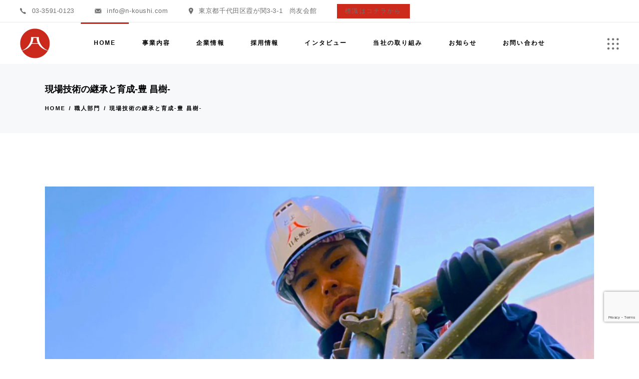

--- FILE ---
content_type: text/html; charset=UTF-8
request_url: https://www.nihonkoshi.co.jp/portfolio-item/employee-interview-inheritance-and-training-of-on-site-technology/
body_size: 24586
content:
<!DOCTYPE html>
<html dir="ltr" lang="ja" prefix="og: https://ogp.me/ns#">
<head>
	<meta charset="UTF-8">
	<meta name="viewport" content="width=device-width, initial-scale=1, user-scalable=yes">

	<title>現場技術の継承と育成-豊 昌樹- - 心を繋いで未来を創る。日本興志</title>

		<!-- All in One SEO 4.9.3 - aioseo.com -->
	<meta name="description" content="入社経緯 15歳の時からアルバイトで建築土木業界に身を置き、23年強ほど現場に携わってきました。当社立ち上げ時" />
	<meta name="robots" content="max-image-preview:large" />
	<meta name="author" content="webmaster"/>
	<link rel="canonical" href="https://www.nihonkoshi.co.jp/portfolio-item/employee-interview-inheritance-and-training-of-on-site-technology/" />
	<meta name="generator" content="All in One SEO (AIOSEO) 4.9.3" />

		<!-- Google tag (gtag.js) -->
<script async src="https://www.googletagmanager.com/gtag/js?id=UA-155092259-1"></script>
<script>
  window.dataLayer = window.dataLayer || [];
  function gtag(){dataLayer.push(arguments);}
  gtag('js', new Date());

  gtag('config', 'UA-155092259-1');
</script>
		<meta property="og:locale" content="ja_JP" />
		<meta property="og:site_name" content="心を繋いで未来を創る。日本興志 - 日本興志株式会社のコーポレートサイト。日本興志は、建築一式工事、各種専門工事請負（鳶工事、土工事、建築養生・クリーニング工事、各種リフォーム工事等）をはじめ、自社の経験豊富な人材（多能工）を武器に、マンション・ビル、官公庁、商業施設などの新築・改修工事を問わず、幅広く様々な建設工事に対応する総合建設業の会社です。" />
		<meta property="og:type" content="article" />
		<meta property="og:title" content="現場技術の継承と育成-豊 昌樹- - 心を繋いで未来を創る。日本興志" />
		<meta property="og:description" content="入社経緯 15歳の時からアルバイトで建築土木業界に身を置き、23年強ほど現場に携わってきました。当社立ち上げ時" />
		<meta property="og:url" content="https://www.nihonkoshi.co.jp/portfolio-item/employee-interview-inheritance-and-training-of-on-site-technology/" />
		<meta property="og:image" content="https://www.nihonkoshi.co.jp/wp-content/uploads/2022/03/日本興志_logo.png" />
		<meta property="og:image:secure_url" content="https://www.nihonkoshi.co.jp/wp-content/uploads/2022/03/日本興志_logo.png" />
		<meta property="og:image:width" content="500" />
		<meta property="og:image:height" content="500" />
		<meta property="article:published_time" content="2022-02-28T05:38:01+00:00" />
		<meta property="article:modified_time" content="2022-11-06T09:20:08+00:00" />
		<meta name="twitter:card" content="summary_large_image" />
		<meta name="twitter:title" content="現場技術の継承と育成-豊 昌樹- - 心を繋いで未来を創る。日本興志" />
		<meta name="twitter:description" content="入社経緯 15歳の時からアルバイトで建築土木業界に身を置き、23年強ほど現場に携わってきました。当社立ち上げ時" />
		<meta name="twitter:image" content="https://www.nihonkoshi.co.jp/wp-content/uploads/2022/03/日本興志_logo.png" />
		<script type="application/ld+json" class="aioseo-schema">
			{"@context":"https:\/\/schema.org","@graph":[{"@type":"BreadcrumbList","@id":"https:\/\/www.nihonkoshi.co.jp\/portfolio-item\/employee-interview-inheritance-and-training-of-on-site-technology\/#breadcrumblist","itemListElement":[{"@type":"ListItem","@id":"https:\/\/www.nihonkoshi.co.jp#listItem","position":1,"name":"\u30db\u30fc\u30e0","item":"https:\/\/www.nihonkoshi.co.jp","nextItem":{"@type":"ListItem","@id":"https:\/\/www.nihonkoshi.co.jp\/portfolio-item\/#listItem","name":"Biotellus Portfolio"}},{"@type":"ListItem","@id":"https:\/\/www.nihonkoshi.co.jp\/portfolio-item\/#listItem","position":2,"name":"Biotellus Portfolio","item":"https:\/\/www.nihonkoshi.co.jp\/portfolio-item\/","nextItem":{"@type":"ListItem","@id":"https:\/\/www.nihonkoshi.co.jp\/portfolio-category\/craftsmandepartment\/#listItem","name":"\u8077\u4eba\u90e8\u9580"},"previousItem":{"@type":"ListItem","@id":"https:\/\/www.nihonkoshi.co.jp#listItem","name":"\u30db\u30fc\u30e0"}},{"@type":"ListItem","@id":"https:\/\/www.nihonkoshi.co.jp\/portfolio-category\/craftsmandepartment\/#listItem","position":3,"name":"\u8077\u4eba\u90e8\u9580","item":"https:\/\/www.nihonkoshi.co.jp\/portfolio-category\/craftsmandepartment\/","nextItem":{"@type":"ListItem","@id":"https:\/\/www.nihonkoshi.co.jp\/portfolio-item\/employee-interview-inheritance-and-training-of-on-site-technology\/#listItem","name":"\u73fe\u5834\u6280\u8853\u306e\u7d99\u627f\u3068\u80b2\u6210-\u8c4a \u660c\u6a39-"},"previousItem":{"@type":"ListItem","@id":"https:\/\/www.nihonkoshi.co.jp\/portfolio-item\/#listItem","name":"Biotellus Portfolio"}},{"@type":"ListItem","@id":"https:\/\/www.nihonkoshi.co.jp\/portfolio-item\/employee-interview-inheritance-and-training-of-on-site-technology\/#listItem","position":4,"name":"\u73fe\u5834\u6280\u8853\u306e\u7d99\u627f\u3068\u80b2\u6210-\u8c4a \u660c\u6a39-","previousItem":{"@type":"ListItem","@id":"https:\/\/www.nihonkoshi.co.jp\/portfolio-category\/craftsmandepartment\/#listItem","name":"\u8077\u4eba\u90e8\u9580"}}]},{"@type":"Organization","@id":"https:\/\/www.nihonkoshi.co.jp\/#organization","name":"\u5fc3\u3092\u7e4b\u3044\u3067\u672a\u6765\u3092\u5275\u308b\u3002\u65e5\u672c\u8208\u5fd7","description":"\u65e5\u672c\u8208\u5fd7\u682a\u5f0f\u4f1a\u793e\u306e\u30b3\u30fc\u30dd\u30ec\u30fc\u30c8\u30b5\u30a4\u30c8\u3002\u65e5\u672c\u8208\u5fd7\u306f\u3001\u5efa\u7bc9\u4e00\u5f0f\u5de5\u4e8b\u3001\u5404\u7a2e\u5c02\u9580\u5de5\u4e8b\u8acb\u8ca0\uff08\u9cf6\u5de5\u4e8b\u3001\u571f\u5de5\u4e8b\u3001\u5efa\u7bc9\u990a\u751f\u30fb\u30af\u30ea\u30fc\u30cb\u30f3\u30b0\u5de5\u4e8b\u3001\u5404\u7a2e\u30ea\u30d5\u30a9\u30fc\u30e0\u5de5\u4e8b\u7b49\uff09\u3092\u306f\u3058\u3081\u3001\u81ea\u793e\u306e\u7d4c\u9a13\u8c4a\u5bcc\u306a\u4eba\u6750\uff08\u591a\u80fd\u5de5\uff09\u3092\u6b66\u5668\u306b\u3001\u30de\u30f3\u30b7\u30e7\u30f3\u30fb\u30d3\u30eb\u3001\u5b98\u516c\u5e81\u3001\u5546\u696d\u65bd\u8a2d\u306a\u3069\u306e\u65b0\u7bc9\u30fb\u6539\u4fee\u5de5\u4e8b\u3092\u554f\u308f\u305a\u3001\u5e45\u5e83\u304f\u69d8\u3005\u306a\u5efa\u8a2d\u5de5\u4e8b\u306b\u5bfe\u5fdc\u3059\u308b\u7dcf\u5408\u5efa\u8a2d\u696d\u306e\u4f1a\u793e\u3067\u3059\u3002","url":"https:\/\/www.nihonkoshi.co.jp\/","email":"info@n-koushi.com","telephone":"+81359164333","logo":{"@type":"ImageObject","url":"https:\/\/www.nihonkoshi.co.jp\/wp-content\/uploads\/2022\/03\/\u65e5\u672c\u8208\u5fd7_logo.png","@id":"https:\/\/www.nihonkoshi.co.jp\/portfolio-item\/employee-interview-inheritance-and-training-of-on-site-technology\/#organizationLogo","width":500,"height":500},"image":{"@id":"https:\/\/www.nihonkoshi.co.jp\/portfolio-item\/employee-interview-inheritance-and-training-of-on-site-technology\/#organizationLogo"}},{"@type":"Person","@id":"https:\/\/www.nihonkoshi.co.jp\/author\/webmaster\/#author","url":"https:\/\/www.nihonkoshi.co.jp\/author\/webmaster\/","name":"webmaster","image":{"@type":"ImageObject","@id":"https:\/\/www.nihonkoshi.co.jp\/portfolio-item\/employee-interview-inheritance-and-training-of-on-site-technology\/#authorImage","url":"https:\/\/secure.gravatar.com\/avatar\/45a71d75023e0c83db5b64c6e330e608e36e56311afc95b026f404a0a31c74a3?s=96&d=mm&r=g","width":96,"height":96,"caption":"webmaster"}},{"@type":"WebPage","@id":"https:\/\/www.nihonkoshi.co.jp\/portfolio-item\/employee-interview-inheritance-and-training-of-on-site-technology\/#webpage","url":"https:\/\/www.nihonkoshi.co.jp\/portfolio-item\/employee-interview-inheritance-and-training-of-on-site-technology\/","name":"\u73fe\u5834\u6280\u8853\u306e\u7d99\u627f\u3068\u80b2\u6210-\u8c4a \u660c\u6a39- - \u5fc3\u3092\u7e4b\u3044\u3067\u672a\u6765\u3092\u5275\u308b\u3002\u65e5\u672c\u8208\u5fd7","description":"\u5165\u793e\u7d4c\u7def 15\u6b73\u306e\u6642\u304b\u3089\u30a2\u30eb\u30d0\u30a4\u30c8\u3067\u5efa\u7bc9\u571f\u6728\u696d\u754c\u306b\u8eab\u3092\u7f6e\u304d\u300123\u5e74\u5f37\u307b\u3069\u73fe\u5834\u306b\u643a\u308f\u3063\u3066\u304d\u307e\u3057\u305f\u3002\u5f53\u793e\u7acb\u3061\u4e0a\u3052\u6642","inLanguage":"ja","isPartOf":{"@id":"https:\/\/www.nihonkoshi.co.jp\/#website"},"breadcrumb":{"@id":"https:\/\/www.nihonkoshi.co.jp\/portfolio-item\/employee-interview-inheritance-and-training-of-on-site-technology\/#breadcrumblist"},"author":{"@id":"https:\/\/www.nihonkoshi.co.jp\/author\/webmaster\/#author"},"creator":{"@id":"https:\/\/www.nihonkoshi.co.jp\/author\/webmaster\/#author"},"image":{"@type":"ImageObject","url":"https:\/\/www.nihonkoshi.co.jp\/wp-content\/uploads\/2022\/02\/\u65e5\u672c\u8208\u5fd7_\u7dcf\u5408\u5efa\u8a2d_\u73fe\u5834\u6280\u8853\u306e\u7d99\u627f\u3068\u80b2\u6210_\u8c4a\u660c\u6a39_\u5f53\u793e\u306e\u5f37\u307f\u3092\u652f\u3048\u308b.jpg","@id":"https:\/\/www.nihonkoshi.co.jp\/portfolio-item\/employee-interview-inheritance-and-training-of-on-site-technology\/#mainImage","width":2560,"height":1776,"caption":"\u65e5\u672c\u8208\u5fd7_\u73fe\u5834\u6280\u8853\u306e\u7d99\u627f\u3068\u80b2\u6210_\u8c4a\u660c\u6a39_\u5f53\u793e\u306e\u5f37\u307f\u3092\u652f\u3048\u308b"},"primaryImageOfPage":{"@id":"https:\/\/www.nihonkoshi.co.jp\/portfolio-item\/employee-interview-inheritance-and-training-of-on-site-technology\/#mainImage"},"datePublished":"2022-02-28T14:38:01+09:00","dateModified":"2022-11-06T18:20:08+09:00"},{"@type":"WebSite","@id":"https:\/\/www.nihonkoshi.co.jp\/#website","url":"https:\/\/www.nihonkoshi.co.jp\/","name":"\u5fc3\u3092\u7e4b\u3044\u3067\u672a\u6765\u3092\u5275\u308b\u3002\u65e5\u672c\u8208\u5fd7","alternateName":"\u65e5\u672c\u8208\u5fd7\u682a\u5f0f\u4f1a\u793e","description":"\u65e5\u672c\u8208\u5fd7\u682a\u5f0f\u4f1a\u793e\u306e\u30b3\u30fc\u30dd\u30ec\u30fc\u30c8\u30b5\u30a4\u30c8\u3002\u65e5\u672c\u8208\u5fd7\u306f\u3001\u5efa\u7bc9\u4e00\u5f0f\u5de5\u4e8b\u3001\u5404\u7a2e\u5c02\u9580\u5de5\u4e8b\u8acb\u8ca0\uff08\u9cf6\u5de5\u4e8b\u3001\u571f\u5de5\u4e8b\u3001\u5efa\u7bc9\u990a\u751f\u30fb\u30af\u30ea\u30fc\u30cb\u30f3\u30b0\u5de5\u4e8b\u3001\u5404\u7a2e\u30ea\u30d5\u30a9\u30fc\u30e0\u5de5\u4e8b\u7b49\uff09\u3092\u306f\u3058\u3081\u3001\u81ea\u793e\u306e\u7d4c\u9a13\u8c4a\u5bcc\u306a\u4eba\u6750\uff08\u591a\u80fd\u5de5\uff09\u3092\u6b66\u5668\u306b\u3001\u30de\u30f3\u30b7\u30e7\u30f3\u30fb\u30d3\u30eb\u3001\u5b98\u516c\u5e81\u3001\u5546\u696d\u65bd\u8a2d\u306a\u3069\u306e\u65b0\u7bc9\u30fb\u6539\u4fee\u5de5\u4e8b\u3092\u554f\u308f\u305a\u3001\u5e45\u5e83\u304f\u69d8\u3005\u306a\u5efa\u8a2d\u5de5\u4e8b\u306b\u5bfe\u5fdc\u3059\u308b\u7dcf\u5408\u5efa\u8a2d\u696d\u306e\u4f1a\u793e\u3067\u3059\u3002","inLanguage":"ja","publisher":{"@id":"https:\/\/www.nihonkoshi.co.jp\/#organization"}}]}
		</script>
		<!-- All in One SEO -->

<link rel='dns-prefetch' href='//fonts.googleapis.com' />
<link rel="alternate" type="application/rss+xml" title="心を繋いで未来を創る。日本興志 &raquo; フィード" href="https://www.nihonkoshi.co.jp/feed/" />
<link rel="alternate" type="application/rss+xml" title="心を繋いで未来を創る。日本興志 &raquo; コメントフィード" href="https://www.nihonkoshi.co.jp/comments/feed/" />
<link rel="alternate" type="application/rss+xml" title="心を繋いで未来を創る。日本興志 &raquo; 現場技術の継承と育成-豊 昌樹- のコメントのフィード" href="https://www.nihonkoshi.co.jp/portfolio-item/employee-interview-inheritance-and-training-of-on-site-technology/feed/" />
<link rel="alternate" title="oEmbed (JSON)" type="application/json+oembed" href="https://www.nihonkoshi.co.jp/wp-json/oembed/1.0/embed?url=https%3A%2F%2Fwww.nihonkoshi.co.jp%2Fportfolio-item%2Femployee-interview-inheritance-and-training-of-on-site-technology%2F" />
<link rel="alternate" title="oEmbed (XML)" type="text/xml+oembed" href="https://www.nihonkoshi.co.jp/wp-json/oembed/1.0/embed?url=https%3A%2F%2Fwww.nihonkoshi.co.jp%2Fportfolio-item%2Femployee-interview-inheritance-and-training-of-on-site-technology%2F&#038;format=xml" />
<style id='wp-img-auto-sizes-contain-inline-css' type='text/css'>
img:is([sizes=auto i],[sizes^="auto," i]){contain-intrinsic-size:3000px 1500px}
/*# sourceURL=wp-img-auto-sizes-contain-inline-css */
</style>
<link rel='stylesheet' id='sbi_styles-css' href='https://www.nihonkoshi.co.jp/wp-content/plugins/instagram-feed/css/sbi-styles.min.css?ver=6.10.0' type='text/css' media='all' />
<link rel='stylesheet' id='dripicons-css' href='https://www.nihonkoshi.co.jp/wp-content/plugins/biotellus-core/inc/icons/dripicons/assets/css/dripicons.min.css?ver=6.9' type='text/css' media='all' />
<link rel='stylesheet' id='elegant-icons-css' href='https://www.nihonkoshi.co.jp/wp-content/plugins/biotellus-core/inc/icons/elegant-icons/assets/css/elegant-icons.min.css?ver=6.9' type='text/css' media='all' />
<link rel='stylesheet' id='font-awesome-css' href='https://www.nihonkoshi.co.jp/wp-content/plugins/biotellus-core/inc/icons/font-awesome/assets/css/all.min.css?ver=6.9' type='text/css' media='all' />
<link rel='stylesheet' id='greenenergy-icons-css' href='https://www.nihonkoshi.co.jp/wp-content/plugins/biotellus-core/inc/icons/greenenergy-icons/assets/css/greenenergy-icons.min.css?ver=6.9' type='text/css' media='all' />
<link rel='stylesheet' id='ionicons-css' href='https://www.nihonkoshi.co.jp/wp-content/plugins/biotellus-core/inc/icons/ionicons/assets/css/ionicons.min.css?ver=6.9' type='text/css' media='all' />
<link rel='stylesheet' id='linea-icons-css' href='https://www.nihonkoshi.co.jp/wp-content/plugins/biotellus-core/inc/icons/linea-icons/assets/css/linea-icons.min.css?ver=6.9' type='text/css' media='all' />
<link rel='stylesheet' id='linear-icons-css' href='https://www.nihonkoshi.co.jp/wp-content/plugins/biotellus-core/inc/icons/linear-icons/assets/css/linear-icons.min.css?ver=6.9' type='text/css' media='all' />
<link rel='stylesheet' id='material-icons-css' href='https://fonts.googleapis.com/icon?family=Material+Icons&#038;ver=6.9' type='text/css' media='all' />
<link rel='stylesheet' id='simple-line-icons-css' href='https://www.nihonkoshi.co.jp/wp-content/plugins/biotellus-core/inc/icons/simple-line-icons/assets/css/simple-line-icons.min.css?ver=6.9' type='text/css' media='all' />
<style id='wp-emoji-styles-inline-css' type='text/css'>

	img.wp-smiley, img.emoji {
		display: inline !important;
		border: none !important;
		box-shadow: none !important;
		height: 1em !important;
		width: 1em !important;
		margin: 0 0.07em !important;
		vertical-align: -0.1em !important;
		background: none !important;
		padding: 0 !important;
	}
/*# sourceURL=wp-emoji-styles-inline-css */
</style>
<link rel='stylesheet' id='wp-block-library-css' href='https://www.nihonkoshi.co.jp/wp-includes/css/dist/block-library/style.min.css?ver=6.9' type='text/css' media='all' />
<style id='classic-theme-styles-inline-css' type='text/css'>
/*! This file is auto-generated */
.wp-block-button__link{color:#fff;background-color:#32373c;border-radius:9999px;box-shadow:none;text-decoration:none;padding:calc(.667em + 2px) calc(1.333em + 2px);font-size:1.125em}.wp-block-file__button{background:#32373c;color:#fff;text-decoration:none}
/*# sourceURL=/wp-includes/css/classic-themes.min.css */
</style>
<link rel='stylesheet' id='aioseo/css/src/vue/standalone/blocks/table-of-contents/global.scss-css' href='https://www.nihonkoshi.co.jp/wp-content/plugins/all-in-one-seo-pack/dist/Lite/assets/css/table-of-contents/global.e90f6d47.css?ver=4.9.3' type='text/css' media='all' />
<style id='global-styles-inline-css' type='text/css'>
:root{--wp--preset--aspect-ratio--square: 1;--wp--preset--aspect-ratio--4-3: 4/3;--wp--preset--aspect-ratio--3-4: 3/4;--wp--preset--aspect-ratio--3-2: 3/2;--wp--preset--aspect-ratio--2-3: 2/3;--wp--preset--aspect-ratio--16-9: 16/9;--wp--preset--aspect-ratio--9-16: 9/16;--wp--preset--color--black: #000000;--wp--preset--color--cyan-bluish-gray: #abb8c3;--wp--preset--color--white: #ffffff;--wp--preset--color--pale-pink: #f78da7;--wp--preset--color--vivid-red: #cf2e2e;--wp--preset--color--luminous-vivid-orange: #ff6900;--wp--preset--color--luminous-vivid-amber: #fcb900;--wp--preset--color--light-green-cyan: #7bdcb5;--wp--preset--color--vivid-green-cyan: #00d084;--wp--preset--color--pale-cyan-blue: #8ed1fc;--wp--preset--color--vivid-cyan-blue: #0693e3;--wp--preset--color--vivid-purple: #9b51e0;--wp--preset--gradient--vivid-cyan-blue-to-vivid-purple: linear-gradient(135deg,rgb(6,147,227) 0%,rgb(155,81,224) 100%);--wp--preset--gradient--light-green-cyan-to-vivid-green-cyan: linear-gradient(135deg,rgb(122,220,180) 0%,rgb(0,208,130) 100%);--wp--preset--gradient--luminous-vivid-amber-to-luminous-vivid-orange: linear-gradient(135deg,rgb(252,185,0) 0%,rgb(255,105,0) 100%);--wp--preset--gradient--luminous-vivid-orange-to-vivid-red: linear-gradient(135deg,rgb(255,105,0) 0%,rgb(207,46,46) 100%);--wp--preset--gradient--very-light-gray-to-cyan-bluish-gray: linear-gradient(135deg,rgb(238,238,238) 0%,rgb(169,184,195) 100%);--wp--preset--gradient--cool-to-warm-spectrum: linear-gradient(135deg,rgb(74,234,220) 0%,rgb(151,120,209) 20%,rgb(207,42,186) 40%,rgb(238,44,130) 60%,rgb(251,105,98) 80%,rgb(254,248,76) 100%);--wp--preset--gradient--blush-light-purple: linear-gradient(135deg,rgb(255,206,236) 0%,rgb(152,150,240) 100%);--wp--preset--gradient--blush-bordeaux: linear-gradient(135deg,rgb(254,205,165) 0%,rgb(254,45,45) 50%,rgb(107,0,62) 100%);--wp--preset--gradient--luminous-dusk: linear-gradient(135deg,rgb(255,203,112) 0%,rgb(199,81,192) 50%,rgb(65,88,208) 100%);--wp--preset--gradient--pale-ocean: linear-gradient(135deg,rgb(255,245,203) 0%,rgb(182,227,212) 50%,rgb(51,167,181) 100%);--wp--preset--gradient--electric-grass: linear-gradient(135deg,rgb(202,248,128) 0%,rgb(113,206,126) 100%);--wp--preset--gradient--midnight: linear-gradient(135deg,rgb(2,3,129) 0%,rgb(40,116,252) 100%);--wp--preset--font-size--small: 13px;--wp--preset--font-size--medium: 20px;--wp--preset--font-size--large: 36px;--wp--preset--font-size--x-large: 42px;--wp--preset--spacing--20: 0.44rem;--wp--preset--spacing--30: 0.67rem;--wp--preset--spacing--40: 1rem;--wp--preset--spacing--50: 1.5rem;--wp--preset--spacing--60: 2.25rem;--wp--preset--spacing--70: 3.38rem;--wp--preset--spacing--80: 5.06rem;--wp--preset--shadow--natural: 6px 6px 9px rgba(0, 0, 0, 0.2);--wp--preset--shadow--deep: 12px 12px 50px rgba(0, 0, 0, 0.4);--wp--preset--shadow--sharp: 6px 6px 0px rgba(0, 0, 0, 0.2);--wp--preset--shadow--outlined: 6px 6px 0px -3px rgb(255, 255, 255), 6px 6px rgb(0, 0, 0);--wp--preset--shadow--crisp: 6px 6px 0px rgb(0, 0, 0);}:where(.is-layout-flex){gap: 0.5em;}:where(.is-layout-grid){gap: 0.5em;}body .is-layout-flex{display: flex;}.is-layout-flex{flex-wrap: wrap;align-items: center;}.is-layout-flex > :is(*, div){margin: 0;}body .is-layout-grid{display: grid;}.is-layout-grid > :is(*, div){margin: 0;}:where(.wp-block-columns.is-layout-flex){gap: 2em;}:where(.wp-block-columns.is-layout-grid){gap: 2em;}:where(.wp-block-post-template.is-layout-flex){gap: 1.25em;}:where(.wp-block-post-template.is-layout-grid){gap: 1.25em;}.has-black-color{color: var(--wp--preset--color--black) !important;}.has-cyan-bluish-gray-color{color: var(--wp--preset--color--cyan-bluish-gray) !important;}.has-white-color{color: var(--wp--preset--color--white) !important;}.has-pale-pink-color{color: var(--wp--preset--color--pale-pink) !important;}.has-vivid-red-color{color: var(--wp--preset--color--vivid-red) !important;}.has-luminous-vivid-orange-color{color: var(--wp--preset--color--luminous-vivid-orange) !important;}.has-luminous-vivid-amber-color{color: var(--wp--preset--color--luminous-vivid-amber) !important;}.has-light-green-cyan-color{color: var(--wp--preset--color--light-green-cyan) !important;}.has-vivid-green-cyan-color{color: var(--wp--preset--color--vivid-green-cyan) !important;}.has-pale-cyan-blue-color{color: var(--wp--preset--color--pale-cyan-blue) !important;}.has-vivid-cyan-blue-color{color: var(--wp--preset--color--vivid-cyan-blue) !important;}.has-vivid-purple-color{color: var(--wp--preset--color--vivid-purple) !important;}.has-black-background-color{background-color: var(--wp--preset--color--black) !important;}.has-cyan-bluish-gray-background-color{background-color: var(--wp--preset--color--cyan-bluish-gray) !important;}.has-white-background-color{background-color: var(--wp--preset--color--white) !important;}.has-pale-pink-background-color{background-color: var(--wp--preset--color--pale-pink) !important;}.has-vivid-red-background-color{background-color: var(--wp--preset--color--vivid-red) !important;}.has-luminous-vivid-orange-background-color{background-color: var(--wp--preset--color--luminous-vivid-orange) !important;}.has-luminous-vivid-amber-background-color{background-color: var(--wp--preset--color--luminous-vivid-amber) !important;}.has-light-green-cyan-background-color{background-color: var(--wp--preset--color--light-green-cyan) !important;}.has-vivid-green-cyan-background-color{background-color: var(--wp--preset--color--vivid-green-cyan) !important;}.has-pale-cyan-blue-background-color{background-color: var(--wp--preset--color--pale-cyan-blue) !important;}.has-vivid-cyan-blue-background-color{background-color: var(--wp--preset--color--vivid-cyan-blue) !important;}.has-vivid-purple-background-color{background-color: var(--wp--preset--color--vivid-purple) !important;}.has-black-border-color{border-color: var(--wp--preset--color--black) !important;}.has-cyan-bluish-gray-border-color{border-color: var(--wp--preset--color--cyan-bluish-gray) !important;}.has-white-border-color{border-color: var(--wp--preset--color--white) !important;}.has-pale-pink-border-color{border-color: var(--wp--preset--color--pale-pink) !important;}.has-vivid-red-border-color{border-color: var(--wp--preset--color--vivid-red) !important;}.has-luminous-vivid-orange-border-color{border-color: var(--wp--preset--color--luminous-vivid-orange) !important;}.has-luminous-vivid-amber-border-color{border-color: var(--wp--preset--color--luminous-vivid-amber) !important;}.has-light-green-cyan-border-color{border-color: var(--wp--preset--color--light-green-cyan) !important;}.has-vivid-green-cyan-border-color{border-color: var(--wp--preset--color--vivid-green-cyan) !important;}.has-pale-cyan-blue-border-color{border-color: var(--wp--preset--color--pale-cyan-blue) !important;}.has-vivid-cyan-blue-border-color{border-color: var(--wp--preset--color--vivid-cyan-blue) !important;}.has-vivid-purple-border-color{border-color: var(--wp--preset--color--vivid-purple) !important;}.has-vivid-cyan-blue-to-vivid-purple-gradient-background{background: var(--wp--preset--gradient--vivid-cyan-blue-to-vivid-purple) !important;}.has-light-green-cyan-to-vivid-green-cyan-gradient-background{background: var(--wp--preset--gradient--light-green-cyan-to-vivid-green-cyan) !important;}.has-luminous-vivid-amber-to-luminous-vivid-orange-gradient-background{background: var(--wp--preset--gradient--luminous-vivid-amber-to-luminous-vivid-orange) !important;}.has-luminous-vivid-orange-to-vivid-red-gradient-background{background: var(--wp--preset--gradient--luminous-vivid-orange-to-vivid-red) !important;}.has-very-light-gray-to-cyan-bluish-gray-gradient-background{background: var(--wp--preset--gradient--very-light-gray-to-cyan-bluish-gray) !important;}.has-cool-to-warm-spectrum-gradient-background{background: var(--wp--preset--gradient--cool-to-warm-spectrum) !important;}.has-blush-light-purple-gradient-background{background: var(--wp--preset--gradient--blush-light-purple) !important;}.has-blush-bordeaux-gradient-background{background: var(--wp--preset--gradient--blush-bordeaux) !important;}.has-luminous-dusk-gradient-background{background: var(--wp--preset--gradient--luminous-dusk) !important;}.has-pale-ocean-gradient-background{background: var(--wp--preset--gradient--pale-ocean) !important;}.has-electric-grass-gradient-background{background: var(--wp--preset--gradient--electric-grass) !important;}.has-midnight-gradient-background{background: var(--wp--preset--gradient--midnight) !important;}.has-small-font-size{font-size: var(--wp--preset--font-size--small) !important;}.has-medium-font-size{font-size: var(--wp--preset--font-size--medium) !important;}.has-large-font-size{font-size: var(--wp--preset--font-size--large) !important;}.has-x-large-font-size{font-size: var(--wp--preset--font-size--x-large) !important;}
:where(.wp-block-post-template.is-layout-flex){gap: 1.25em;}:where(.wp-block-post-template.is-layout-grid){gap: 1.25em;}
:where(.wp-block-term-template.is-layout-flex){gap: 1.25em;}:where(.wp-block-term-template.is-layout-grid){gap: 1.25em;}
:where(.wp-block-columns.is-layout-flex){gap: 2em;}:where(.wp-block-columns.is-layout-grid){gap: 2em;}
:root :where(.wp-block-pullquote){font-size: 1.5em;line-height: 1.6;}
/*# sourceURL=global-styles-inline-css */
</style>
<link rel='stylesheet' id='contact-form-7-css' href='https://www.nihonkoshi.co.jp/wp-content/plugins/contact-form-7/includes/css/styles.css?ver=6.1.4' type='text/css' media='all' />
<link rel='stylesheet' id='ctf_styles-css' href='https://www.nihonkoshi.co.jp/wp-content/plugins/custom-twitter-feeds/css/ctf-styles.min.css?ver=2.3.1' type='text/css' media='all' />
<link rel='stylesheet' id='toc-screen-css' href='https://www.nihonkoshi.co.jp/wp-content/plugins/table-of-contents-plus/screen.min.css?ver=2411.1' type='text/css' media='all' />
<link rel='stylesheet' id='qi-addons-for-elementor-grid-style-css' href='https://www.nihonkoshi.co.jp/wp-content/plugins/qi-addons-for-elementor/assets/css/grid.min.css?ver=1.9.5' type='text/css' media='all' />
<link rel='stylesheet' id='qi-addons-for-elementor-helper-parts-style-css' href='https://www.nihonkoshi.co.jp/wp-content/plugins/qi-addons-for-elementor/assets/css/helper-parts.min.css?ver=1.9.5' type='text/css' media='all' />
<link rel='stylesheet' id='qi-addons-for-elementor-style-css' href='https://www.nihonkoshi.co.jp/wp-content/plugins/qi-addons-for-elementor/assets/css/main.min.css?ver=1.9.5' type='text/css' media='all' />
<link rel='stylesheet' id='select2-css' href='https://www.nihonkoshi.co.jp/wp-content/plugins/qode-framework/inc/common/assets/plugins/select2/select2.min.css?ver=6.9' type='text/css' media='all' />
<link rel='stylesheet' id='biotellus-core-dashboard-style-css' href='https://www.nihonkoshi.co.jp/wp-content/plugins/biotellus-core/inc/core-dashboard/assets/css/core-dashboard.min.css?ver=6.9' type='text/css' media='all' />
<link rel='stylesheet' id='perfect-scrollbar-css' href='https://www.nihonkoshi.co.jp/wp-content/plugins/biotellus-core/assets/plugins/perfect-scrollbar/perfect-scrollbar.css?ver=6.9' type='text/css' media='all' />
<link rel='stylesheet' id='swiper-css' href='https://www.nihonkoshi.co.jp/wp-content/plugins/qi-addons-for-elementor/assets/plugins/swiper/8.4.5/swiper.min.css?ver=8.4.5' type='text/css' media='all' />
<link rel='stylesheet' id='biotellus-main-css' href='https://www.nihonkoshi.co.jp/wp-content/themes/biotellus/assets/css/main.min.css?ver=6.9' type='text/css' media='all' />
<link rel='stylesheet' id='biotellus-core-style-css' href='https://www.nihonkoshi.co.jp/wp-content/plugins/biotellus-core/assets/css/biotellus-core.min.css?ver=6.9' type='text/css' media='all' />
<link rel='stylesheet' id='biotellus-child-style-css' href='https://www.nihonkoshi.co.jp/wp-content/themes/biotellus-child/style.css?ver=6.9' type='text/css' media='all' />
<link rel='stylesheet' id='magnific-popup-css' href='https://www.nihonkoshi.co.jp/wp-content/themes/biotellus/assets/plugins/magnific-popup/magnific-popup.css?ver=6.9' type='text/css' media='all' />
<link rel='stylesheet' id='biotellus-google-fonts-css' href='https://fonts.googleapis.com/css?family=Roboto%3A300%2C400%2C500%2C700&#038;subset=latin-ext&#038;display=swap&#038;ver=1.0.0' type='text/css' media='all' />
<link rel='stylesheet' id='biotellus-style-css' href='https://www.nihonkoshi.co.jp/wp-content/themes/biotellus/style.css?ver=6.9' type='text/css' media='all' />
<style id='biotellus-style-inline-css' type='text/css'>
#qodef-page-footer-top-area { background-color: #0a0a0a;border-top-color: rgba(255,255,255,0);border-top-width: 1px;}#qodef-page-footer-top-area .widget { margin-bottom: 1000px;}#qodef-page-footer-bottom-area { background-color: #0a0a0a;border-top-color: rgba(255,255,255,0);border-top-width: 1px;}#qodef-page-footer-copyright-area { background-color: #0a0a0a;}#qodef-page-inner { padding: 107px 0px 130px;}@media only screen and (max-width: 1024px) { #qodef-page-inner { padding: 107px 0px 130px;}}a:hover, p a:hover, #qodef-page-header .widget_icl_lang_sel_widget .wpml-ls-legacy-dropdown .wpml-ls-item-toggle:hover, #qodef-page-header .widget_icl_lang_sel_widget .wpml-ls-legacy-dropdown-click .wpml-ls-item-toggle:hover, #qodef-page-header .widget_icl_lang_sel_widget .wpml-ls-legacy-dropdown .wpml-ls-sub-menu .wpml-ls-item a:hover, #qodef-page-header .widget_icl_lang_sel_widget .wpml-ls-legacy-dropdown-click .wpml-ls-sub-menu .wpml-ls-item a:hover, #qodef-page-header .widget_icl_lang_sel_widget .wpml-ls-legacy-list-horizontal ul li a:hover, #qodef-page-header .widget_icl_lang_sel_widget .wpml-ls-legacy-list-vertical ul li a:hover, #qodef-page-mobile-header .widget_icl_lang_sel_widget .wpml-ls-legacy-dropdown .wpml-ls-item-toggle:hover, #qodef-page-mobile-header .widget_icl_lang_sel_widget .wpml-ls-legacy-dropdown-click .wpml-ls-item-toggle:hover, #qodef-page-mobile-header .widget_icl_lang_sel_widget .wpml-ls-legacy-dropdown .wpml-ls-sub-menu .wpml-ls-item a:hover, #qodef-page-mobile-header .widget_icl_lang_sel_widget .wpml-ls-legacy-dropdown-click .wpml-ls-sub-menu .wpml-ls-item a:hover, #qodef-page-mobile-header .widget_icl_lang_sel_widget .wpml-ls-legacy-list-horizontal ul li a:hover, #qodef-page-mobile-header .widget_icl_lang_sel_widget .wpml-ls-legacy-list-vertical ul li a:hover, #qodef-page-sidebar .widget_icl_lang_sel_widget .wpml-ls-legacy-dropdown .wpml-ls-item-toggle:hover, #qodef-page-sidebar .widget_icl_lang_sel_widget .wpml-ls-legacy-dropdown-click .wpml-ls-item-toggle:hover, #qodef-page-sidebar .widget_icl_lang_sel_widget .wpml-ls-legacy-dropdown .wpml-ls-sub-menu .wpml-ls-item a:hover, #qodef-page-sidebar .widget_icl_lang_sel_widget .wpml-ls-legacy-dropdown-click .wpml-ls-sub-menu .wpml-ls-item a:hover, #qodef-page-sidebar .widget_icl_lang_sel_widget .wpml-ls-legacy-list-horizontal ul li a:hover, #qodef-page-sidebar .widget_icl_lang_sel_widget .wpml-ls-legacy-list-vertical ul li a:hover, #qodef-page-footer .widget_icl_lang_sel_widget .wpml-ls-legacy-dropdown .wpml-ls-item-toggle:hover, #qodef-page-footer .widget_icl_lang_sel_widget .wpml-ls-legacy-dropdown-click .wpml-ls-item-toggle:hover, #qodef-page-footer .widget_icl_lang_sel_widget .wpml-ls-legacy-dropdown .wpml-ls-sub-menu .wpml-ls-item a:hover, #qodef-page-footer .widget_icl_lang_sel_widget .wpml-ls-legacy-dropdown-click .wpml-ls-sub-menu .wpml-ls-item a:hover, #qodef-side-area .widget_icl_lang_sel_widget .wpml-ls-legacy-dropdown .wpml-ls-item-toggle:hover, #qodef-side-area .widget_icl_lang_sel_widget .wpml-ls-legacy-dropdown-click .wpml-ls-item-toggle:hover, #qodef-side-area .widget_icl_lang_sel_widget .wpml-ls-legacy-dropdown .wpml-ls-sub-menu .wpml-ls-item a:hover, #qodef-side-area .widget_icl_lang_sel_widget .wpml-ls-legacy-dropdown-click .wpml-ls-sub-menu .wpml-ls-item a:hover, .wp-block-button.is-style-outline .wp-block-button__link, .wp-block-file:hover, .qodef-single-links>span:not(.qodef-m-single-links-title), .qodef-search .qodef-search-form .qodef-search-form-button:hover, .widget .qodef-widget-title a:hover, .widget .widgettitle a:hover, .widget a:hover, .widget.widget_calendar tfoot a:hover, .qodef-mega-menu-widget-holder .widget .qodef-widget-title a:hover, .qodef-mega-menu-widget-holder .widget .widgettitle a:hover, .qodef-mega-menu-widget-holder .widget a:hover, .qodef-mega-menu-widget-holder .widget.widget_calendar tfoot a:hover, #qodef-woo-page .qodef-woo-ratings .qodef-m-star, .qodef-woo-shortcode .qodef-woo-ratings .qodef-m-star, .woocommerce-account .woocommerce-MyAccount-navigation ul li.is-active a, #qodef-woo-page .qodef-quantity-buttons .qodef-quantity-minus:hover, #qodef-woo-page .qodef-quantity-buttons .qodef-quantity-plus:hover, #qodef-woo-page.qodef--single #review_form .comment-form-rating a, .widget.woocommerce .qodef-woo-ratings .qodef-m-star, .widget.woocommerce .qodef-woo-product-title a:hover, .widget.woocommerce a:hover .product-title, .widget.woocommerce.widget_layered_nav ul li.chosen a, .widget.woocommerce.widget_recent_reviews a:hover, .qodef-mega-menu-widget-holder .widget.woocommerce .qodef-woo-product-title a:hover, .qodef-mega-menu-widget-holder .widget.woocommerce a:hover .product-title, .qodef-mega-menu-widget-holder .widget.woocommerce.widget_layered_nav ul li.chosen a, .qodef-mega-menu-widget-holder .widget.woocommerce.widget_recent_reviews a:hover, #qodef-age-verification-modal .qodef-m-content-subtitle, #qodef-multiple-map-notice, .qodef-map-marker-holder .qodef-info-window-inner .qodef-info-window-link:hover~.qodef-info-window-details .qodef-info-window-title, #qodef-page-mobile-header .qodef-mobile-header-opener.qodef--opened, .qodef-e-donation-category, .qodef-e-donation-tag, .qodef-e-donation-category a, .qodef-e-donation-tag a, .give-goal-progress .raised>*, .give-goal-progress .qode-progress-text-holder, .qodef-enquiry-form-holder .qodef-enquiry-close:hover, .widget.widget_biotellus_core_post_category_tabs .qodef-e-tab.active-category a, .qodef-woo-dropdown-cart .qodef-woo-dropdown-items a:hover, .qodef-review-rating .qodef-star-rating, .qodef-review-rating .qodef-comments-ratings .qodef-m-star, .qodef-reviews-per-criteria .qodef-item-reviews-average-rating, .qodef-search-cover-form .qodef-m-form-field, .qodef-search-cover-form .qodef-m-form-field:focus, .qodef-fullscreen-search-holder .qodef-m-form-submit:hover, .qodef-button.qodef-layout--outlined, #qodef-page-spinner .qodef-m-inner, .qodef-working-hours-list .qodef-e-day-icon, .qodef-working-hours-list .qodef-e-time.qodef--closed, .qodef-working-hours-list .qodef-m-footer-icon { color: #cb2a1c;}.wp-block-cover-image h1 a:hover, .wp-block-cover-image h2 a:hover, .wp-block-cover-image h3 a:hover, .wp-block-cover-image h4 a:hover, .wp-block-cover-image h5 a:hover, .wp-block-cover-image h6 a:hover, .wp-block-cover-image p a:hover, .wp-block-cover h1 a:hover, .wp-block-cover h2 a:hover, .wp-block-cover h3 a:hover, .wp-block-cover h4 a:hover, .wp-block-cover h5 a:hover, .wp-block-cover h6 a:hover, .wp-block-cover p a:hover, .widget.woocommerce .qodef-m-star { color: #cb2a1c!important;}.qodef-theme-button, button[type=submit], input[type=submit], .qodef-theme-button.qodef-layout--textual:after, .qodef-theme-button.qodef-layout--textual:before, .qodef-blog .qodef-blog-item .qodef-image-date, body:not([class*=biotellus-core]) .qodef-blog .qodef-blog-item .qodef-e-read-more .qodef-theme-button:after, body:not([class*=biotellus-core]) .qodef-blog .qodef-blog-item .qodef-e-read-more .qodef-theme-button:before, #qodef-page-comments-list .qodef-comment-item .qodef-e-links>:after, #qodef-page-comments-list .qodef-comment-item .qodef-e-links>:before, #qodef-page-comments-form .comment-reply-title #cancel-comment-reply-link:after, #qodef-page-comments-form .comment-reply-title #cancel-comment-reply-link:before, #respond .comment-reply-title #cancel-comment-reply-link:after, #respond .comment-reply-title #cancel-comment-reply-link:before, .qodef-m-filter .qodef-m-filter-item.qodef--active, .qodef-m-filter .qodef-m-filter-item:hover, .wp-block-button .wp-block-button__link, .wp-block-button.is-style-outline .wp-block-button__link:hover, .widget.widget_calendar #today, .qodef-mega-menu-widget-holder .widget.widget_calendar #today, #qodef-woo-page .qodef-woo-product-mark, .qodef-woo-shortcode .qodef-woo-product-mark, #qodef-woo-page .added_to_cart, #qodef-woo-page .button, .qodef-woo-shortcode .added_to_cart, .qodef-woo-shortcode .button, .woocommerce-page div.woocommerce>.return-to-shop a, .woocommerce-account .button, #qodef-woo-page.qodef--single .woocommerce-tabs .wc-tabs li a:hover, #qodef-woo-page.qodef--single .woocommerce-tabs .wc-tabs li.active a, #qodef-woo-page.qodef--single .woocommerce-tabs .wc-tabs li.ui-state-active a, #qodef-woo-page.qodef--single .woocommerce-tabs .wc-tabs li.ui-state-hover a, .widget.woocommerce .button, .widget.woocommerce.widget_price_filter .price_slider_wrapper .ui-widget-content .ui-slider-handle, .widget.woocommerce.widget_price_filter .price_slider_wrapper .ui-widget-content .ui-slider-range, .qodef-custom-header-link:before, #qodef-back-to-top .qodef-back-to-top-icon, #qodef-page-wrapper .qodef-header-wrapper .qodef-header-shape, .qodef-places-geo-radius .noUi-target .noUi-connect, .qodef-places-geo-radius .noUi-target .noUi-handle, .qodef-listing-profile-searches .qodef-query-search-page, .qodef-listing-profile-searches .qodef-undo-query-save, .qodef-news-layout .qodef-e-info-category, .qodef-layout-item--layout-style-1 .qodef-info--topright, .qodef-layout-item--layout-style-3 .qodef-info--topright, .qodef-post--hot .qodef-info--views-flag, .qodef-post--popular .qodef-info--views-flag, .qodef-post--trending .qodef-info--views-flag, .widget_biotellus_core_woo_dropdown_cart .qodef-m-action a, .widget_biotellus_core_woo_dropdown_cart .woocommerce-mini-cart__buttons a, .widget_shopping_cart .qodef-m-action a, .widget_shopping_cart .woocommerce-mini-cart__buttons a, .qodef-woo-side-area-cart .qodef-m-action-link, .qodef-clients-list .qodef-e .qodef-e-inner.qodef-mask, .qodef-follow-info-holder .qodef-follow-info-title, .qodef-follow-info-holder .qodef-follow-info-category, #qodef-portfolio-single-related-items .qodef-portfolio-single-related-title .qodef-e-link:after, #qodef-portfolio-single-related-items .qodef-portfolio-single-related-title .qodef-e-link:before, .qodef-team-list.qodef-item-layout--info-on-hover.qodef-skin--light .qodef-e-content, .qodef-team-list.qodef-item-layout--info-on-hover .qodef-e-content, .qodef-testimonials-list.qodef-swiper-container .swiper-pagination-bullets .swiper-pagination-bullet:before, .qodef-animated-switch-slider .qodef-switch-slide .qodef-text-top .qodef-contact-link .qodef-contact-text:after, .qodef-animated-switch-slider .qodef-slider-progress-holder .qodef-slider-progress, .qodef-animated-switch-slider .qodef-animated-switch-slider-pagination .qodef-animated-ss-button, .qodef-background-circle-text .qodef-e-follow-text, .qodef-button.qodef-layout--filled.qodef-html--link, .qodef-button.qodef-layout--outlined:hover, .qodef-button.qodef-layout--textual:after, .qodef-button.qodef-layout--textual:before, .qodef-icon-with-text.qodef-hover-effect--contrast .qodef-m-wrapper.qodef-mask, .qodef-icon-holder.qodef-layout--circle, .qodef-icon-holder.qodef-layout--square, .qodef-interactive-banners .qodef-ib-grid .qodef-ib-grid-line .qodef-ib-grid-vertical-mask, .qodef-tabs.qodef-layout--simple .qodef-tabs-navigation li a:hover, .qodef-tabs.qodef-layout--simple .qodef-tabs-navigation li.active a, .qodef-tabs.qodef-layout--simple .qodef-tabs-navigation li.ui-state-active a, .qodef-tabs.qodef-layout--simple .qodef-tabs-navigation li.ui-state-hover a, .qodef-video-button .qodef-m-play .qodef-m-play-icon:after, #qodef-side-area .qodef-side-area-shape, #qodef-page-spinner.qodef-layout--biotellus .qodef-m-biotellus .qodef-m-sun, #qodef-page-spinner.qodef-layout--progress-bar .qodef-m-spinner-line-front { background-color: #cb2a1c;}.widget .qodef-search-form-button.qodef--button-outside { background-color: #cb2a1c!important;}.wp-block-button.is-style-outline .wp-block-button__link, .wp-block-button.is-style-outline .wp-block-button__link:hover, .qodef-header-navigation .qodef-main-menu-top-line, .qodef-dark-header .qodef-main-menu:not(.qodef-sticky-nav) .qodef-main-menu-line, .qodef-header-navigation .qodef-main-menu-left-line, #qodef-back-to-top .qodef-back-to-top-icon, .qodef-button.qodef-layout--outlined, .qodef-button.qodef-layout--outlined:hover, .qodef-header--vertical .qodef-header-vertical-navigation .qodef-main-menu-left-line { border-color: #cb2a1c;}.qodef-contact-form-7 .ajax-loader { border-color: #cb2a1c!important;}.qodef-pagination--on .qodef-m-pagination-spinner { fill-color: #cb2a1c;}.qodef-header-sticky { background-color: #ffffff;}#qodef-top-area { background-color: rgba(255,255,255,0);}#qodef-top-area-inner { height: 45px;}#qodef-page-spinner .qodef-m-inner { background-color: #ffffff;color: #ffffff;}.qodef-page-title { height: 139px;background-color: #f7f8f9;}.qodef-page-title .qodef-m-title { color: #000000;}@media only screen and (max-width: 1024px) { .qodef-page-title { height: 139px;}}.qodef-header--standard #qodef-page-header { height: 83px;}
/*# sourceURL=biotellus-style-inline-css */
</style>
<script type="text/javascript" src="https://www.nihonkoshi.co.jp/wp-includes/js/jquery/jquery.min.js?ver=3.7.1" id="jquery-core-js"></script>
<script type="text/javascript" src="https://www.nihonkoshi.co.jp/wp-includes/js/jquery/jquery-migrate.min.js?ver=3.4.1" id="jquery-migrate-js"></script>
<link rel="https://api.w.org/" href="https://www.nihonkoshi.co.jp/wp-json/" /><link rel="EditURI" type="application/rsd+xml" title="RSD" href="https://www.nihonkoshi.co.jp/xmlrpc.php?rsd" />
<meta name="generator" content="WordPress 6.9" />
<link rel='shortlink' href='https://www.nihonkoshi.co.jp/?p=11432' />
<meta name="generator" content="Elementor 3.34.1; features: additional_custom_breakpoints; settings: css_print_method-external, google_font-enabled, font_display-auto">
			<style>
				.e-con.e-parent:nth-of-type(n+4):not(.e-lazyloaded):not(.e-no-lazyload),
				.e-con.e-parent:nth-of-type(n+4):not(.e-lazyloaded):not(.e-no-lazyload) * {
					background-image: none !important;
				}
				@media screen and (max-height: 1024px) {
					.e-con.e-parent:nth-of-type(n+3):not(.e-lazyloaded):not(.e-no-lazyload),
					.e-con.e-parent:nth-of-type(n+3):not(.e-lazyloaded):not(.e-no-lazyload) * {
						background-image: none !important;
					}
				}
				@media screen and (max-height: 640px) {
					.e-con.e-parent:nth-of-type(n+2):not(.e-lazyloaded):not(.e-no-lazyload),
					.e-con.e-parent:nth-of-type(n+2):not(.e-lazyloaded):not(.e-no-lazyload) * {
						background-image: none !important;
					}
				}
			</style>
			<meta name="generator" content="Powered by Slider Revolution 6.5.8 - responsive, Mobile-Friendly Slider Plugin for WordPress with comfortable drag and drop interface." />
<link rel="icon" href="https://www.nihonkoshi.co.jp/wp-content/uploads/2022/02/cropped-日本興志_サイトアイコン-32x32.png" sizes="32x32" />
<link rel="icon" href="https://www.nihonkoshi.co.jp/wp-content/uploads/2022/02/cropped-日本興志_サイトアイコン-192x192.png" sizes="192x192" />
<link rel="apple-touch-icon" href="https://www.nihonkoshi.co.jp/wp-content/uploads/2022/02/cropped-日本興志_サイトアイコン-180x180.png" />
<meta name="msapplication-TileImage" content="https://www.nihonkoshi.co.jp/wp-content/uploads/2022/02/cropped-日本興志_サイトアイコン-270x270.png" />
<script type="text/javascript">function setREVStartSize(e){
			//window.requestAnimationFrame(function() {				 
				window.RSIW = window.RSIW===undefined ? window.innerWidth : window.RSIW;	
				window.RSIH = window.RSIH===undefined ? window.innerHeight : window.RSIH;	
				try {								
					var pw = document.getElementById(e.c).parentNode.offsetWidth,
						newh;
					pw = pw===0 || isNaN(pw) ? window.RSIW : pw;
					e.tabw = e.tabw===undefined ? 0 : parseInt(e.tabw);
					e.thumbw = e.thumbw===undefined ? 0 : parseInt(e.thumbw);
					e.tabh = e.tabh===undefined ? 0 : parseInt(e.tabh);
					e.thumbh = e.thumbh===undefined ? 0 : parseInt(e.thumbh);
					e.tabhide = e.tabhide===undefined ? 0 : parseInt(e.tabhide);
					e.thumbhide = e.thumbhide===undefined ? 0 : parseInt(e.thumbhide);
					e.mh = e.mh===undefined || e.mh=="" || e.mh==="auto" ? 0 : parseInt(e.mh,0);		
					if(e.layout==="fullscreen" || e.l==="fullscreen") 						
						newh = Math.max(e.mh,window.RSIH);					
					else{					
						e.gw = Array.isArray(e.gw) ? e.gw : [e.gw];
						for (var i in e.rl) if (e.gw[i]===undefined || e.gw[i]===0) e.gw[i] = e.gw[i-1];					
						e.gh = e.el===undefined || e.el==="" || (Array.isArray(e.el) && e.el.length==0)? e.gh : e.el;
						e.gh = Array.isArray(e.gh) ? e.gh : [e.gh];
						for (var i in e.rl) if (e.gh[i]===undefined || e.gh[i]===0) e.gh[i] = e.gh[i-1];
											
						var nl = new Array(e.rl.length),
							ix = 0,						
							sl;					
						e.tabw = e.tabhide>=pw ? 0 : e.tabw;
						e.thumbw = e.thumbhide>=pw ? 0 : e.thumbw;
						e.tabh = e.tabhide>=pw ? 0 : e.tabh;
						e.thumbh = e.thumbhide>=pw ? 0 : e.thumbh;					
						for (var i in e.rl) nl[i] = e.rl[i]<window.RSIW ? 0 : e.rl[i];
						sl = nl[0];									
						for (var i in nl) if (sl>nl[i] && nl[i]>0) { sl = nl[i]; ix=i;}															
						var m = pw>(e.gw[ix]+e.tabw+e.thumbw) ? 1 : (pw-(e.tabw+e.thumbw)) / (e.gw[ix]);					
						newh =  (e.gh[ix] * m) + (e.tabh + e.thumbh);
					}
					var el = document.getElementById(e.c);
					if (el!==null && el) el.style.height = newh+"px";					
					el = document.getElementById(e.c+"_wrapper");
					if (el!==null && el) {
						el.style.height = newh+"px";
						el.style.display = "block";
					}
				} catch(e){
					console.log("Failure at Presize of Slider:" + e)
				}					   
			//});
		  };</script>
		<style type="text/css" id="wp-custom-css">
			/* reCAPTCHA位置調整 */
.grecaptcha-badge {
    bottom: 75px !important;
}

@media screen and (max-width: 767px){
	.elementor-14468 .elementor-element.elementor-element-a777d1e {
    margin-top: 3rem;
    margin-bottom: 3rem;
		padding: 0;
}
}

@media screen and (min-width: 768px) and (max-width: 1024px){
	.elementor-14468 .elementor-element.elementor-element-a777d1e {
    margin-top: 5rem;
    margin-bottom: 5rem;
		padding: 0;
}
}
@media screen and (max-width: 680px) {
	.elementor-14400 .elementor-element.elementor-element-83e4dc4 .elementor-widget-container img{
	width: 257px !important;
}
	.elementor-14400 .elementor-element.elementor-element-83e4dc4 .elementor-widget-container .two-col-wrap-left {
    text-align: center;
}
}

div#text-9,

div#text-10,

div#text-6{
    margin: 0 !important;
}

.qodef-testimonials-list .qodef-e-inner {
    padding-bottom: 0;
    margin-top: 0;
}
		</style>
		</head>
<body class="wp-singular portfolio-item-template-default single single-portfolio-item postid-11432 wp-theme-biotellus wp-child-theme-biotellus-child qode-framework-1.1.6 eio-default qodef-qi--no-touch qi-addons-for-elementor-1.9.5 qodef-age-verification--opened qodef-back-to-top--enabled  qodef-content-force-below-header qodef-header--standard qodef-header-appearance--sticky qodef-mobile-header--standard qodef-drop-down-second--full-width qodef-drop-down-second--default qodef-layout--images-big biotellus-core-1.0 biotellus-child-child-1.0.0 biotellus-1.0 qodef-content-grid-1300 qodef-header-standard--center qodef-search--covers-header elementor-default elementor-kit-6" itemscope itemtype="https://schema.org/WebPage">
		<div id="qodef-page-wrapper" class="">

		<div class="qodef-header-wrapper">	<div id="qodef-top-area">
		<div id="qodef-top-area-inner" class="">

							<div class="qodef-widget-holder qodef-top-area-left">
						<div class="qodef-widget-holder qodef--top-area-left">
		<div id="biotellus_core_icon_list_item-2" class="widget widget_biotellus_core_icon_list_item qodef-top-bar-widget"><div class="qodef-icon-list-item qodef-icon--icon-pack" >
	<p class="qodef-e-title" >
					<a itemprop="url" href="tel:0335910123" target="_self">
					<span class="qodef-e-title-inner">
				<span class="qodef-shortcode qodef-m  qodef-icon-holder  qodef-layout--normal"  >			<span class="qodef-icon-ionicons ion-ios-call qodef-icon qodef-e" style="" ></span>	</span>				<span class="qodef-e-title-text">03-3591-0123</span>
			</span>
					</a>
			</p>
</div>
</div><div id="biotellus_core_icon_list_item-3" class="widget widget_biotellus_core_icon_list_item qodef-top-bar-widget"><div class="qodef-icon-list-item qodef-icon--icon-pack" >
	<p class="qodef-e-title" >
					<a itemprop="url" href="mailto:info@n-koushi.com" target="_self">
					<span class="qodef-e-title-inner">
				<span class="qodef-shortcode qodef-m  qodef-icon-holder  qodef-layout--normal"  >			<span class="qodef-icon-ionicons ion-ios-mail qodef-icon qodef-e" style="" ></span>	</span>				<span class="qodef-e-title-text">info@n-koushi.com</span>
			</span>
					</a>
			</p>
</div>
</div><div id="biotellus_core_icon_list_item-4" class="widget widget_biotellus_core_icon_list_item qodef-top-bar-widget"><div class="qodef-icon-list-item qodef-icon--icon-pack" >
	<p class="qodef-e-title" >
					<a itemprop="url" href="https://maps.app.goo.gl/Te7wXQf2zHiZJRgM6" target="_blank">
					<span class="qodef-e-title-inner">
				<span class="qodef-shortcode qodef-m  qodef-icon-holder  qodef-layout--normal"  >			<span class="qodef-icon-ionicons ion-ios-pin qodef-icon qodef-e" style="" ></span>	</span>				<span class="qodef-e-title-text">東京都千代田区霞が関3-3-1　尚友会館</span>
			</span>
					</a>
			</p>
</div>
</div><div id="biotellus_core_button-5" class="widget widget_biotellus_core_button qodef-top-bar-widget"><a class="qodef-shortcode qodef-m button_top_header qodef-button qodef-layout--filled qodef-size--small qodef-html--link" href="https://www.nihonkoshi.co.jp/security-info/" target="_blank" data-hover-color="#ffffff" data-hover-background-color="#c98580" style="padding: 6px 15px 6px 15px">
	<span class="qodef-m-text">標識はコチラから</span>
</a>
</div>	</div>
				</div>
			
			
					</div>
	</div>
<header id="qodef-page-header" >
		<div id="qodef-page-header-inner" class="">
		<div class="qodef-header-wrapper">
	<div class="qodef-header-logo">
		<a itemprop="url" class="qodef-header-logo-link qodef-height--set" href="https://www.nihonkoshi.co.jp/" style="height:24px" rel="home">
	<img width="120" height="120" src="https://www.nihonkoshi.co.jp/wp-content/uploads/2022/03/日本興志_logo-1.png" class="qodef-header-logo-image qodef--main" alt="logo main" itemprop="image" srcset="https://www.nihonkoshi.co.jp/wp-content/uploads/2022/03/日本興志_logo-1.png 120w, https://www.nihonkoshi.co.jp/wp-content/uploads/2022/03/日本興志_logo-1-100x100.png 100w" sizes="(max-width: 120px) 100vw, 120px" />	<img width="120" height="120" src="https://www.nihonkoshi.co.jp/wp-content/uploads/2022/03/日本興志_logo-1.png" class="qodef-header-logo-image qodef--dark" alt="logo dark" itemprop="image" srcset="https://www.nihonkoshi.co.jp/wp-content/uploads/2022/03/日本興志_logo-1.png 120w, https://www.nihonkoshi.co.jp/wp-content/uploads/2022/03/日本興志_logo-1-100x100.png 100w" sizes="(max-width: 120px) 100vw, 120px" />	<img width="120" height="120" src="https://www.nihonkoshi.co.jp/wp-content/uploads/2022/03/日本興志_logo-1.png" class="qodef-header-logo-image qodef--light" alt="logo light" itemprop="image" srcset="https://www.nihonkoshi.co.jp/wp-content/uploads/2022/03/日本興志_logo-1.png 120w, https://www.nihonkoshi.co.jp/wp-content/uploads/2022/03/日本興志_logo-1-100x100.png 100w" sizes="(max-width: 120px) 100vw, 120px" /></a>
	</div>
		<nav class="qodef-header-navigation" role="navigation" aria-label="Top Menu">
		<ul id="menu-main-menu-1" class="menu"><li class="menu-item menu-item-type-post_type menu-item-object-page menu-item-home menu-item-14048"><a href="https://www.nihonkoshi.co.jp/"><span class="qodef-menu-item-text">Home</span></a></li>
<li class="menu-item menu-item-type-post_type menu-item-object-page menu-item-has-children menu-item-13165 qodef-menu-item--narrow"><a href="https://www.nihonkoshi.co.jp/business-content/"><span class="qodef-menu-item-text">事業内容<svg class="qodef-menu-item-arrow" xmlns="http://www.w3.org/2000/svg" xmlns:xlink="http://www.w3.org/1999/xlink" x="0px" y="0px" width="9.1px" height="16.7px" viewBox="0 0 9.1 16.7" style="enable-background:new 0 0 9.1 16.7;" xml:space="preserve"><style type="text/css">.ddarow{fill:none;stroke:#FFFFFF;stroke-miterlimit:10;}</style><polyline class="ddarow" points="0.4,16.4 8.4,8.3 0.4,0.4 "/></svg></span></a>
<div class="qodef-drop-down-second"><div class="qodef-drop-down-second-inner"><ul class="sub-menu">
	<li class="menu-item menu-item-type-post_type menu-item-object-page menu-item-11264"><a href="https://www.nihonkoshi.co.jp/multi-skilled-worker/"><span class="qodef-menu-item-text">多能工</span></a></li>
	<li class="menu-item menu-item-type-post_type menu-item-object-page menu-item-11098"><a href="https://www.nihonkoshi.co.jp/provisional/"><span class="qodef-menu-item-text">仮設</span></a></li>
	<li class="menu-item menu-item-type-post_type menu-item-object-page menu-item-11109"><a href="https://www.nihonkoshi.co.jp/curing-cleaning/"><span class="qodef-menu-item-text">養生・クリーニング</span></a></li>
	<li class="menu-item menu-item-type-post_type menu-item-object-page menu-item-11127"><a href="https://www.nihonkoshi.co.jp/security/"><span class="qodef-menu-item-text">警備</span></a></li>
	<li class="menu-item menu-item-type-post_type menu-item-object-page menu-item-11135"><a href="https://www.nihonkoshi.co.jp/sitedirector-supervisionassistance/"><span class="qodef-menu-item-text">現場監督・監督補助</span></a></li>
	<li class="menu-item menu-item-type-post_type menu-item-object-page menu-item-11146"><a href="https://www.nihonkoshi.co.jp/building-maintenance/"><span class="qodef-menu-item-text">ビルメンテナンス</span></a></li>
</ul></div></div>
</li>
<li class="menu-item menu-item-type-post_type menu-item-object-page menu-item-has-children menu-item-11222 qodef-menu-item--narrow"><a href="https://www.nihonkoshi.co.jp/corporate-information/"><span class="qodef-menu-item-text">企業情報<svg class="qodef-menu-item-arrow" xmlns="http://www.w3.org/2000/svg" xmlns:xlink="http://www.w3.org/1999/xlink" x="0px" y="0px" width="9.1px" height="16.7px" viewBox="0 0 9.1 16.7" style="enable-background:new 0 0 9.1 16.7;" xml:space="preserve"><style type="text/css">.ddarow{fill:none;stroke:#FFFFFF;stroke-miterlimit:10;}</style><polyline class="ddarow" points="0.4,16.4 8.4,8.3 0.4,0.4 "/></svg></span></a>
<div class="qodef-drop-down-second"><div class="qodef-drop-down-second-inner"><ul class="sub-menu">
	<li class="menu-item menu-item-type-post_type menu-item-object-page menu-item-11230"><a href="https://www.nihonkoshi.co.jp/greeting-from-a-representative/"><span class="qodef-menu-item-text">代表挨拶</span></a></li>
	<li class="menu-item menu-item-type-post_type menu-item-object-page menu-item-11237"><a href="https://www.nihonkoshi.co.jp/company-info/"><span class="qodef-menu-item-text">会社概要</span></a></li>
	<li class="menu-item menu-item-type-post_type menu-item-object-page menu-item-11247"><a href="https://www.nihonkoshi.co.jp/history/"><span class="qodef-menu-item-text">沿革</span></a></li>
	<li class="menu-item menu-item-type-post_type menu-item-object-page menu-item-11253"><a href="https://www.nihonkoshi.co.jp/philosophy/"><span class="qodef-menu-item-text">理念</span></a></li>
</ul></div></div>
</li>
<li class="menu-item menu-item-type-post_type menu-item-object-page menu-item-11323"><a href="https://www.nihonkoshi.co.jp/our-services/"><span class="qodef-menu-item-text">採用情報</span></a></li>
<li class="menu-item menu-item-type-post_type menu-item-object-page menu-item-9401"><a href="https://www.nihonkoshi.co.jp/interview/"><span class="qodef-menu-item-text">インタビュー</span></a></li>
<li class="menu-item menu-item-type-post_type menu-item-object-page menu-item-has-children menu-item-11158 qodef-menu-item--narrow"><a href="https://www.nihonkoshi.co.jp/approach/"><span class="qodef-menu-item-text">当社の取り組み<svg class="qodef-menu-item-arrow" xmlns="http://www.w3.org/2000/svg" xmlns:xlink="http://www.w3.org/1999/xlink" x="0px" y="0px" width="9.1px" height="16.7px" viewBox="0 0 9.1 16.7" style="enable-background:new 0 0 9.1 16.7;" xml:space="preserve"><style type="text/css">.ddarow{fill:none;stroke:#FFFFFF;stroke-miterlimit:10;}</style><polyline class="ddarow" points="0.4,16.4 8.4,8.3 0.4,0.4 "/></svg></span></a>
<div class="qodef-drop-down-second"><div class="qodef-drop-down-second-inner"><ul class="sub-menu">
	<li class="menu-item menu-item-type-post_type menu-item-object-page menu-item-11167"><a href="https://www.nihonkoshi.co.jp/safety-activity/"><span class="qodef-menu-item-text">安全活動</span></a></li>
	<li class="menu-item menu-item-type-post_type menu-item-object-page menu-item-11179"><a href="https://www.nihonkoshi.co.jp/foreign-technical-intern-trainee/"><span class="qodef-menu-item-text">外国人技能実習生</span></a></li>
</ul></div></div>
</li>
<li class="menu-item menu-item-type-post_type menu-item-object-page current_page_parent menu-item-9402"><a href="https://www.nihonkoshi.co.jp/news/"><span class="qodef-menu-item-text">お知らせ</span></a></li>
<li class="menu-item menu-item-type-post_type menu-item-object-page menu-item-9377"><a href="https://www.nihonkoshi.co.jp/contact-us/"><span class="qodef-menu-item-text">お問い合わせ</span></a></li>
</ul>	</nav>
	<div class="qodef-widget-holder qodef--one">
		<div id="custom_html-13" class="widget_text widget widget_custom_html qodef-header-widget-area-one" data-area="header-widget-one"><div class="textwidget custom-html-widget"></div></div><div id="biotellus_core_side_area_opener-2" class="widget widget_biotellus_core_side_area_opener qodef-header-widget-area-one" data-area="header-widget-one"><a href="javascript:void(0)"  class="qodef-opener-icon qodef-m qodef-source--svg-path qodef-side-area-opener"  >
	<span class="qodef-m-icon qodef--open">
		<svg class="qodef-opener-svg" xmlns="http://www.w3.org/2000/svg" xmlns:xlink="http://www.w3.org/1999/xlink" x="0px" y="0px"
	 width="24px" height="24px" viewBox="-1 -1 26 26" style="enable-background:new 0 0 24 24;" xml:space="preserve">
<g>
	<circle cx="2" cy="2" r="2"/>
	<circle cx="12" cy="2" r="2"/>
	<circle cx="22" cy="2" r="2"/>
	<circle cx="2" cy="12" r="2"/>
	<circle cx="12" cy="12" r="2"/>
	<circle cx="22" cy="12" r="2"/>
	<circle cx="2" cy="22" r="2"/>
	<circle cx="12" cy="22" r="2"/>
	<circle cx="22" cy="22" r="2"/>
</g>
</svg>	</span>
		</a>
</div>	</div>
</div>
	</div>
	<div class="qodef-header-sticky qodef-custom-header-layout qodef-skin--dark qodef-appearance--down">
	<div class="qodef-header-sticky-inner ">
		<a itemprop="url" class="qodef-header-logo-link qodef-height--set" href="https://www.nihonkoshi.co.jp/" style="height:24px" rel="home">
	<img loading="lazy" width="120" height="120" src="https://www.nihonkoshi.co.jp/wp-content/uploads/2022/03/日本興志_logo-1.png" class="qodef-header-logo-image qodef--sticky" alt="logo sticky" itemprop="image" srcset="https://www.nihonkoshi.co.jp/wp-content/uploads/2022/03/日本興志_logo-1.png 120w, https://www.nihonkoshi.co.jp/wp-content/uploads/2022/03/日本興志_logo-1-100x100.png 100w" sizes="(max-width: 120px) 100vw, 120px" /></a>
	<nav class="qodef-header-navigation" role="navigation" aria-label="Top Menu">
		<ul id="menu-main-menu-2" class="menu"><li class="menu-item menu-item-type-post_type menu-item-object-page menu-item-home menu-item-14048"><a href="https://www.nihonkoshi.co.jp/"><span class="qodef-menu-item-text">Home</span></a></li>
<li class="menu-item menu-item-type-post_type menu-item-object-page menu-item-has-children menu-item-13165 qodef-menu-item--narrow"><a href="https://www.nihonkoshi.co.jp/business-content/"><span class="qodef-menu-item-text">事業内容<svg class="qodef-menu-item-arrow" xmlns="http://www.w3.org/2000/svg" xmlns:xlink="http://www.w3.org/1999/xlink" x="0px" y="0px" width="9.1px" height="16.7px" viewBox="0 0 9.1 16.7" style="enable-background:new 0 0 9.1 16.7;" xml:space="preserve"><style type="text/css">.ddarow{fill:none;stroke:#FFFFFF;stroke-miterlimit:10;}</style><polyline class="ddarow" points="0.4,16.4 8.4,8.3 0.4,0.4 "/></svg></span></a>
<div class="qodef-drop-down-second"><div class="qodef-drop-down-second-inner"><ul class="sub-menu">
	<li class="menu-item menu-item-type-post_type menu-item-object-page menu-item-11264"><a href="https://www.nihonkoshi.co.jp/multi-skilled-worker/"><span class="qodef-menu-item-text">多能工</span></a></li>
	<li class="menu-item menu-item-type-post_type menu-item-object-page menu-item-11098"><a href="https://www.nihonkoshi.co.jp/provisional/"><span class="qodef-menu-item-text">仮設</span></a></li>
	<li class="menu-item menu-item-type-post_type menu-item-object-page menu-item-11109"><a href="https://www.nihonkoshi.co.jp/curing-cleaning/"><span class="qodef-menu-item-text">養生・クリーニング</span></a></li>
	<li class="menu-item menu-item-type-post_type menu-item-object-page menu-item-11127"><a href="https://www.nihonkoshi.co.jp/security/"><span class="qodef-menu-item-text">警備</span></a></li>
	<li class="menu-item menu-item-type-post_type menu-item-object-page menu-item-11135"><a href="https://www.nihonkoshi.co.jp/sitedirector-supervisionassistance/"><span class="qodef-menu-item-text">現場監督・監督補助</span></a></li>
	<li class="menu-item menu-item-type-post_type menu-item-object-page menu-item-11146"><a href="https://www.nihonkoshi.co.jp/building-maintenance/"><span class="qodef-menu-item-text">ビルメンテナンス</span></a></li>
</ul></div></div>
</li>
<li class="menu-item menu-item-type-post_type menu-item-object-page menu-item-has-children menu-item-11222 qodef-menu-item--narrow"><a href="https://www.nihonkoshi.co.jp/corporate-information/"><span class="qodef-menu-item-text">企業情報<svg class="qodef-menu-item-arrow" xmlns="http://www.w3.org/2000/svg" xmlns:xlink="http://www.w3.org/1999/xlink" x="0px" y="0px" width="9.1px" height="16.7px" viewBox="0 0 9.1 16.7" style="enable-background:new 0 0 9.1 16.7;" xml:space="preserve"><style type="text/css">.ddarow{fill:none;stroke:#FFFFFF;stroke-miterlimit:10;}</style><polyline class="ddarow" points="0.4,16.4 8.4,8.3 0.4,0.4 "/></svg></span></a>
<div class="qodef-drop-down-second"><div class="qodef-drop-down-second-inner"><ul class="sub-menu">
	<li class="menu-item menu-item-type-post_type menu-item-object-page menu-item-11230"><a href="https://www.nihonkoshi.co.jp/greeting-from-a-representative/"><span class="qodef-menu-item-text">代表挨拶</span></a></li>
	<li class="menu-item menu-item-type-post_type menu-item-object-page menu-item-11237"><a href="https://www.nihonkoshi.co.jp/company-info/"><span class="qodef-menu-item-text">会社概要</span></a></li>
	<li class="menu-item menu-item-type-post_type menu-item-object-page menu-item-11247"><a href="https://www.nihonkoshi.co.jp/history/"><span class="qodef-menu-item-text">沿革</span></a></li>
	<li class="menu-item menu-item-type-post_type menu-item-object-page menu-item-11253"><a href="https://www.nihonkoshi.co.jp/philosophy/"><span class="qodef-menu-item-text">理念</span></a></li>
</ul></div></div>
</li>
<li class="menu-item menu-item-type-post_type menu-item-object-page menu-item-11323"><a href="https://www.nihonkoshi.co.jp/our-services/"><span class="qodef-menu-item-text">採用情報</span></a></li>
<li class="menu-item menu-item-type-post_type menu-item-object-page menu-item-9401"><a href="https://www.nihonkoshi.co.jp/interview/"><span class="qodef-menu-item-text">インタビュー</span></a></li>
<li class="menu-item menu-item-type-post_type menu-item-object-page menu-item-has-children menu-item-11158 qodef-menu-item--narrow"><a href="https://www.nihonkoshi.co.jp/approach/"><span class="qodef-menu-item-text">当社の取り組み<svg class="qodef-menu-item-arrow" xmlns="http://www.w3.org/2000/svg" xmlns:xlink="http://www.w3.org/1999/xlink" x="0px" y="0px" width="9.1px" height="16.7px" viewBox="0 0 9.1 16.7" style="enable-background:new 0 0 9.1 16.7;" xml:space="preserve"><style type="text/css">.ddarow{fill:none;stroke:#FFFFFF;stroke-miterlimit:10;}</style><polyline class="ddarow" points="0.4,16.4 8.4,8.3 0.4,0.4 "/></svg></span></a>
<div class="qodef-drop-down-second"><div class="qodef-drop-down-second-inner"><ul class="sub-menu">
	<li class="menu-item menu-item-type-post_type menu-item-object-page menu-item-11167"><a href="https://www.nihonkoshi.co.jp/safety-activity/"><span class="qodef-menu-item-text">安全活動</span></a></li>
	<li class="menu-item menu-item-type-post_type menu-item-object-page menu-item-11179"><a href="https://www.nihonkoshi.co.jp/foreign-technical-intern-trainee/"><span class="qodef-menu-item-text">外国人技能実習生</span></a></li>
</ul></div></div>
</li>
<li class="menu-item menu-item-type-post_type menu-item-object-page current_page_parent menu-item-9402"><a href="https://www.nihonkoshi.co.jp/news/"><span class="qodef-menu-item-text">お知らせ</span></a></li>
<li class="menu-item menu-item-type-post_type menu-item-object-page menu-item-9377"><a href="https://www.nihonkoshi.co.jp/contact-us/"><span class="qodef-menu-item-text">お問い合わせ</span></a></li>
</ul>	</nav>
	<div class="qodef-widget-holder qodef--one">
		<div id="custom_html-17" class="widget_text widget widget_custom_html qodef-sticky-right"><div class="textwidget custom-html-widget"><a href="#" class="qodef-custom-header-link" style="margin-right: 27px"></a></div></div><div id="biotellus_core_side_area_opener-3" class="widget widget_biotellus_core_side_area_opener qodef-sticky-right"><a href="javascript:void(0)"  class="qodef-opener-icon qodef-m qodef-source--svg-path qodef-side-area-opener"  >
	<span class="qodef-m-icon qodef--open">
		<svg class="qodef-opener-svg" xmlns="http://www.w3.org/2000/svg" xmlns:xlink="http://www.w3.org/1999/xlink" x="0px" y="0px"
	 width="24px" height="24px" viewBox="-1 -1 26 26" style="enable-background:new 0 0 24 24;" xml:space="preserve">
<g>
	<circle cx="2" cy="2" r="2"/>
	<circle cx="12" cy="2" r="2"/>
	<circle cx="22" cy="2" r="2"/>
	<circle cx="2" cy="12" r="2"/>
	<circle cx="12" cy="12" r="2"/>
	<circle cx="22" cy="12" r="2"/>
	<circle cx="2" cy="22" r="2"/>
	<circle cx="12" cy="22" r="2"/>
	<circle cx="22" cy="22" r="2"/>
</g>
</svg>	</span>
		</a>
</div>	</div>
<div class="qodef-header-shape qodef-shape-position-left" style="background-color: #cb2a1c"></div>
	</div>
</div>
</header>
<header id="qodef-page-mobile-header">
		<div id="qodef-page-mobile-header-inner" class="">
		<a itemprop="url" class="qodef-mobile-header-logo-link" href="https://www.nihonkoshi.co.jp/" style="height:24px" rel="home">
	<img loading="lazy" width="140" height="140" src="https://www.nihonkoshi.co.jp/wp-content/uploads/2022/03/日本興志_logo_main.png" class="qodef-header-logo-image qodef--main" alt="logo main" itemprop="image" srcset="https://www.nihonkoshi.co.jp/wp-content/uploads/2022/03/日本興志_logo_main.png 140w, https://www.nihonkoshi.co.jp/wp-content/uploads/2022/03/日本興志_logo_main-100x100.png 100w" sizes="(max-width: 140px) 100vw, 140px" />	</a>
<a href="javascript:void(0)"  class="qodef-opener-icon qodef-m qodef-source--predefined qodef-mobile-header-opener"  >
	<span class="qodef-m-icon qodef--open">
		<span class="qodef-m-lines"><span class="qodef-m-line qodef--1">
						<span class="qodef-m-dot qodef--1"></span>
						<span class="qodef-m-dot qodef--2"></span>
						<span class="qodef-m-dot qodef--3"></span>
					</span><span class="qodef-m-line qodef--2">
						<span class="qodef-m-dot qodef--1"></span>
						<span class="qodef-m-dot qodef--2"></span>
						<span class="qodef-m-dot qodef--3"></span>
					</span><span class="qodef-m-line qodef--3">
						<span class="qodef-m-dot qodef--1"></span>
						<span class="qodef-m-dot qodef--2"></span>
						<span class="qodef-m-dot qodef--3"></span>
					</span></span>	</span>
			<span class="qodef-m-icon qodef--close">
			<span class="qodef-m-lines"><span class="qodef-m-line qodef--1">
						<span class="qodef-m-dot qodef--1"></span>
						<span class="qodef-m-dot qodef--2"></span>
						<span class="qodef-m-dot qodef--3"></span>
					</span><span class="qodef-m-line qodef--2">
						<span class="qodef-m-dot qodef--1"></span>
						<span class="qodef-m-dot qodef--2"></span>
						<span class="qodef-m-dot qodef--3"></span>
					</span><span class="qodef-m-line qodef--3">
						<span class="qodef-m-dot qodef--1"></span>
						<span class="qodef-m-dot qodef--2"></span>
						<span class="qodef-m-dot qodef--3"></span>
					</span></span>		</span>
		</a>
	<nav class="qodef-mobile-header-navigation" role="navigation" aria-label="Mobile Menu">
		<ul id="menu-mobile-navigation-1" class="qodef-content-grid"><li class="menu-item menu-item-type-post_type menu-item-object-page menu-item-home menu-item-14100"><a href="https://www.nihonkoshi.co.jp/"><span class="qodef-menu-item-text">Home</span></a></li>
<li class="menu-item menu-item-type-post_type menu-item-object-page menu-item-has-children menu-item-14101 qodef-menu-item--narrow"><a href="https://www.nihonkoshi.co.jp/business-content/"><span class="qodef-menu-item-text">事業内容<svg class="qodef-menu-item-arrow" xmlns="http://www.w3.org/2000/svg" xmlns:xlink="http://www.w3.org/1999/xlink" x="0px" y="0px" width="9.1px" height="16.7px" viewBox="0 0 9.1 16.7" style="enable-background:new 0 0 9.1 16.7;" xml:space="preserve"><style type="text/css">.ddarow{fill:none;stroke:#FFFFFF;stroke-miterlimit:10;}</style><polyline class="ddarow" points="0.4,16.4 8.4,8.3 0.4,0.4 "/></svg></span></a>
<div class="qodef-drop-down-second"><div class="qodef-drop-down-second-inner"><ul class="sub-menu">
	<li class="menu-item menu-item-type-post_type menu-item-object-page menu-item-14102"><a href="https://www.nihonkoshi.co.jp/business-content/"><span class="qodef-menu-item-text">一覧</span></a></li>
	<li class="menu-item menu-item-type-post_type menu-item-object-page menu-item-14104"><a href="https://www.nihonkoshi.co.jp/multi-skilled-worker/"><span class="qodef-menu-item-text">多能工</span></a></li>
	<li class="menu-item menu-item-type-post_type menu-item-object-page menu-item-14103"><a href="https://www.nihonkoshi.co.jp/provisional/"><span class="qodef-menu-item-text">仮設</span></a></li>
	<li class="menu-item menu-item-type-post_type menu-item-object-page menu-item-14105"><a href="https://www.nihonkoshi.co.jp/curing-cleaning/"><span class="qodef-menu-item-text">養生・クリーニング</span></a></li>
	<li class="menu-item menu-item-type-post_type menu-item-object-page menu-item-14108"><a href="https://www.nihonkoshi.co.jp/security/"><span class="qodef-menu-item-text">警備</span></a></li>
	<li class="menu-item menu-item-type-post_type menu-item-object-page menu-item-14107"><a href="https://www.nihonkoshi.co.jp/sitedirector-supervisionassistance/"><span class="qodef-menu-item-text">現場監督・監督補助</span></a></li>
	<li class="menu-item menu-item-type-post_type menu-item-object-page menu-item-14106"><a href="https://www.nihonkoshi.co.jp/building-maintenance/"><span class="qodef-menu-item-text">ビルメンテナンス</span></a></li>
</ul></div></div>
</li>
<li class="menu-item menu-item-type-post_type menu-item-object-page menu-item-has-children menu-item-14109 qodef-menu-item--narrow"><a href="https://www.nihonkoshi.co.jp/corporate-information/"><span class="qodef-menu-item-text">企業情報<svg class="qodef-menu-item-arrow" xmlns="http://www.w3.org/2000/svg" xmlns:xlink="http://www.w3.org/1999/xlink" x="0px" y="0px" width="9.1px" height="16.7px" viewBox="0 0 9.1 16.7" style="enable-background:new 0 0 9.1 16.7;" xml:space="preserve"><style type="text/css">.ddarow{fill:none;stroke:#FFFFFF;stroke-miterlimit:10;}</style><polyline class="ddarow" points="0.4,16.4 8.4,8.3 0.4,0.4 "/></svg></span></a>
<div class="qodef-drop-down-second"><div class="qodef-drop-down-second-inner"><ul class="sub-menu">
	<li class="menu-item menu-item-type-post_type menu-item-object-page menu-item-14110"><a href="https://www.nihonkoshi.co.jp/corporate-information/"><span class="qodef-menu-item-text">日本興志について</span></a></li>
	<li class="menu-item menu-item-type-post_type menu-item-object-page menu-item-14111"><a href="https://www.nihonkoshi.co.jp/greeting-from-a-representative/"><span class="qodef-menu-item-text">代表挨拶</span></a></li>
	<li class="menu-item menu-item-type-post_type menu-item-object-page menu-item-14112"><a href="https://www.nihonkoshi.co.jp/company-info/"><span class="qodef-menu-item-text">会社概要</span></a></li>
	<li class="menu-item menu-item-type-post_type menu-item-object-page menu-item-14113"><a href="https://www.nihonkoshi.co.jp/history/"><span class="qodef-menu-item-text">沿革</span></a></li>
	<li class="menu-item menu-item-type-post_type menu-item-object-page menu-item-14114"><a href="https://www.nihonkoshi.co.jp/philosophy/"><span class="qodef-menu-item-text">理念</span></a></li>
</ul></div></div>
</li>
<li class="menu-item menu-item-type-post_type menu-item-object-page menu-item-14116"><a href="https://www.nihonkoshi.co.jp/our-services/"><span class="qodef-menu-item-text">採用情報</span></a></li>
<li class="menu-item menu-item-type-post_type menu-item-object-page menu-item-14115"><a href="https://www.nihonkoshi.co.jp/interview/"><span class="qodef-menu-item-text">インタビュー</span></a></li>
<li class="menu-item menu-item-type-post_type menu-item-object-page menu-item-has-children menu-item-14119 qodef-menu-item--narrow"><a href="https://www.nihonkoshi.co.jp/approach/"><span class="qodef-menu-item-text">当社の取り組み<svg class="qodef-menu-item-arrow" xmlns="http://www.w3.org/2000/svg" xmlns:xlink="http://www.w3.org/1999/xlink" x="0px" y="0px" width="9.1px" height="16.7px" viewBox="0 0 9.1 16.7" style="enable-background:new 0 0 9.1 16.7;" xml:space="preserve"><style type="text/css">.ddarow{fill:none;stroke:#FFFFFF;stroke-miterlimit:10;}</style><polyline class="ddarow" points="0.4,16.4 8.4,8.3 0.4,0.4 "/></svg></span></a>
<div class="qodef-drop-down-second"><div class="qodef-drop-down-second-inner"><ul class="sub-menu">
	<li class="menu-item menu-item-type-post_type menu-item-object-page menu-item-14120"><a href="https://www.nihonkoshi.co.jp/approach/"><span class="qodef-menu-item-text">地域・社会への貢献活動</span></a></li>
	<li class="menu-item menu-item-type-post_type menu-item-object-page menu-item-14118"><a href="https://www.nihonkoshi.co.jp/safety-activity/"><span class="qodef-menu-item-text">安全活動</span></a></li>
	<li class="menu-item menu-item-type-post_type menu-item-object-page menu-item-14117"><a href="https://www.nihonkoshi.co.jp/foreign-technical-intern-trainee/"><span class="qodef-menu-item-text">外国人技能実習生</span></a></li>
</ul></div></div>
</li>
<li class="menu-item menu-item-type-post_type menu-item-object-page current_page_parent menu-item-14121"><a href="https://www.nihonkoshi.co.jp/news/"><span class="qodef-menu-item-text">お知らせ</span></a></li>
<li class="menu-item menu-item-type-post_type menu-item-object-page menu-item-14122"><a href="https://www.nihonkoshi.co.jp/contact-us/"><span class="qodef-menu-item-text">お問い合わせ</span></a></li>
</ul>	</nav>
<div class="qodef-header-shape qodef-shape-position-left" style="background-color: #cb2a1c"></div>
	</div>
	</header>
<div class="qodef-header-shape qodef-shape-position-left" style="background-color: #cb2a1c"></div>
</div>		<div id="qodef-page-outer">
			<div class="qodef-page-title qodef-m qodef-title--standard-with-breadcrumbs qodef-alignment--left qodef-vertical-alignment--header-bottom">
		<div class="qodef-m-inner">
		<div class="qodef-m-content qodef-content-grid ">
	<h4 class="qodef-m-title entry-title">
		現場技術の継承と育成-豊 昌樹-	</h4>
	<div itemprop="breadcrumb" class="qodef-breadcrumbs"><a itemprop="url" class="qodef-breadcrumbs-link" href="https://www.nihonkoshi.co.jp/"><span itemprop="title">Home</span></a><span class="qodef-breadcrumbs-separator"></span><a itemprop="url" class="qodef-breadcrumbs-link" href="https://www.nihonkoshi.co.jp/portfolio-category/craftsmandepartment/"><span itemprop="title">職人部門</span></a><span class="qodef-breadcrumbs-separator"></span><span itemprop="title" class="qodef-breadcrumbs-current">現場技術の継承と育成-豊 昌樹-</span></div></div>
	</div>
	</div>
			<div id="qodef-page-inner" class="qodef-content-grid">
<main id="qodef-page-content" class="qodef-grid qodef-layout--template ">
	<div class="qodef-grid-inner clear">
		<div class="qodef-grid-item qodef-page-content-section qodef-col--12">
	<div class="qodef-portfolio qodef-m qodef-portfolio-single qodef-layout--images-big">
			<article class="qodef-portfolio-single-item qodef-e post-11432 portfolio-item type-portfolio-item status-publish has-post-thumbnail hentry portfolio-category-craftsmandepartment portfolio-tag-tobi-multi-skilled-worker-plasterer no-wpautop">
		<div class="qodef-e-inner">
			<div class="qodef-media">
					<div class="qodef-e qodef-magnific-popup qodef-popup-gallery">
			<a itemprop="image" class="qodef-popup-item qodef-grid-item" href="https://www.nihonkoshi.co.jp/wp-content/uploads/2022/02/日本興志_総合建設_現場技術の継承と育成_豊昌樹_当社の強みを支える.jpg" data-type="image" title="日本興志_総合建設_現場技術の継承と育成_豊昌樹_当社の強みを支える">
		<img loading="lazy" width="2560" height="1776" src="https://www.nihonkoshi.co.jp/wp-content/uploads/2022/02/日本興志_総合建設_現場技術の継承と育成_豊昌樹_当社の強みを支える.jpg" class="attachment-full size-full" alt="日本興志_現場技術の継承と育成_豊昌樹_当社の強みを支える" decoding="async" srcset="https://www.nihonkoshi.co.jp/wp-content/uploads/2022/02/日本興志_総合建設_現場技術の継承と育成_豊昌樹_当社の強みを支える.jpg 2560w, https://www.nihonkoshi.co.jp/wp-content/uploads/2022/02/日本興志_総合建設_現場技術の継承と育成_豊昌樹_当社の強みを支える-300x208.jpg 300w, https://www.nihonkoshi.co.jp/wp-content/uploads/2022/02/日本興志_総合建設_現場技術の継承と育成_豊昌樹_当社の強みを支える-1024x710.jpg 1024w, https://www.nihonkoshi.co.jp/wp-content/uploads/2022/02/日本興志_総合建設_現場技術の継承と育成_豊昌樹_当社の強みを支える-768x533.jpg 768w, https://www.nihonkoshi.co.jp/wp-content/uploads/2022/02/日本興志_総合建設_現場技術の継承と育成_豊昌樹_当社の強みを支える-1536x1066.jpg 1536w, https://www.nihonkoshi.co.jp/wp-content/uploads/2022/02/日本興志_総合建設_現場技術の継承と育成_豊昌樹_当社の強みを支える-2048x1421.jpg 2048w, https://www.nihonkoshi.co.jp/wp-content/uploads/2022/02/日本興志_総合建設_現場技術の継承と育成_豊昌樹_当社の強みを支える-600x416.jpg 600w" sizes="(max-width: 2560px) 100vw, 2560px" />	</a>
	</div>
			</div>
			<div class="qodef-e-content qodef-grid qodef-layout--template ">
				<div class="qodef-grid-inner clear">
					<div class="qodef-grid-item qodef-col--9">
						<h3 itemprop="name" class="qodef-e-title entry-title qodef-portfolio-title">現場技術の継承と育成-豊 昌樹-</h3>
						<div class="qodef-e qodef-portfolio-content">
	<h4>入社経緯</h4>
<p>15歳の時からアルバイトで建築土木業界に身を置き、23年強ほど現場に携わってきました。当社立ち上げ時には、創業メンバーとして参加。以来、左官をはじめ、とび、大工、コンクリートなどの建築作業を行ってきました。現在、作業自体も行いますが、技術指導や職長として陣頭指揮を執ることが多くなりました。</p>

<h4>現場という仕事</h4>
<p>現場では予期せぬことが多々起こります。その都度、臨機応変に対応していかなければならない。いきなり目の前に突き付けられた無理難題を、絶対にクリアしてみせるぞと、楽しんでいるところもあります。
当然、作業員がミスをすれば取引先から怒られます。以前は一人ひとりを呼び出しこっぴどく怒っていましたが、今は怒らなくなったところに、自身の成長を感じます。もちろん作業員への指導は行いますが、それに対応するのは自分の仕事。一つのミスで信用を失わないことを普段からやっている自信もあります。</p>

<h4>今後の展望</h4>
<p>これまで私自身、いろんなケースの仕事を満遍なく教わってきました。そこで得た技術や知識をできるだけ多くの作業員に、どの職種が向いているかを見極めながら教えていきたい。
今は何でもできる多能工として育てていますが、将来的にはジャンルを分け、例えば左官の部署を作ったり、土木作業を広げたりと、ニーズにあわせて職人を増やせればと思います。会社の事業を広げる意味でも、当社ですべての工事に対応できるよう、若手に発信・教育していければなと思います。</p></div>
					</div>
					<div class="qodef-grid-item qodef-col--3 qodef-portfolio-info">
													<div class="qodef-e qodef-info--category">
		<h6 class="qodef-e-title">Category: </h6>
		<div class="qodef-e-categories">
							<a itemprop="url" class="qodef-e-category" href="https://www.nihonkoshi.co.jp/portfolio-category/craftsmandepartment/">
					職人部門				</a>
					</div>
	</div>
						<div class="qodef-e qodef-info--date">
	<h6 class="qodef-e-title">Date: </h6>
	<p itemprop="dateCreated" class="entry-date published">2022-02-28</p>
</div>
							<div class="qodef-e qodef-info--tag">
		<h6 class="qodef-e-title">Tags: </h6>
		<div class="qodef-e-tags">
							<a itemprop="url" class="qodef-e-tag" href="https://www.nihonkoshi.co.jp/portfolio-tag/tobi-multi-skilled-worker-plasterer/">
					とび・多能工・左官				</a>
					</div>
	</div>
							<div class="qodef-e qodef-inof--social-share">
		<div class="qodef-shortcode qodef-m  qodef-social-share clear qodef-layout--list ">			<span class="qodef-social-title">Share:</span>		<ul class="qodef-shortcode-list">		<li class="qodef-facebook-share">	<a itemprop="url" class="qodef-share-link" href="#" onclick="window.open(&#039;https://www.facebook.com/sharer.php?u=https%3A%2F%2Fwww.nihonkoshi.co.jp%2Fportfolio-item%2Femployee-interview-inheritance-and-training-of-on-site-technology%2F&#039;, &#039;sharer&#039;, &#039;toolbar=0,status=0,width=620,height=280&#039;);">					<span class="qodef-icon-ionicons ion-logo-facebook qodef-social-network-icon"></span>			</a></li><li class="qodef-twitter-share">	<a itemprop="url" class="qodef-share-link" href="#" onclick="window.open(&#039;https://twitter.com/intent/tweet?text=%E5%85%A5%E7%A4%BE%E7%B5%8C%E7%B7%AF++via+%EF%BC%A0%E6%97%A5%E6%9C%AC%E8%88%88%E5%BF%97https://www.nihonkoshi.co.jp/portfolio-item/employee-interview-inheritance-and-training-of-on-site-technology/&#039;, &#039;popupwindow&#039;, &#039;scrollbars=yes,width=800,height=400&#039;);">					<span class="qodef-icon-ionicons ion-logo-twitter qodef-social-network-icon"></span>			</a></li>	</ul></div>	</div>
					</div>
				</div>
			</div>
		</div>
	</article>
	<div id="qodef-single-portfolio-navigation" class="qodef-m">
		<div class="qodef-m-inner">
								<a itemprop="url" class="qodef-m-nav qodef--prev" href="https://www.nihonkoshi.co.jp/portfolio-item/employee-interview-big-responsibility-and-big-goals/">
						<svg xmlns="http://www.w3.org/2000/svg" width="41.9" height="11.71" viewBox="0 0 41.9 11.71"><path d="M.81,5.5H42M6.31,0,.81,5.5,6.31,11" transform="translate(-0.1 0.35)" fill="none" stroke="#000" /></svg><span class="qodef-m-nav-label">Prev project</span>					</a>
										<a itemprop="url" class="qodef-m-nav qodef--back-link" href="https://www.nihonkoshi.co.jp/">
						<svg xmlns="http://www.w3.org/2000/svg" width="23" height="23" viewBox="0 0 23 23"><path d="M7,3.5A3.5,3.5,0,1,1,3.5,0,3.5,3.5,0,0,1,7,3.5ZM19.5,0A3.5,3.5,0,1,0,23,3.5,3.5,3.5,0,0,0,19.5,0Zm0,16A3.5,3.5,0,1,0,23,19.5,3.5,3.5,0,0,0,19.5,16Zm-16,0A3.5,3.5,0,1,0,7,19.5,3.5,3.5,0,0,0,3.5,16Z" /></svg>					</a>
										<a itemprop="url" class="qodef-m-nav qodef--next" href="https://www.nihonkoshi.co.jp/portfolio-item/employee-interview-company-where-women-can-work-with-peace-of-mind/">
						<svg xmlns="http://www.w3.org/2000/svg" width="41.9" height="11.71" viewBox="0 0 41.9 11.71"><path d="M41.19,5.5H0M35.69,11l5.5-5.5L35.69,0" transform="translate(0 0.35)" fill="none" stroke="#000" /></svg><span class="qodef-m-nav-label">Next project</span>					</a>
							</div>
	</div>
	<div id="qodef-portfolio-single-related-items">
		<div class="qodef-portfolio-single-related-title">
			<h3 class="qodef-e-title">Related projects</h3>
			<a class="qodef-e-link" href="<br />
<b>Warning</b>:  Undefined variable $link in <b>/home/koheys/nihonkoshi.co.jp/public_html/wp-content/plugins/biotellus-core/inc/post-types/portfolio/templates/single/related-posts/templates/related-posts.php</b> on line <b>12</b><br />
">All projects</a>
		</div>
		<div class="qodef-shortcode qodef-m qodef--no-bottom-space qodef-portfolio-list qodef-item-layout--info-below qodef-grid qodef-layout--columns  qodef-gutter--normal qodef-col-num--3 qodef-item-layout--info-below qodef--no-bottom-space qodef-pagination--off qodef-responsive--predefined" data-options="{&quot;plugin&quot;:&quot;biotellus_core&quot;,&quot;module&quot;:&quot;post-types\/portfolio\/shortcodes&quot;,&quot;shortcode&quot;:&quot;portfolio-list&quot;,&quot;post_type&quot;:&quot;portfolio-item&quot;,&quot;next_page&quot;:&quot;2&quot;,&quot;max_pages_num&quot;:2,&quot;custom_class&quot;:&quot;qodef--no-bottom-space&quot;,&quot;behavior&quot;:&quot;columns&quot;,&quot;images_proportion&quot;:&quot;full&quot;,&quot;columns&quot;:&quot;3&quot;,&quot;columns_responsive&quot;:&quot;predefined&quot;,&quot;columns_1440&quot;:&quot;3&quot;,&quot;columns_1366&quot;:&quot;3&quot;,&quot;columns_1024&quot;:&quot;3&quot;,&quot;columns_768&quot;:&quot;3&quot;,&quot;columns_680&quot;:&quot;3&quot;,&quot;columns_480&quot;:&quot;3&quot;,&quot;space&quot;:&quot;normal&quot;,&quot;posts_per_page&quot;:3,&quot;orderby&quot;:&quot;date&quot;,&quot;order&quot;:&quot;DESC&quot;,&quot;additional_params&quot;:&quot;id&quot;,&quot;post_ids&quot;:&quot;11431,11430,2031,11643,11645&quot;,&quot;layout&quot;:&quot;info-below&quot;,&quot;hover_animation_info-follow&quot;:&quot;follow&quot;,&quot;hover_animation_info-on-hover&quot;:&quot;fade-in&quot;,&quot;title_tag&quot;:&quot;h4&quot;,&quot;custom_padding&quot;:&quot;no&quot;,&quot;pagination_type&quot;:&quot;no-pagination&quot;,&quot;object_class_name&quot;:&quot;BiotellusCore_Portfolio_List_Shortcode&quot;,&quot;taxonomy_filter&quot;:&quot;portfolio-category&quot;,&quot;additional_query_args&quot;:{&quot;orderby&quot;:&quot;post__in&quot;,&quot;post__in&quot;:[&quot;11431&quot;,&quot;11430&quot;,&quot;2031&quot;,&quot;11643&quot;,&quot;11645&quot;]},&quot;space_value&quot;:15}">		<div class="qodef-grid-inner clear">		<article class="qodef-e qodef-grid-item qodef-item--full post-11431 portfolio-item type-portfolio-item status-publish has-post-thumbnail hentry portfolio-category-salesdepartment portfolio-tag-building-multi-skilled-engineering-division no-wpautop">	<div class="qodef-e-inner" >		<div class="qodef-e-image">				<div class="qodef-e-media-image">		<a itemprop="url" href="https://www.nihonkoshi.co.jp/portfolio-item/employee-interview-big-responsibility-and-big-goals/">			<img loading="lazy" width="2560" height="1776" src="https://www.nihonkoshi.co.jp/wp-content/uploads/2022/02/日本興志_総合建設_大きな責任と大きな目標_若月優-仕事のきっかけづくりを-1.jpg" class="attachment-full size-full wp-post-image" alt="" decoding="async" srcset="https://www.nihonkoshi.co.jp/wp-content/uploads/2022/02/日本興志_総合建設_大きな責任と大きな目標_若月優-仕事のきっかけづくりを-1.jpg 2560w, https://www.nihonkoshi.co.jp/wp-content/uploads/2022/02/日本興志_総合建設_大きな責任と大きな目標_若月優-仕事のきっかけづくりを-1-300x208.jpg 300w, https://www.nihonkoshi.co.jp/wp-content/uploads/2022/02/日本興志_総合建設_大きな責任と大きな目標_若月優-仕事のきっかけづくりを-1-1024x710.jpg 1024w, https://www.nihonkoshi.co.jp/wp-content/uploads/2022/02/日本興志_総合建設_大きな責任と大きな目標_若月優-仕事のきっかけづくりを-1-768x533.jpg 768w, https://www.nihonkoshi.co.jp/wp-content/uploads/2022/02/日本興志_総合建設_大きな責任と大きな目標_若月優-仕事のきっかけづくりを-1-1536x1066.jpg 1536w, https://www.nihonkoshi.co.jp/wp-content/uploads/2022/02/日本興志_総合建設_大きな責任と大きな目標_若月優-仕事のきっかけづくりを-1-2048x1421.jpg 2048w, https://www.nihonkoshi.co.jp/wp-content/uploads/2022/02/日本興志_総合建設_大きな責任と大きな目標_若月優-仕事のきっかけづくりを-1-600x416.jpg 600w" sizes="(max-width: 2560px) 100vw, 2560px" />		</a>	</div>		</div>		<div class="qodef-e-content" >			<h4 itemprop="name" class="qodef-e-title entry-title" >	<a itemprop="url" class="qodef-e-title-link" href="https://www.nihonkoshi.co.jp/portfolio-item/employee-interview-big-responsibility-and-big-goals/">		大きな責任と大きな目標-若月 優-	</a></h4>				<div class="qodef-e-info-category">					<a itemprop="url" class="qodef-e-category" href="https://www.nihonkoshi.co.jp/portfolio-category/salesdepartment/">				営業部門			</a>			</div>		</div>	</div></article><article class="qodef-e qodef-grid-item qodef-item--full post-11430 portfolio-item type-portfolio-item status-publish has-post-thumbnail hentry portfolio-category-managingsection portfolio-tag-accounting-and-general-affairs-department no-wpautop">	<div class="qodef-e-inner" >		<div class="qodef-e-image">				<div class="qodef-e-media-image">		<a itemprop="url" href="https://www.nihonkoshi.co.jp/portfolio-item/employee-interview-community-contribution-and-social-significance/">			<img loading="lazy" width="2560" height="1776" src="https://www.nihonkoshi.co.jp/wp-content/uploads/2022/02/日本興志_総合建設_地域貢献と社会意義_中野佳子_入社経緯.jpg" class="attachment-full size-full wp-post-image" alt="日本興志_総合建設_地域貢献と社会意義_中野佳子_入社経緯" decoding="async" srcset="https://www.nihonkoshi.co.jp/wp-content/uploads/2022/02/日本興志_総合建設_地域貢献と社会意義_中野佳子_入社経緯.jpg 2560w, https://www.nihonkoshi.co.jp/wp-content/uploads/2022/02/日本興志_総合建設_地域貢献と社会意義_中野佳子_入社経緯-300x208.jpg 300w, https://www.nihonkoshi.co.jp/wp-content/uploads/2022/02/日本興志_総合建設_地域貢献と社会意義_中野佳子_入社経緯-1024x710.jpg 1024w, https://www.nihonkoshi.co.jp/wp-content/uploads/2022/02/日本興志_総合建設_地域貢献と社会意義_中野佳子_入社経緯-768x533.jpg 768w, https://www.nihonkoshi.co.jp/wp-content/uploads/2022/02/日本興志_総合建設_地域貢献と社会意義_中野佳子_入社経緯-1536x1066.jpg 1536w, https://www.nihonkoshi.co.jp/wp-content/uploads/2022/02/日本興志_総合建設_地域貢献と社会意義_中野佳子_入社経緯-2048x1421.jpg 2048w, https://www.nihonkoshi.co.jp/wp-content/uploads/2022/02/日本興志_総合建設_地域貢献と社会意義_中野佳子_入社経緯-600x416.jpg 600w" sizes="(max-width: 2560px) 100vw, 2560px" />		</a>	</div>		</div>		<div class="qodef-e-content" >			<h4 itemprop="name" class="qodef-e-title entry-title" >	<a itemprop="url" class="qodef-e-title-link" href="https://www.nihonkoshi.co.jp/portfolio-item/employee-interview-community-contribution-and-social-significance/">		地域貢献と社会意義-中野 佳子-	</a></h4>				<div class="qodef-e-info-category">					<a itemprop="url" class="qodef-e-category" href="https://www.nihonkoshi.co.jp/portfolio-category/managingsection/">				管理部門			</a>			</div>		</div>	</div></article><article class="qodef-e qodef-grid-item qodef-item--full post-2031 portfolio-item type-portfolio-item status-publish has-post-thumbnail hentry portfolio-category-managingsection portfolio-tag-accounting-and-general-affairs-department no-wpautop">	<div class="qodef-e-inner" >		<div class="qodef-e-image">				<div class="qodef-e-media-image">		<a itemprop="url" href="https://www.nihonkoshi.co.jp/portfolio-item/solar-energy/">			<img loading="lazy" width="2560" height="1776" src="https://www.nihonkoshi.co.jp/wp-content/uploads/2021/06/日本興志_総合建設_オールマイティな人材を目指して-秋山-美羽-成長を感じられる会社.jpg" class="attachment-full size-full wp-post-image" alt="日本興志_オールマイティな人材を目指して-秋山-美羽-成長を感じられる会社" decoding="async" srcset="https://www.nihonkoshi.co.jp/wp-content/uploads/2021/06/日本興志_総合建設_オールマイティな人材を目指して-秋山-美羽-成長を感じられる会社.jpg 2560w, https://www.nihonkoshi.co.jp/wp-content/uploads/2021/06/日本興志_総合建設_オールマイティな人材を目指して-秋山-美羽-成長を感じられる会社-300x208.jpg 300w, https://www.nihonkoshi.co.jp/wp-content/uploads/2021/06/日本興志_総合建設_オールマイティな人材を目指して-秋山-美羽-成長を感じられる会社-1024x710.jpg 1024w, https://www.nihonkoshi.co.jp/wp-content/uploads/2021/06/日本興志_総合建設_オールマイティな人材を目指して-秋山-美羽-成長を感じられる会社-768x533.jpg 768w, https://www.nihonkoshi.co.jp/wp-content/uploads/2021/06/日本興志_総合建設_オールマイティな人材を目指して-秋山-美羽-成長を感じられる会社-1536x1066.jpg 1536w, https://www.nihonkoshi.co.jp/wp-content/uploads/2021/06/日本興志_総合建設_オールマイティな人材を目指して-秋山-美羽-成長を感じられる会社-2048x1421.jpg 2048w, https://www.nihonkoshi.co.jp/wp-content/uploads/2021/06/日本興志_総合建設_オールマイティな人材を目指して-秋山-美羽-成長を感じられる会社-600x416.jpg 600w" sizes="(max-width: 2560px) 100vw, 2560px" />		</a>	</div>		</div>		<div class="qodef-e-content" >			<h4 itemprop="name" class="qodef-e-title entry-title" >	<a itemprop="url" class="qodef-e-title-link" href="https://www.nihonkoshi.co.jp/portfolio-item/solar-energy/">		オールマイティな人材を目指して-秋山 美羽-	</a></h4>				<div class="qodef-e-info-category">					<a itemprop="url" class="qodef-e-category" href="https://www.nihonkoshi.co.jp/portfolio-category/managingsection/">				管理部門			</a>			</div>		</div>	</div></article>	</div>	</div>	</div>
	</div>
</div>
	</div>
</main>
			</div><!-- close #qodef-page-inner div from header.php -->
		</div><!-- close #qodef-page-outer div from header.php -->
		<footer id="qodef-page-footer" >
		<div id="qodef-page-footer-top-area">
		<div id="qodef-page-footer-top-area-inner" class="qodef-content-grid">
			<div class="qodef-grid qodef-layout--columns qodef-responsive--custom qodef-col-num--2 qodef-col-layout--25 qodef-col-num--680--1 qodef-col-num--480--1">
				<div class="qodef-grid-inner clear">
											<div class="qodef-grid-item">
							<div id="block-2" class="widget widget_block" data-area="qodef-footer-top-area-column-1"><div style="margin-top:0px;">
    <a href="https://www.nihonkoshi.co.jp/"><img decoding="async" src="https://www.nihonkoshi.co.jp/wp-content/uploads/2022/03/日本興志_logo-1.png" alt="footer-logo"></a>
</div></div><div id="block-8" class="widget widget_block" data-area="qodef-footer-top-area-column-1"><div style="margin-top:-25px;">
    <p class="qodef-custom-footer-spacing" style="font-size:10px; color:#ffffff; font-weight:500;">心を繋いで未来を創る</p>
</div></div><div id="block-10" class="widget widget_block" data-area="qodef-footer-top-area-column-1"><p class="qodef-footer-text qodef-custom-footer-spacing" style="margin-top: -32px;">日本興志株式会社</p></div>						</div>
											<div class="qodef-grid-item">
							<div id="custom_html-4" class="widget_text widget widget_custom_html" data-area="qodef-footer-top-area-column-2"><h4 class="qodef-widget-title">test</h4><div class="textwidget custom-html-widget">test</div></div><div id="biotellus_core_icon_list_item-13" class="widget widget_biotellus_core_icon_list_item" data-area="qodef-footer-top-area-column-2"><div class="qodef-icon-list-item qodef-icon--icon-pack" >
	<p class="qodef-e-title" >
					<span class="qodef-e-title-inner">
								<span class="qodef-e-title-text"></span>
			</span>
			</p>
</div>
</div><div id="biotellus_core_icon_list_item-14" class="widget widget_biotellus_core_icon_list_item" data-area="qodef-footer-top-area-column-2"><div class="qodef-icon-list-item qodef-icon--icon-pack" >
	<p class="qodef-e-title" >
					<span class="qodef-e-title-inner">
								<span class="qodef-e-title-text"></span>
			</span>
			</p>
</div>
</div><div id="biotellus_core_icon_list_item-15" class="widget widget_biotellus_core_icon_list_item" data-area="qodef-footer-top-area-column-2"><div class="qodef-icon-list-item qodef-icon--icon-pack" >
	<p class="qodef-e-title" >
					<span class="qodef-e-title-inner">
								<span class="qodef-e-title-text"></span>
			</span>
			</p>
</div>
</div>						</div>
									</div>
			</div>
		</div>
	</div>
	<div id="qodef-page-footer-bottom-area">
		<div id="qodef-page-footer-bottom-area-inner" class="qodef-content-grid">
			<div class="qodef-grid qodef-layout--columns qodef-responsive--custom qodef-col-num--4">
				<div class="qodef-grid-inner clear">
											<div class="qodef-grid-item">
							<div id="block-13" class="widget widget_block" data-area="qodef-footer-bottom-area-column-1"><div style="margin-top:0px;">
    <a href="https://www.nihonkoshi.co.jp/"><img decoding="async" src="https://www.nihonkoshi.co.jp/wp-content/uploads/2022/03/日本興志_logo-1.png" alt="footer-logo"></a>
</div></div><div id="block-14" class="widget widget_block" data-area="qodef-footer-bottom-area-column-1"><div style="margin-top:-25px;">
    <p class="qodef-custom-footer-spacing" style="font-size:10px; color:#ffffff; font-weight:500;">心を繋いで未来を創る</p>
</div></div><div id="block-15" class="widget widget_block" data-area="qodef-footer-bottom-area-column-1"><p class="qodef-footer-text qodef-custom-footer-spacing" style="margin-top: -32px;">日本興志株式会社</p></div>						</div>
											<div class="qodef-grid-item">
							<div id="text-9" class="widget widget_text" data-area="qodef-footer-bottom-area-column-2"><h5 class="qodef-widget-title">お問い合わせ</h5>			<div class="textwidget"></div>
		</div><div id="biotellus_core_icon_list_item-6" class="widget widget_biotellus_core_icon_list_item" data-area="qodef-footer-bottom-area-column-2"><div class="qodef-icon-list-item qodef-icon--icon-pack" >
	<p class="qodef-e-title" >
					<a itemprop="url" href="mailto:info@n-koushi.com" target="_self">
					<span class="qodef-e-title-inner">
				<span class="qodef-shortcode qodef-m  qodef-icon-holder  qodef-layout--normal" data-hover-color="#ffffff" >			<span class="qodef-icon-dripicons dripicons-mail qodef-icon qodef-e" style="color: #ffffff" ></span>	</span>				<span class="qodef-e-title-text">info@n-koushi.com</span>
			</span>
					</a>
			</p>
</div>
</div><div id="biotellus_core_icon_list_item-7" class="widget widget_biotellus_core_icon_list_item" data-area="qodef-footer-bottom-area-column-2"><div class="qodef-icon-list-item qodef-icon--icon-pack" >
	<p class="qodef-e-title" >
					<a itemprop="url" href="tel:0335910123" target="_self">
					<span class="qodef-e-title-inner">
				<span class="qodef-shortcode qodef-m  qodef-icon-holder  qodef-layout--normal"  >			<span class="qodef-icon-dripicons dripicons-phone qodef-icon qodef-e" style="" ></span>	</span>				<span class="qodef-e-title-text">TEL：03-3591-0123</span>
			</span>
					</a>
			</p>
</div>
</div><div id="biotellus_core_icon_list_item-8" class="widget widget_biotellus_core_icon_list_item" data-area="qodef-footer-bottom-area-column-2"><div class="qodef-icon-list-item qodef-icon--icon-pack" >
	<p class="qodef-e-title" >
					<span class="qodef-e-title-inner">
				<span class="qodef-shortcode qodef-m  qodef-icon-holder  qodef-layout--normal"  >			<span class="qodef-icon-dripicons dripicons-clock qodef-icon qodef-e" style="" ></span>	</span>				<span class="qodef-e-title-text">平日：9:00 – 17:30</span>
			</span>
			</p>
</div>
</div><div id="biotellus_core_separator-2" class="widget widget_biotellus_core_separator" data-area="qodef-footer-bottom-area-column-2"><div class="qodef-shortcode qodef-m  qodef-separator clear ">
	<div class="qodef-m-line" ></div>
</div>
</div><div id="text-10" class="widget widget_text" data-area="qodef-footer-bottom-area-column-2"><h5 class="qodef-widget-title">東京支店</h5>			<div class="textwidget"></div>
		</div><div id="biotellus_core_icon_list_item-16" class="widget widget_biotellus_core_icon_list_item" data-area="qodef-footer-bottom-area-column-2"><div class="qodef-icon-list-item qodef-icon--icon-pack" >
	<p class="qodef-e-title" >
					<a itemprop="url" href="mailto:info@n-koushi.com" target="_self">
					<span class="qodef-e-title-inner">
				<span class="qodef-shortcode qodef-m  qodef-icon-holder  qodef-layout--normal"  >			<span class="qodef-icon-dripicons dripicons-mail qodef-icon qodef-e" style="" ></span>	</span>				<span class="qodef-e-title-text">info@n-koushi.com</span>
			</span>
					</a>
			</p>
</div>
</div><div id="biotellus_core_icon_list_item-10" class="widget widget_biotellus_core_icon_list_item" data-area="qodef-footer-bottom-area-column-2"><div class="qodef-icon-list-item qodef-icon--icon-pack" >
	<p class="qodef-e-title" >
					<a itemprop="url" href="tel:03-5916-4333" target="_self">
					<span class="qodef-e-title-inner">
				<span class="qodef-shortcode qodef-m  qodef-icon-holder  qodef-layout--normal"  >			<span class="qodef-icon-dripicons dripicons-phone qodef-icon qodef-e" style="" ></span>	</span>				<span class="qodef-e-title-text">TEL : 03-5916-4333</span>
			</span>
					</a>
			</p>
</div>
</div><div id="biotellus_core_icon_list_item-11" class="widget widget_biotellus_core_icon_list_item" data-area="qodef-footer-bottom-area-column-2"><div class="qodef-icon-list-item qodef-icon--icon-pack" >
	<p class="qodef-e-title" >
					<span class="qodef-e-title-inner">
				<span class="qodef-shortcode qodef-m  qodef-icon-holder  qodef-layout--normal"  >			<span class="qodef-icon-dripicons dripicons-clock qodef-icon qodef-e" style="" ></span>	</span>				<span class="qodef-e-title-text">平日：9:00 – 17:30</span>
			</span>
			</p>
</div>
</div>						</div>
											<div class="qodef-grid-item">
							<div id="text-6" class="widget widget_text" data-area="qodef-footer-bottom-area-column-3"><h5 class="qodef-widget-title">アクセス</h5>			<div class="textwidget"></div>
		</div><div id="biotellus_core_icon_list_item-9" class="widget widget_biotellus_core_icon_list_item" data-area="qodef-footer-bottom-area-column-3"><div class="qodef-icon-list-item qodef-icon--icon-pack" >
	<p class="qodef-e-title" >
					<a itemprop="url" href="https://maps.app.goo.gl/Te7wXQf2zHiZJRgM6" target="_blank">
					<span class="qodef-e-title-inner">
								<span class="qodef-e-title-text">《本社》〒100-0013　東京都千代田区霞が関3-3-1　尚友会館　国会議事堂前駅　徒歩7分</span>
			</span>
					</a>
			</p>
</div>
</div><div id="biotellus_core_separator-3" class="widget widget_biotellus_core_separator" data-area="qodef-footer-bottom-area-column-3"><div class="qodef-shortcode qodef-m  qodef-separator clear ">
	<div class="qodef-m-line" ></div>
</div>
</div><div id="biotellus_core_icon_list_item-12" class="widget widget_biotellus_core_icon_list_item" data-area="qodef-footer-bottom-area-column-3"><div class="qodef-icon-list-item qodef-icon--icon-pack" >
	<p class="qodef-e-title" >
					<a itemprop="url" href="https://maps.app.goo.gl/VaXKcFGCDz6xg3pJ7" target="_blank">
					<span class="qodef-e-title-inner">
								<span class="qodef-e-title-text">《東京支店》〒174-0071 東京都 板橋区 常盤台 2-15-9 東武東上線ときわ台 北⼝徒歩3分</span>
			</span>
					</a>
			</p>
</div>
</div>						</div>
											<div class="qodef-grid-item">
													</div>
									</div>
			</div>
		</div>
	</div>
	<div id="qodef-page-footer-copyright-area">
		<div id="qodef-page-footer-copyright-area-inner" class="qodef-content-grid">
			<div class="qodef-grid qodef-layout--columns qodef-responsive--custom qodef-col-num--4">
				<div class="qodef-grid-inner clear">
											<div class="qodef-grid-item">
													</div>
											<div class="qodef-grid-item">
							<div id="custom_html-14" class="widget_text widget widget_custom_html" data-area="qodef-footer-copyright-area-column-2"><div class="textwidget custom-html-widget"></div></div>						</div>
											<div class="qodef-grid-item">
							<div id="custom_html-15" class="widget_text widget widget_custom_html" data-area="qodef-footer-copyright-area-column-3"><div class="textwidget custom-html-widget"><div class="footer-copyright-menu">
<div class="qodef-copyright-text" style="margin-top: 0px">
<a href=" https://www.nihonkoshi.co.jp/privacy-policy/"> Privacy Policy</a>
</div>
<div class="qodef-copyright-text" style="margin-top: 0px">
<a href="https://www.nihonkoshi.co.jp/site-policy/"> Site Policy</a>
</div>
</div>
</div></div>						</div>
											<div class="qodef-grid-item">
							<div id="custom_html-8" class="widget_text widget widget_custom_html" data-area="qodef-footer-copyright-area-column-4"><div class="textwidget custom-html-widget"><div class="qodef-copyright-text" style="margin-top:0px;">
	<span>©2021 <a href="https://www.nihonkoshi.co.jp/" >Nihonkoshi Inc.</a></span>
</div>
</div></div>						</div>
									</div>
			</div>
		</div>
	</div>
</footer>
<a id="qodef-back-to-top" href="#">
    <span class="qodef-back-to-top-icon">
		<span class="qodef-icon-elegant-icons arrow_carrot-up" ></span>    </span>
</a>
	<div id="qodef-side-area" class="qodef-alignment--left">
		<a href="javascript:void(0)" id="qodef-side-area-close" class="qodef-opener-icon qodef-m qodef-source--svg-path"  >
	<span class="qodef-m-icon qodef--open">
		<svg class="qodef-closer-svg" xmlns="http://www.w3.org/2000/svg" xmlns:xlink="http://www.w3.org/1999/xlink" x="0px" y="0px" width="13.7px" height="13.7px" viewBox="0 0 13.7 13.7" style="enable-background:new 0 0 13.7 13.7;" xml:space="preserve">
	<line fill="none" stroke="#fff" stroke-width="1" x1="0.4" y1="0.4" x2="13.4" y2="13.4"/>
	<line fill="none" stroke="#fff" stroke-width="1" x1="13.4" y1="0.4" x2="0.4" y2="13.4"/>
</svg>	</span>
		</a>
		<div id="qodef-side-area-inner">
			<div id="custom_html-11" class="widget_text widget widget_custom_html" data-area="side-area"><div class="textwidget custom-html-widget"><a href="#"><img style="margin-top:-62px; margin-bottom:70px; position: relative; z-index: 1000" src="https://www.nihonkoshi.co.jp/wp-content/uploads/2022/03/日本興志_logo-1.png" alt="m"></a>
<span style="color:#ffffff; font-size:22px; line-height:29px; font-family:'Roboto'; font-weight:500; ">
	About
</span>
<p style="color:#ffffff; margin-top:10px; margin-bottom:-3px;">
    確かな技術と実績で<br>安心・安全の「施工力」を<br>お約束いたします
</p></div></div><div id="biotellus_core_blog_list-2" class="widget widget_biotellus_core_blog_list" data-area="side-area"><h5 class="qodef-widget-title">NEWS</h5><div class="qodef-shortcode qodef-m  qodef-blog qodef-item-layout--minimal qodef-grid qodef-layout--columns  qodef-gutter--small qodef-col-num--1 qodef-item-layout--minimal qodef--no-bottom-space qodef-pagination--off qodef-responsive--predefined" data-options="{&quot;plugin&quot;:&quot;biotellus_core&quot;,&quot;module&quot;:&quot;blog\/shortcodes&quot;,&quot;shortcode&quot;:&quot;blog-list&quot;,&quot;post_type&quot;:&quot;post&quot;,&quot;next_page&quot;:&quot;2&quot;,&quot;max_pages_num&quot;:2,&quot;behavior&quot;:&quot;columns&quot;,&quot;images_proportion&quot;:&quot;full&quot;,&quot;columns&quot;:&quot;1&quot;,&quot;columns_responsive&quot;:&quot;predefined&quot;,&quot;columns_1440&quot;:&quot;3&quot;,&quot;columns_1366&quot;:&quot;3&quot;,&quot;columns_1024&quot;:&quot;3&quot;,&quot;columns_768&quot;:&quot;3&quot;,&quot;columns_680&quot;:&quot;3&quot;,&quot;columns_480&quot;:&quot;3&quot;,&quot;space&quot;:&quot;small&quot;,&quot;supertitle&quot;:&quot;no&quot;,&quot;posts_per_page&quot;:&quot;3&quot;,&quot;orderby&quot;:&quot;date&quot;,&quot;order&quot;:&quot;DESC&quot;,&quot;tax&quot;:&quot;post_tag&quot;,&quot;tax_slug&quot;:&quot;tech&quot;,&quot;layout&quot;:&quot;minimal&quot;,&quot;title_tag&quot;:&quot;h6&quot;,&quot;pagination_type&quot;:&quot;no-pagination&quot;,&quot;skin&quot;:&quot;default&quot;,&quot;object_class_name&quot;:&quot;BiotellusCore_Blog_List_Shortcode&quot;,&quot;taxonomy_filter&quot;:&quot;category&quot;,&quot;space_value&quot;:10}">
		<div class="qodef-grid-inner clear">
		<article class="qodef-e qodef-blog-item qodef-grid-item qodef-item--full post-14636 post type-post status-publish format-standard has-post-thumbnail hentry category-news no-wpautop">
		<div class="qodef-e-media-image">
		<a itemprop="url" href="https://www.nihonkoshi.co.jp/news/meti-iam-report/">
			<img loading="lazy" width="961" height="641" src="https://www.nihonkoshi.co.jp/wp-content/uploads/2026/01/meti-iam-report2.jpg" class="attachment-full size-full" alt="" decoding="async" srcset="https://www.nihonkoshi.co.jp/wp-content/uploads/2026/01/meti-iam-report2.jpg 961w, https://www.nihonkoshi.co.jp/wp-content/uploads/2026/01/meti-iam-report2-300x200.jpg 300w, https://www.nihonkoshi.co.jp/wp-content/uploads/2026/01/meti-iam-report2-768x512.jpg 768w" sizes="(max-width: 961px) 100vw, 961px" />		</a>
	</div>
	<div class="qodef-e-inner">
		<h6 itemprop="name" class="qodef-e-title entry-title" >
	<a itemprop="url" class="qodef-e-title-link" href="https://www.nihonkoshi.co.jp/news/meti-iam-report/">
		当社の知的資産経営報告書、経済産業省ポータルサイト掲載のお知らせ	</a>
</h6>
		<div class="qodef-e-info qodef-info--bottom">
			<div itemprop="dateCreated" class="qodef-e-info-item qodef-e-info-date entry-date published updated">
	<a itemprop="url" href="https://www.nihonkoshi.co.jp/2026/01/">
		<svg  xmlns="http://www.w3.org/2000/svg" xmlns:xlink="http://www.w3.org/1999/xlink" width="12.07" height="11.31" viewBox="0 0 12.07 11.31"><rect x="0.48" y="0.48" width="11.12" height="10.35" fill="none" stroke="#000" stroke-linecap="square" stroke-width="0.95"/><rect x="1.99" y="3.37" width="2.06" height="1.65"/><rect x="5.01" y="3.37" width="2.06" height="1.65"/><rect x="8.02" y="3.37" width="2.06" height="1.65"/><rect x="1.99" y="6.29" width="2.06" height="1.65"/><rect x="5.01" y="6.29" width="2.06" height="1.65"/><rect x="8.02" y="6.29" width="2.06" height="1.65"/></svg>		2026-01-15	</a>
</div>
		</div>
	</div>
</article>
<article class="qodef-e qodef-blog-item qodef-grid-item qodef-item--full post-14400 post type-post status-publish format-standard has-post-thumbnail hentry category-news no-wpautop">
		<div class="qodef-e-media-image">
		<a itemprop="url" href="https://www.nihonkoshi.co.jp/news/notice-of-additional-acquisition-of-specific-construction-business-license/">
			<img loading="lazy" width="961" height="641" src="https://www.nihonkoshi.co.jp/wp-content/uploads/2024/03/main-3.jpg" class="attachment-full size-full" alt="" decoding="async" srcset="https://www.nihonkoshi.co.jp/wp-content/uploads/2024/03/main-3.jpg 961w, https://www.nihonkoshi.co.jp/wp-content/uploads/2024/03/main-3-300x200.jpg 300w, https://www.nihonkoshi.co.jp/wp-content/uploads/2024/03/main-3-768x512.jpg 768w" sizes="(max-width: 961px) 100vw, 961px" />		</a>
	</div>
	<div class="qodef-e-inner">
		<h6 itemprop="name" class="qodef-e-title entry-title" >
	<a itemprop="url" class="qodef-e-title-link" href="https://www.nihonkoshi.co.jp/news/notice-of-additional-acquisition-of-specific-construction-business-license/">
		特定建設業許可追加取得のお知らせ	</a>
</h6>
		<div class="qodef-e-info qodef-info--bottom">
			<div itemprop="dateCreated" class="qodef-e-info-item qodef-e-info-date entry-date published updated">
	<a itemprop="url" href="https://www.nihonkoshi.co.jp/2024/03/">
		<svg  xmlns="http://www.w3.org/2000/svg" xmlns:xlink="http://www.w3.org/1999/xlink" width="12.07" height="11.31" viewBox="0 0 12.07 11.31"><rect x="0.48" y="0.48" width="11.12" height="10.35" fill="none" stroke="#000" stroke-linecap="square" stroke-width="0.95"/><rect x="1.99" y="3.37" width="2.06" height="1.65"/><rect x="5.01" y="3.37" width="2.06" height="1.65"/><rect x="8.02" y="3.37" width="2.06" height="1.65"/><rect x="1.99" y="6.29" width="2.06" height="1.65"/><rect x="5.01" y="6.29" width="2.06" height="1.65"/><rect x="8.02" y="6.29" width="2.06" height="1.65"/></svg>		2024-03-14	</a>
</div>
		</div>
	</div>
</article>
<article class="qodef-e qodef-blog-item qodef-grid-item qodef-item--full post-14278 post type-post status-publish format-standard has-post-thumbnail hentry category-news no-wpautop">
		<div class="qodef-e-media-image">
		<a itemprop="url" href="https://www.nihonkoshi.co.jp/news/iso45001/">
			<img loading="lazy" width="1654" height="1081" src="https://www.nihonkoshi.co.jp/wp-content/uploads/2023/05/ISO45001_登録証-e1685503764766.png" class="attachment-full size-full" alt="" decoding="async" srcset="https://www.nihonkoshi.co.jp/wp-content/uploads/2023/05/ISO45001_登録証-e1685503764766.png 1654w, https://www.nihonkoshi.co.jp/wp-content/uploads/2023/05/ISO45001_登録証-e1685503764766-300x196.png 300w, https://www.nihonkoshi.co.jp/wp-content/uploads/2023/05/ISO45001_登録証-e1685503764766-1024x669.png 1024w, https://www.nihonkoshi.co.jp/wp-content/uploads/2023/05/ISO45001_登録証-e1685503764766-768x502.png 768w, https://www.nihonkoshi.co.jp/wp-content/uploads/2023/05/ISO45001_登録証-e1685503764766-1536x1004.png 1536w" sizes="(max-width: 1654px) 100vw, 1654px" />		</a>
	</div>
	<div class="qodef-e-inner">
		<h6 itemprop="name" class="qodef-e-title entry-title" >
	<a itemprop="url" class="qodef-e-title-link" href="https://www.nihonkoshi.co.jp/news/iso45001/">
		ISO45001認証登録されました	</a>
</h6>
		<div class="qodef-e-info qodef-info--bottom">
			<div itemprop="dateCreated" class="qodef-e-info-item qodef-e-info-date entry-date published updated">
	<a itemprop="url" href="https://www.nihonkoshi.co.jp/2023/05/">
		<svg  xmlns="http://www.w3.org/2000/svg" xmlns:xlink="http://www.w3.org/1999/xlink" width="12.07" height="11.31" viewBox="0 0 12.07 11.31"><rect x="0.48" y="0.48" width="11.12" height="10.35" fill="none" stroke="#000" stroke-linecap="square" stroke-width="0.95"/><rect x="1.99" y="3.37" width="2.06" height="1.65"/><rect x="5.01" y="3.37" width="2.06" height="1.65"/><rect x="8.02" y="3.37" width="2.06" height="1.65"/><rect x="1.99" y="6.29" width="2.06" height="1.65"/><rect x="5.01" y="6.29" width="2.06" height="1.65"/><rect x="8.02" y="6.29" width="2.06" height="1.65"/></svg>		2023-05-31	</a>
</div>
		</div>
	</div>
</article>
	</div>
	</div>
</div><div id="custom_html-12" class="widget_text widget widget_custom_html" data-area="side-area"><div class="textwidget custom-html-widget"><span style="color:#ffffff; font-size:22px; line-height:29px; font-family:'Roboto'; font-weight:500; margin-bottom:60px; ">
	Contact us
</span>
<div style="margin-top:16px; margin-bottom:23px;" class="qodef-icon-list-item qodef-icon--icon-pack">
    <p class="qodef-e-title">
        <a itemprop="url" href="https://goo.gl/maps/UwwtAaWQAVCzfn5k9" target="_blank">
            <span class="qodef-e-title-inner">
				<span class="qodef-shortcode qodef-m  qodef-icon-holder  qodef-layout--normal"  >			<span class="qodef-icon-ionicons ion-ios-pin qodef-icon qodef-e" style="color: #919191" ></span> </span> <span class="qodef-e-title-text">東京都板橋区常盤台2-15-9</span>
            </span>
        </a>
    </p>
</div>
<div style="margin-bottom:20px;" class="qodef-icon-list-item qodef-icon--icon-pack">
    <p class="qodef-e-title" style="color: #919191">
        <a style="color:#919191;" itemprop="url" href="tel:0359164333" target="_self">
            <span class="qodef-e-title-inner">
				<span class="qodef-shortcode qodef-m  qodef-icon-holder  qodef-layout--normal"  >			<span class="qodef-icon-ionicons ion-ios-call qodef-icon qodef-e" style="color: #919191" ></span> </span> <span class="qodef-e-title-text">03-5916-4333</span>
            </span>
        </a>
    </p>
</div>
<div class="qodef-icon-list-item qodef-icon--icon-pack">
    <p class="qodef-e-title" style="color: #919191">
        <a style="color:#919191;" itemprop="url" href="mailto:info@n-koushi.com" target="_blank">
            <span>
				<span class="qodef-shortcode qodef-m  qodef-icon-holder  qodef-layout--normal"  >			<span class="qodef-icon-ionicons ion-ios-mail qodef-icon qodef-e" style="color: #919191" ></span> </span> <span>info@n-koushi.com</span>
            </span>
        </a>
    </p>
</div></div></div>		</div>
					<div class="qodef-side-area-shape qodef-shape-align--left" ></div>
			</div>
	</div><!-- close #qodef-page-wrapper div from header.php -->
	
		<script type="text/javascript">
			window.RS_MODULES = window.RS_MODULES || {};
			window.RS_MODULES.modules = window.RS_MODULES.modules || {};
			window.RS_MODULES.waiting = window.RS_MODULES.waiting || [];
			window.RS_MODULES.defered = true;
			window.RS_MODULES.moduleWaiting = window.RS_MODULES.moduleWaiting || {};
			window.RS_MODULES.type = 'compiled';
		</script>
		<script type="speculationrules">
{"prefetch":[{"source":"document","where":{"and":[{"href_matches":"/*"},{"not":{"href_matches":["/wp-*.php","/wp-admin/*","/wp-content/uploads/*","/wp-content/*","/wp-content/plugins/*","/wp-content/themes/biotellus-child/*","/wp-content/themes/biotellus/*","/*\\?(.+)"]}},{"not":{"selector_matches":"a[rel~=\"nofollow\"]"}},{"not":{"selector_matches":".no-prefetch, .no-prefetch a"}}]},"eagerness":"conservative"}]}
</script>
<!-- Instagram Feed JS -->
<script type="text/javascript">
var sbiajaxurl = "https://www.nihonkoshi.co.jp/wp-admin/admin-ajax.php";
</script>
			<script>
				const lazyloadRunObserver = () => {
					const lazyloadBackgrounds = document.querySelectorAll( `.e-con.e-parent:not(.e-lazyloaded)` );
					const lazyloadBackgroundObserver = new IntersectionObserver( ( entries ) => {
						entries.forEach( ( entry ) => {
							if ( entry.isIntersecting ) {
								let lazyloadBackground = entry.target;
								if( lazyloadBackground ) {
									lazyloadBackground.classList.add( 'e-lazyloaded' );
								}
								lazyloadBackgroundObserver.unobserve( entry.target );
							}
						});
					}, { rootMargin: '200px 0px 200px 0px' } );
					lazyloadBackgrounds.forEach( ( lazyloadBackground ) => {
						lazyloadBackgroundObserver.observe( lazyloadBackground );
					} );
				};
				const events = [
					'DOMContentLoaded',
					'elementor/lazyload/observe',
				];
				events.forEach( ( event ) => {
					document.addEventListener( event, lazyloadRunObserver );
				} );
			</script>
			<link rel='stylesheet' id='rs-plugin-settings-css' href='https://www.nihonkoshi.co.jp/wp-content/plugins/revslider/public/assets/css/rs6.css?ver=6.5.8' type='text/css' media='all' />
<style id='rs-plugin-settings-inline-css' type='text/css'>
#rs-demo-id {}
/*# sourceURL=rs-plugin-settings-inline-css */
</style>
<script type="text/javascript" src="https://www.nihonkoshi.co.jp/wp-includes/js/dist/hooks.min.js?ver=dd5603f07f9220ed27f1" id="wp-hooks-js"></script>
<script type="text/javascript" src="https://www.nihonkoshi.co.jp/wp-includes/js/dist/i18n.min.js?ver=c26c3dc7bed366793375" id="wp-i18n-js"></script>
<script type="text/javascript" id="wp-i18n-js-after">
/* <![CDATA[ */
wp.i18n.setLocaleData( { 'text direction\u0004ltr': [ 'ltr' ] } );
//# sourceURL=wp-i18n-js-after
/* ]]> */
</script>
<script type="text/javascript" src="https://www.nihonkoshi.co.jp/wp-content/plugins/contact-form-7/includes/swv/js/index.js?ver=6.1.4" id="swv-js"></script>
<script type="text/javascript" id="contact-form-7-js-translations">
/* <![CDATA[ */
( function( domain, translations ) {
	var localeData = translations.locale_data[ domain ] || translations.locale_data.messages;
	localeData[""].domain = domain;
	wp.i18n.setLocaleData( localeData, domain );
} )( "contact-form-7", {"translation-revision-date":"2025-11-30 08:12:23+0000","generator":"GlotPress\/4.0.3","domain":"messages","locale_data":{"messages":{"":{"domain":"messages","plural-forms":"nplurals=1; plural=0;","lang":"ja_JP"},"This contact form is placed in the wrong place.":["\u3053\u306e\u30b3\u30f3\u30bf\u30af\u30c8\u30d5\u30a9\u30fc\u30e0\u306f\u9593\u9055\u3063\u305f\u4f4d\u7f6e\u306b\u7f6e\u304b\u308c\u3066\u3044\u307e\u3059\u3002"],"Error:":["\u30a8\u30e9\u30fc:"]}},"comment":{"reference":"includes\/js\/index.js"}} );
//# sourceURL=contact-form-7-js-translations
/* ]]> */
</script>
<script type="text/javascript" id="contact-form-7-js-before">
/* <![CDATA[ */
var wpcf7 = {
    "api": {
        "root": "https:\/\/www.nihonkoshi.co.jp\/wp-json\/",
        "namespace": "contact-form-7\/v1"
    }
};
//# sourceURL=contact-form-7-js-before
/* ]]> */
</script>
<script type="text/javascript" src="https://www.nihonkoshi.co.jp/wp-content/plugins/contact-form-7/includes/js/index.js?ver=6.1.4" id="contact-form-7-js"></script>
<script type="text/javascript" src="https://www.nihonkoshi.co.jp/wp-content/plugins/revslider/public/assets/js/rbtools.min.js?ver=6.5.8" defer async id="tp-tools-js"></script>
<script type="text/javascript" src="https://www.nihonkoshi.co.jp/wp-content/plugins/revslider/public/assets/js/rs6.min.js?ver=6.5.8" defer async id="revmin-js"></script>
<script type="text/javascript" id="toc-front-js-extra">
/* <![CDATA[ */
var tocplus = {"visibility_show":"show","visibility_hide":"hide","width":"Auto"};
//# sourceURL=toc-front-js-extra
/* ]]> */
</script>
<script type="text/javascript" src="https://www.nihonkoshi.co.jp/wp-content/plugins/table-of-contents-plus/front.min.js?ver=2411.1" id="toc-front-js"></script>
<script type="text/javascript" src="https://www.nihonkoshi.co.jp/wp-includes/js/jquery/ui/core.min.js?ver=1.13.3" id="jquery-ui-core-js"></script>
<script type="text/javascript" id="qi-addons-for-elementor-script-js-extra">
/* <![CDATA[ */
var qodefQiAddonsGlobal = {"vars":{"adminBarHeight":0,"iconArrowLeft":"\u003Csvg  xmlns=\"http://www.w3.org/2000/svg\" x=\"0px\" y=\"0px\" viewBox=\"0 0 34.2 32.3\" xml:space=\"preserve\" style=\"stroke-width: 2;\"\u003E\u003Cline x1=\"0.5\" y1=\"16\" x2=\"33.5\" y2=\"16\"/\u003E\u003Cline x1=\"0.3\" y1=\"16.5\" x2=\"16.2\" y2=\"0.7\"/\u003E\u003Cline x1=\"0\" y1=\"15.4\" x2=\"16.2\" y2=\"31.6\"/\u003E\u003C/svg\u003E","iconArrowRight":"\u003Csvg  xmlns=\"http://www.w3.org/2000/svg\" x=\"0px\" y=\"0px\" viewBox=\"0 0 34.2 32.3\" xml:space=\"preserve\" style=\"stroke-width: 2;\"\u003E\u003Cline x1=\"0\" y1=\"16\" x2=\"33\" y2=\"16\"/\u003E\u003Cline x1=\"17.3\" y1=\"0.7\" x2=\"33.2\" y2=\"16.5\"/\u003E\u003Cline x1=\"17.3\" y1=\"31.6\" x2=\"33.5\" y2=\"15.4\"/\u003E\u003C/svg\u003E","iconClose":"\u003Csvg  xmlns=\"http://www.w3.org/2000/svg\" x=\"0px\" y=\"0px\" viewBox=\"0 0 9.1 9.1\" xml:space=\"preserve\"\u003E\u003Cg\u003E\u003Cpath d=\"M8.5,0L9,0.6L5.1,4.5L9,8.5L8.5,9L4.5,5.1L0.6,9L0,8.5L4,4.5L0,0.6L0.6,0L4.5,4L8.5,0z\"/\u003E\u003C/g\u003E\u003C/svg\u003E"}};
//# sourceURL=qi-addons-for-elementor-script-js-extra
/* ]]> */
</script>
<script type="text/javascript" src="https://www.nihonkoshi.co.jp/wp-content/plugins/qi-addons-for-elementor/assets/js/main.min.js?ver=1.9.5" id="qi-addons-for-elementor-script-js"></script>
<script type="text/javascript" src="https://www.nihonkoshi.co.jp/wp-content/plugins/biotellus-core/assets/plugins/perfect-scrollbar/perfect-scrollbar.jquery.min.js?ver=6.9" id="perfect-scrollbar-js"></script>
<script type="text/javascript" src="https://www.nihonkoshi.co.jp/wp-includes/js/hoverIntent.min.js?ver=1.10.2" id="hoverIntent-js"></script>
<script type="text/javascript" src="https://www.nihonkoshi.co.jp/wp-content/plugins/biotellus-core/assets/plugins/jquery/jquery.easing.1.3.js?ver=6.9" id="jquery-easing-1.3-js"></script>
<script type="text/javascript" src="https://www.nihonkoshi.co.jp/wp-content/plugins/biotellus-core/assets/plugins/modernizr/modernizr.js?ver=6.9" id="modernizr-js"></script>
<script type="text/javascript" src="https://www.nihonkoshi.co.jp/wp-content/plugins/biotellus-core/assets/plugins/tweenmax/tweenmax.min.js?ver=6.9" id="tweenmax-js"></script>
<script type="text/javascript" src="https://www.nihonkoshi.co.jp/wp-content/plugins/biotellus-core/assets/plugins/anime/anime.min.js?ver=6.9" id="anime-js"></script>
<script type="text/javascript" id="biotellus-main-js-js-extra">
/* <![CDATA[ */
var qodefGlobal = {"vars":{"adminBarHeight":0,"iconArrowLeft":"\u003Csvg  xmlns=\"http://www.w3.org/2000/svg\" xmlns:xlink=\"http://www.w3.org/1999/xlink\" x=\"0px\" y=\"0px\" width=\"27px\"  viewBox=\"0 0 26.9 52.4\" style=\"enable-background:new 0 0 26.9 52.4;\" xml:space=\"preserve\"\u003E\u003Cstyle type=\"text/css\"\u003E.left-arrow{fill:none;stroke:#FFFFFF;stroke-miterlimit:10;}\u003C/style\u003E\u003Cpolyline class=\"left-arrow\" points=\"26.6,0.4 0.7,26.2 26.5,52 \"/\u003E\u003C/svg\u003E","iconArrowRight":"\u003Csvg  xmlns=\"http://www.w3.org/2000/svg\" xmlns:xlink=\"http://www.w3.org/1999/xlink\" x=\"0px\" y=\"0px\" width=\"27px\" viewBox=\"0 0 26.9 52.4\" style=\"enable-background:new 0 0 26.9 52.4;\" xml:space=\"preserve\"\u003E\u003Cstyle type=\"text/css\"\u003E.right-arrow{fill:none;stroke:#FFFFFF;stroke-miterlimit:10;}\u003C/style\u003E\u003Cpolyline class=\"right-arrow\" points=\"0.4,52 26.2,26.2 0.4,0.4 \"/\u003E\u003C/svg\u003E","iconClose":"\u003Csvg xmlns=\"http://www.w3.org/2000/svg\" xmlns:xlink=\"http://www.w3.org/1999/xlink\" x=\"0px\" y=\"0px\" width=\"13.7px\" height=\"13.7px\" viewBox=\"0 0 13.7 13.7\" style=\"enable-background:new 0 0 13.7 13.7;\" xml:space=\"preserve\"\u003E\u003Cline fill=\"none\" stroke=\"#fff\" stroke-width=\"1\" x1=\"0.4\" y1=\"0.4\" x2=\"13.4\" y2=\"13.4\"/\u003E\u003Cline fill=\"none\" stroke=\"#fff\" stroke-width=\"1\" x1=\"13.4\" y1=\"0.4\" x2=\"0.4\" y2=\"13.4\"/\u003E\u003C/svg\u003E","qodefStickyHeaderScrollAmount":1100,"topAreaHeight":45,"restUrl":"https://www.nihonkoshi.co.jp/wp-json/","restNonce":"f6e4b45378","enquiryRestRoute":"biotellus/v1/enquiry","postReactionsRestRoute":"biotellus/v1/post-reaction","paginationRestRoute":"biotellus/v1/get-posts","headerHeight":83,"mobileHeaderHeight":70}};
//# sourceURL=biotellus-main-js-js-extra
/* ]]> */
</script>
<script type="text/javascript" src="https://www.nihonkoshi.co.jp/wp-content/themes/biotellus/assets/js/main.min.js?ver=6.9" id="biotellus-main-js-js"></script>
<script type="text/javascript" id="biotellus-core-script-js-extra">
/* <![CDATA[ */
var biotellus_ajax_object = {"ajax_url":"https://www.nihonkoshi.co.jp/wp-admin/admin-ajax.php"};
//# sourceURL=biotellus-core-script-js-extra
/* ]]> */
</script>
<script type="text/javascript" src="https://www.nihonkoshi.co.jp/wp-content/plugins/biotellus-core/assets/js/biotellus-core.min.js?ver=6.9" id="biotellus-core-script-js"></script>
<script type="text/javascript" src="https://www.nihonkoshi.co.jp/wp-content/themes/biotellus/assets/plugins/waitforimages/jquery.waitforimages.js?ver=6.9" id="jquery-waitforimages-js"></script>
<script type="text/javascript" src="https://www.nihonkoshi.co.jp/wp-content/themes/biotellus/assets/plugins/appear/jquery.appear.js?ver=6.9" id="jquery-appear-js"></script>
<script type="text/javascript" src="https://www.nihonkoshi.co.jp/wp-content/plugins/qi-addons-for-elementor/assets/plugins/swiper/8.4.5/swiper.min.js?ver=8.4.5" id="swiper-js"></script>
<script type="text/javascript" src="https://www.nihonkoshi.co.jp/wp-content/themes/biotellus/assets/plugins/magnific-popup/jquery.magnific-popup.min.js?ver=6.9" id="jquery-magnific-popup-js"></script>
<script type="text/javascript" src="https://www.nihonkoshi.co.jp/wp-includes/js/comment-reply.min.js?ver=6.9" id="comment-reply-js" async="async" data-wp-strategy="async" fetchpriority="low"></script>
<script type="text/javascript" src="https://www.google.com/recaptcha/api.js?render=6LcoaZMlAAAAALaBwPPhA5ZClFQLEDcf-t7FzlC3&amp;ver=3.0" id="google-recaptcha-js"></script>
<script type="text/javascript" src="https://www.nihonkoshi.co.jp/wp-includes/js/dist/vendor/wp-polyfill.min.js?ver=3.15.0" id="wp-polyfill-js"></script>
<script type="text/javascript" id="wpcf7-recaptcha-js-before">
/* <![CDATA[ */
var wpcf7_recaptcha = {
    "sitekey": "6LcoaZMlAAAAALaBwPPhA5ZClFQLEDcf-t7FzlC3",
    "actions": {
        "homepage": "homepage",
        "contactform": "contactform"
    }
};
//# sourceURL=wpcf7-recaptcha-js-before
/* ]]> */
</script>
<script type="text/javascript" src="https://www.nihonkoshi.co.jp/wp-content/plugins/contact-form-7/modules/recaptcha/index.js?ver=6.1.4" id="wpcf7-recaptcha-js"></script>
<script id="wp-emoji-settings" type="application/json">
{"baseUrl":"https://s.w.org/images/core/emoji/17.0.2/72x72/","ext":".png","svgUrl":"https://s.w.org/images/core/emoji/17.0.2/svg/","svgExt":".svg","source":{"concatemoji":"https://www.nihonkoshi.co.jp/wp-includes/js/wp-emoji-release.min.js?ver=6.9"}}
</script>
<script type="module">
/* <![CDATA[ */
/*! This file is auto-generated */
const a=JSON.parse(document.getElementById("wp-emoji-settings").textContent),o=(window._wpemojiSettings=a,"wpEmojiSettingsSupports"),s=["flag","emoji"];function i(e){try{var t={supportTests:e,timestamp:(new Date).valueOf()};sessionStorage.setItem(o,JSON.stringify(t))}catch(e){}}function c(e,t,n){e.clearRect(0,0,e.canvas.width,e.canvas.height),e.fillText(t,0,0);t=new Uint32Array(e.getImageData(0,0,e.canvas.width,e.canvas.height).data);e.clearRect(0,0,e.canvas.width,e.canvas.height),e.fillText(n,0,0);const a=new Uint32Array(e.getImageData(0,0,e.canvas.width,e.canvas.height).data);return t.every((e,t)=>e===a[t])}function p(e,t){e.clearRect(0,0,e.canvas.width,e.canvas.height),e.fillText(t,0,0);var n=e.getImageData(16,16,1,1);for(let e=0;e<n.data.length;e++)if(0!==n.data[e])return!1;return!0}function u(e,t,n,a){switch(t){case"flag":return n(e,"\ud83c\udff3\ufe0f\u200d\u26a7\ufe0f","\ud83c\udff3\ufe0f\u200b\u26a7\ufe0f")?!1:!n(e,"\ud83c\udde8\ud83c\uddf6","\ud83c\udde8\u200b\ud83c\uddf6")&&!n(e,"\ud83c\udff4\udb40\udc67\udb40\udc62\udb40\udc65\udb40\udc6e\udb40\udc67\udb40\udc7f","\ud83c\udff4\u200b\udb40\udc67\u200b\udb40\udc62\u200b\udb40\udc65\u200b\udb40\udc6e\u200b\udb40\udc67\u200b\udb40\udc7f");case"emoji":return!a(e,"\ud83e\u1fac8")}return!1}function f(e,t,n,a){let r;const o=(r="undefined"!=typeof WorkerGlobalScope&&self instanceof WorkerGlobalScope?new OffscreenCanvas(300,150):document.createElement("canvas")).getContext("2d",{willReadFrequently:!0}),s=(o.textBaseline="top",o.font="600 32px Arial",{});return e.forEach(e=>{s[e]=t(o,e,n,a)}),s}function r(e){var t=document.createElement("script");t.src=e,t.defer=!0,document.head.appendChild(t)}a.supports={everything:!0,everythingExceptFlag:!0},new Promise(t=>{let n=function(){try{var e=JSON.parse(sessionStorage.getItem(o));if("object"==typeof e&&"number"==typeof e.timestamp&&(new Date).valueOf()<e.timestamp+604800&&"object"==typeof e.supportTests)return e.supportTests}catch(e){}return null}();if(!n){if("undefined"!=typeof Worker&&"undefined"!=typeof OffscreenCanvas&&"undefined"!=typeof URL&&URL.createObjectURL&&"undefined"!=typeof Blob)try{var e="postMessage("+f.toString()+"("+[JSON.stringify(s),u.toString(),c.toString(),p.toString()].join(",")+"));",a=new Blob([e],{type:"text/javascript"});const r=new Worker(URL.createObjectURL(a),{name:"wpTestEmojiSupports"});return void(r.onmessage=e=>{i(n=e.data),r.terminate(),t(n)})}catch(e){}i(n=f(s,u,c,p))}t(n)}).then(e=>{for(const n in e)a.supports[n]=e[n],a.supports.everything=a.supports.everything&&a.supports[n],"flag"!==n&&(a.supports.everythingExceptFlag=a.supports.everythingExceptFlag&&a.supports[n]);var t;a.supports.everythingExceptFlag=a.supports.everythingExceptFlag&&!a.supports.flag,a.supports.everything||((t=a.source||{}).concatemoji?r(t.concatemoji):t.wpemoji&&t.twemoji&&(r(t.twemoji),r(t.wpemoji)))});
//# sourceURL=https://www.nihonkoshi.co.jp/wp-includes/js/wp-emoji-loader.min.js
/* ]]> */
</script>
</body>
</html>


--- FILE ---
content_type: text/html; charset=utf-8
request_url: https://www.google.com/recaptcha/api2/anchor?ar=1&k=6LcoaZMlAAAAALaBwPPhA5ZClFQLEDcf-t7FzlC3&co=aHR0cHM6Ly93d3cubmlob25rb3NoaS5jby5qcDo0NDM.&hl=en&v=PoyoqOPhxBO7pBk68S4YbpHZ&size=invisible&anchor-ms=20000&execute-ms=30000&cb=j9zyuuchuv81
body_size: 48859
content:
<!DOCTYPE HTML><html dir="ltr" lang="en"><head><meta http-equiv="Content-Type" content="text/html; charset=UTF-8">
<meta http-equiv="X-UA-Compatible" content="IE=edge">
<title>reCAPTCHA</title>
<style type="text/css">
/* cyrillic-ext */
@font-face {
  font-family: 'Roboto';
  font-style: normal;
  font-weight: 400;
  font-stretch: 100%;
  src: url(//fonts.gstatic.com/s/roboto/v48/KFO7CnqEu92Fr1ME7kSn66aGLdTylUAMa3GUBHMdazTgWw.woff2) format('woff2');
  unicode-range: U+0460-052F, U+1C80-1C8A, U+20B4, U+2DE0-2DFF, U+A640-A69F, U+FE2E-FE2F;
}
/* cyrillic */
@font-face {
  font-family: 'Roboto';
  font-style: normal;
  font-weight: 400;
  font-stretch: 100%;
  src: url(//fonts.gstatic.com/s/roboto/v48/KFO7CnqEu92Fr1ME7kSn66aGLdTylUAMa3iUBHMdazTgWw.woff2) format('woff2');
  unicode-range: U+0301, U+0400-045F, U+0490-0491, U+04B0-04B1, U+2116;
}
/* greek-ext */
@font-face {
  font-family: 'Roboto';
  font-style: normal;
  font-weight: 400;
  font-stretch: 100%;
  src: url(//fonts.gstatic.com/s/roboto/v48/KFO7CnqEu92Fr1ME7kSn66aGLdTylUAMa3CUBHMdazTgWw.woff2) format('woff2');
  unicode-range: U+1F00-1FFF;
}
/* greek */
@font-face {
  font-family: 'Roboto';
  font-style: normal;
  font-weight: 400;
  font-stretch: 100%;
  src: url(//fonts.gstatic.com/s/roboto/v48/KFO7CnqEu92Fr1ME7kSn66aGLdTylUAMa3-UBHMdazTgWw.woff2) format('woff2');
  unicode-range: U+0370-0377, U+037A-037F, U+0384-038A, U+038C, U+038E-03A1, U+03A3-03FF;
}
/* math */
@font-face {
  font-family: 'Roboto';
  font-style: normal;
  font-weight: 400;
  font-stretch: 100%;
  src: url(//fonts.gstatic.com/s/roboto/v48/KFO7CnqEu92Fr1ME7kSn66aGLdTylUAMawCUBHMdazTgWw.woff2) format('woff2');
  unicode-range: U+0302-0303, U+0305, U+0307-0308, U+0310, U+0312, U+0315, U+031A, U+0326-0327, U+032C, U+032F-0330, U+0332-0333, U+0338, U+033A, U+0346, U+034D, U+0391-03A1, U+03A3-03A9, U+03B1-03C9, U+03D1, U+03D5-03D6, U+03F0-03F1, U+03F4-03F5, U+2016-2017, U+2034-2038, U+203C, U+2040, U+2043, U+2047, U+2050, U+2057, U+205F, U+2070-2071, U+2074-208E, U+2090-209C, U+20D0-20DC, U+20E1, U+20E5-20EF, U+2100-2112, U+2114-2115, U+2117-2121, U+2123-214F, U+2190, U+2192, U+2194-21AE, U+21B0-21E5, U+21F1-21F2, U+21F4-2211, U+2213-2214, U+2216-22FF, U+2308-230B, U+2310, U+2319, U+231C-2321, U+2336-237A, U+237C, U+2395, U+239B-23B7, U+23D0, U+23DC-23E1, U+2474-2475, U+25AF, U+25B3, U+25B7, U+25BD, U+25C1, U+25CA, U+25CC, U+25FB, U+266D-266F, U+27C0-27FF, U+2900-2AFF, U+2B0E-2B11, U+2B30-2B4C, U+2BFE, U+3030, U+FF5B, U+FF5D, U+1D400-1D7FF, U+1EE00-1EEFF;
}
/* symbols */
@font-face {
  font-family: 'Roboto';
  font-style: normal;
  font-weight: 400;
  font-stretch: 100%;
  src: url(//fonts.gstatic.com/s/roboto/v48/KFO7CnqEu92Fr1ME7kSn66aGLdTylUAMaxKUBHMdazTgWw.woff2) format('woff2');
  unicode-range: U+0001-000C, U+000E-001F, U+007F-009F, U+20DD-20E0, U+20E2-20E4, U+2150-218F, U+2190, U+2192, U+2194-2199, U+21AF, U+21E6-21F0, U+21F3, U+2218-2219, U+2299, U+22C4-22C6, U+2300-243F, U+2440-244A, U+2460-24FF, U+25A0-27BF, U+2800-28FF, U+2921-2922, U+2981, U+29BF, U+29EB, U+2B00-2BFF, U+4DC0-4DFF, U+FFF9-FFFB, U+10140-1018E, U+10190-1019C, U+101A0, U+101D0-101FD, U+102E0-102FB, U+10E60-10E7E, U+1D2C0-1D2D3, U+1D2E0-1D37F, U+1F000-1F0FF, U+1F100-1F1AD, U+1F1E6-1F1FF, U+1F30D-1F30F, U+1F315, U+1F31C, U+1F31E, U+1F320-1F32C, U+1F336, U+1F378, U+1F37D, U+1F382, U+1F393-1F39F, U+1F3A7-1F3A8, U+1F3AC-1F3AF, U+1F3C2, U+1F3C4-1F3C6, U+1F3CA-1F3CE, U+1F3D4-1F3E0, U+1F3ED, U+1F3F1-1F3F3, U+1F3F5-1F3F7, U+1F408, U+1F415, U+1F41F, U+1F426, U+1F43F, U+1F441-1F442, U+1F444, U+1F446-1F449, U+1F44C-1F44E, U+1F453, U+1F46A, U+1F47D, U+1F4A3, U+1F4B0, U+1F4B3, U+1F4B9, U+1F4BB, U+1F4BF, U+1F4C8-1F4CB, U+1F4D6, U+1F4DA, U+1F4DF, U+1F4E3-1F4E6, U+1F4EA-1F4ED, U+1F4F7, U+1F4F9-1F4FB, U+1F4FD-1F4FE, U+1F503, U+1F507-1F50B, U+1F50D, U+1F512-1F513, U+1F53E-1F54A, U+1F54F-1F5FA, U+1F610, U+1F650-1F67F, U+1F687, U+1F68D, U+1F691, U+1F694, U+1F698, U+1F6AD, U+1F6B2, U+1F6B9-1F6BA, U+1F6BC, U+1F6C6-1F6CF, U+1F6D3-1F6D7, U+1F6E0-1F6EA, U+1F6F0-1F6F3, U+1F6F7-1F6FC, U+1F700-1F7FF, U+1F800-1F80B, U+1F810-1F847, U+1F850-1F859, U+1F860-1F887, U+1F890-1F8AD, U+1F8B0-1F8BB, U+1F8C0-1F8C1, U+1F900-1F90B, U+1F93B, U+1F946, U+1F984, U+1F996, U+1F9E9, U+1FA00-1FA6F, U+1FA70-1FA7C, U+1FA80-1FA89, U+1FA8F-1FAC6, U+1FACE-1FADC, U+1FADF-1FAE9, U+1FAF0-1FAF8, U+1FB00-1FBFF;
}
/* vietnamese */
@font-face {
  font-family: 'Roboto';
  font-style: normal;
  font-weight: 400;
  font-stretch: 100%;
  src: url(//fonts.gstatic.com/s/roboto/v48/KFO7CnqEu92Fr1ME7kSn66aGLdTylUAMa3OUBHMdazTgWw.woff2) format('woff2');
  unicode-range: U+0102-0103, U+0110-0111, U+0128-0129, U+0168-0169, U+01A0-01A1, U+01AF-01B0, U+0300-0301, U+0303-0304, U+0308-0309, U+0323, U+0329, U+1EA0-1EF9, U+20AB;
}
/* latin-ext */
@font-face {
  font-family: 'Roboto';
  font-style: normal;
  font-weight: 400;
  font-stretch: 100%;
  src: url(//fonts.gstatic.com/s/roboto/v48/KFO7CnqEu92Fr1ME7kSn66aGLdTylUAMa3KUBHMdazTgWw.woff2) format('woff2');
  unicode-range: U+0100-02BA, U+02BD-02C5, U+02C7-02CC, U+02CE-02D7, U+02DD-02FF, U+0304, U+0308, U+0329, U+1D00-1DBF, U+1E00-1E9F, U+1EF2-1EFF, U+2020, U+20A0-20AB, U+20AD-20C0, U+2113, U+2C60-2C7F, U+A720-A7FF;
}
/* latin */
@font-face {
  font-family: 'Roboto';
  font-style: normal;
  font-weight: 400;
  font-stretch: 100%;
  src: url(//fonts.gstatic.com/s/roboto/v48/KFO7CnqEu92Fr1ME7kSn66aGLdTylUAMa3yUBHMdazQ.woff2) format('woff2');
  unicode-range: U+0000-00FF, U+0131, U+0152-0153, U+02BB-02BC, U+02C6, U+02DA, U+02DC, U+0304, U+0308, U+0329, U+2000-206F, U+20AC, U+2122, U+2191, U+2193, U+2212, U+2215, U+FEFF, U+FFFD;
}
/* cyrillic-ext */
@font-face {
  font-family: 'Roboto';
  font-style: normal;
  font-weight: 500;
  font-stretch: 100%;
  src: url(//fonts.gstatic.com/s/roboto/v48/KFO7CnqEu92Fr1ME7kSn66aGLdTylUAMa3GUBHMdazTgWw.woff2) format('woff2');
  unicode-range: U+0460-052F, U+1C80-1C8A, U+20B4, U+2DE0-2DFF, U+A640-A69F, U+FE2E-FE2F;
}
/* cyrillic */
@font-face {
  font-family: 'Roboto';
  font-style: normal;
  font-weight: 500;
  font-stretch: 100%;
  src: url(//fonts.gstatic.com/s/roboto/v48/KFO7CnqEu92Fr1ME7kSn66aGLdTylUAMa3iUBHMdazTgWw.woff2) format('woff2');
  unicode-range: U+0301, U+0400-045F, U+0490-0491, U+04B0-04B1, U+2116;
}
/* greek-ext */
@font-face {
  font-family: 'Roboto';
  font-style: normal;
  font-weight: 500;
  font-stretch: 100%;
  src: url(//fonts.gstatic.com/s/roboto/v48/KFO7CnqEu92Fr1ME7kSn66aGLdTylUAMa3CUBHMdazTgWw.woff2) format('woff2');
  unicode-range: U+1F00-1FFF;
}
/* greek */
@font-face {
  font-family: 'Roboto';
  font-style: normal;
  font-weight: 500;
  font-stretch: 100%;
  src: url(//fonts.gstatic.com/s/roboto/v48/KFO7CnqEu92Fr1ME7kSn66aGLdTylUAMa3-UBHMdazTgWw.woff2) format('woff2');
  unicode-range: U+0370-0377, U+037A-037F, U+0384-038A, U+038C, U+038E-03A1, U+03A3-03FF;
}
/* math */
@font-face {
  font-family: 'Roboto';
  font-style: normal;
  font-weight: 500;
  font-stretch: 100%;
  src: url(//fonts.gstatic.com/s/roboto/v48/KFO7CnqEu92Fr1ME7kSn66aGLdTylUAMawCUBHMdazTgWw.woff2) format('woff2');
  unicode-range: U+0302-0303, U+0305, U+0307-0308, U+0310, U+0312, U+0315, U+031A, U+0326-0327, U+032C, U+032F-0330, U+0332-0333, U+0338, U+033A, U+0346, U+034D, U+0391-03A1, U+03A3-03A9, U+03B1-03C9, U+03D1, U+03D5-03D6, U+03F0-03F1, U+03F4-03F5, U+2016-2017, U+2034-2038, U+203C, U+2040, U+2043, U+2047, U+2050, U+2057, U+205F, U+2070-2071, U+2074-208E, U+2090-209C, U+20D0-20DC, U+20E1, U+20E5-20EF, U+2100-2112, U+2114-2115, U+2117-2121, U+2123-214F, U+2190, U+2192, U+2194-21AE, U+21B0-21E5, U+21F1-21F2, U+21F4-2211, U+2213-2214, U+2216-22FF, U+2308-230B, U+2310, U+2319, U+231C-2321, U+2336-237A, U+237C, U+2395, U+239B-23B7, U+23D0, U+23DC-23E1, U+2474-2475, U+25AF, U+25B3, U+25B7, U+25BD, U+25C1, U+25CA, U+25CC, U+25FB, U+266D-266F, U+27C0-27FF, U+2900-2AFF, U+2B0E-2B11, U+2B30-2B4C, U+2BFE, U+3030, U+FF5B, U+FF5D, U+1D400-1D7FF, U+1EE00-1EEFF;
}
/* symbols */
@font-face {
  font-family: 'Roboto';
  font-style: normal;
  font-weight: 500;
  font-stretch: 100%;
  src: url(//fonts.gstatic.com/s/roboto/v48/KFO7CnqEu92Fr1ME7kSn66aGLdTylUAMaxKUBHMdazTgWw.woff2) format('woff2');
  unicode-range: U+0001-000C, U+000E-001F, U+007F-009F, U+20DD-20E0, U+20E2-20E4, U+2150-218F, U+2190, U+2192, U+2194-2199, U+21AF, U+21E6-21F0, U+21F3, U+2218-2219, U+2299, U+22C4-22C6, U+2300-243F, U+2440-244A, U+2460-24FF, U+25A0-27BF, U+2800-28FF, U+2921-2922, U+2981, U+29BF, U+29EB, U+2B00-2BFF, U+4DC0-4DFF, U+FFF9-FFFB, U+10140-1018E, U+10190-1019C, U+101A0, U+101D0-101FD, U+102E0-102FB, U+10E60-10E7E, U+1D2C0-1D2D3, U+1D2E0-1D37F, U+1F000-1F0FF, U+1F100-1F1AD, U+1F1E6-1F1FF, U+1F30D-1F30F, U+1F315, U+1F31C, U+1F31E, U+1F320-1F32C, U+1F336, U+1F378, U+1F37D, U+1F382, U+1F393-1F39F, U+1F3A7-1F3A8, U+1F3AC-1F3AF, U+1F3C2, U+1F3C4-1F3C6, U+1F3CA-1F3CE, U+1F3D4-1F3E0, U+1F3ED, U+1F3F1-1F3F3, U+1F3F5-1F3F7, U+1F408, U+1F415, U+1F41F, U+1F426, U+1F43F, U+1F441-1F442, U+1F444, U+1F446-1F449, U+1F44C-1F44E, U+1F453, U+1F46A, U+1F47D, U+1F4A3, U+1F4B0, U+1F4B3, U+1F4B9, U+1F4BB, U+1F4BF, U+1F4C8-1F4CB, U+1F4D6, U+1F4DA, U+1F4DF, U+1F4E3-1F4E6, U+1F4EA-1F4ED, U+1F4F7, U+1F4F9-1F4FB, U+1F4FD-1F4FE, U+1F503, U+1F507-1F50B, U+1F50D, U+1F512-1F513, U+1F53E-1F54A, U+1F54F-1F5FA, U+1F610, U+1F650-1F67F, U+1F687, U+1F68D, U+1F691, U+1F694, U+1F698, U+1F6AD, U+1F6B2, U+1F6B9-1F6BA, U+1F6BC, U+1F6C6-1F6CF, U+1F6D3-1F6D7, U+1F6E0-1F6EA, U+1F6F0-1F6F3, U+1F6F7-1F6FC, U+1F700-1F7FF, U+1F800-1F80B, U+1F810-1F847, U+1F850-1F859, U+1F860-1F887, U+1F890-1F8AD, U+1F8B0-1F8BB, U+1F8C0-1F8C1, U+1F900-1F90B, U+1F93B, U+1F946, U+1F984, U+1F996, U+1F9E9, U+1FA00-1FA6F, U+1FA70-1FA7C, U+1FA80-1FA89, U+1FA8F-1FAC6, U+1FACE-1FADC, U+1FADF-1FAE9, U+1FAF0-1FAF8, U+1FB00-1FBFF;
}
/* vietnamese */
@font-face {
  font-family: 'Roboto';
  font-style: normal;
  font-weight: 500;
  font-stretch: 100%;
  src: url(//fonts.gstatic.com/s/roboto/v48/KFO7CnqEu92Fr1ME7kSn66aGLdTylUAMa3OUBHMdazTgWw.woff2) format('woff2');
  unicode-range: U+0102-0103, U+0110-0111, U+0128-0129, U+0168-0169, U+01A0-01A1, U+01AF-01B0, U+0300-0301, U+0303-0304, U+0308-0309, U+0323, U+0329, U+1EA0-1EF9, U+20AB;
}
/* latin-ext */
@font-face {
  font-family: 'Roboto';
  font-style: normal;
  font-weight: 500;
  font-stretch: 100%;
  src: url(//fonts.gstatic.com/s/roboto/v48/KFO7CnqEu92Fr1ME7kSn66aGLdTylUAMa3KUBHMdazTgWw.woff2) format('woff2');
  unicode-range: U+0100-02BA, U+02BD-02C5, U+02C7-02CC, U+02CE-02D7, U+02DD-02FF, U+0304, U+0308, U+0329, U+1D00-1DBF, U+1E00-1E9F, U+1EF2-1EFF, U+2020, U+20A0-20AB, U+20AD-20C0, U+2113, U+2C60-2C7F, U+A720-A7FF;
}
/* latin */
@font-face {
  font-family: 'Roboto';
  font-style: normal;
  font-weight: 500;
  font-stretch: 100%;
  src: url(//fonts.gstatic.com/s/roboto/v48/KFO7CnqEu92Fr1ME7kSn66aGLdTylUAMa3yUBHMdazQ.woff2) format('woff2');
  unicode-range: U+0000-00FF, U+0131, U+0152-0153, U+02BB-02BC, U+02C6, U+02DA, U+02DC, U+0304, U+0308, U+0329, U+2000-206F, U+20AC, U+2122, U+2191, U+2193, U+2212, U+2215, U+FEFF, U+FFFD;
}
/* cyrillic-ext */
@font-face {
  font-family: 'Roboto';
  font-style: normal;
  font-weight: 900;
  font-stretch: 100%;
  src: url(//fonts.gstatic.com/s/roboto/v48/KFO7CnqEu92Fr1ME7kSn66aGLdTylUAMa3GUBHMdazTgWw.woff2) format('woff2');
  unicode-range: U+0460-052F, U+1C80-1C8A, U+20B4, U+2DE0-2DFF, U+A640-A69F, U+FE2E-FE2F;
}
/* cyrillic */
@font-face {
  font-family: 'Roboto';
  font-style: normal;
  font-weight: 900;
  font-stretch: 100%;
  src: url(//fonts.gstatic.com/s/roboto/v48/KFO7CnqEu92Fr1ME7kSn66aGLdTylUAMa3iUBHMdazTgWw.woff2) format('woff2');
  unicode-range: U+0301, U+0400-045F, U+0490-0491, U+04B0-04B1, U+2116;
}
/* greek-ext */
@font-face {
  font-family: 'Roboto';
  font-style: normal;
  font-weight: 900;
  font-stretch: 100%;
  src: url(//fonts.gstatic.com/s/roboto/v48/KFO7CnqEu92Fr1ME7kSn66aGLdTylUAMa3CUBHMdazTgWw.woff2) format('woff2');
  unicode-range: U+1F00-1FFF;
}
/* greek */
@font-face {
  font-family: 'Roboto';
  font-style: normal;
  font-weight: 900;
  font-stretch: 100%;
  src: url(//fonts.gstatic.com/s/roboto/v48/KFO7CnqEu92Fr1ME7kSn66aGLdTylUAMa3-UBHMdazTgWw.woff2) format('woff2');
  unicode-range: U+0370-0377, U+037A-037F, U+0384-038A, U+038C, U+038E-03A1, U+03A3-03FF;
}
/* math */
@font-face {
  font-family: 'Roboto';
  font-style: normal;
  font-weight: 900;
  font-stretch: 100%;
  src: url(//fonts.gstatic.com/s/roboto/v48/KFO7CnqEu92Fr1ME7kSn66aGLdTylUAMawCUBHMdazTgWw.woff2) format('woff2');
  unicode-range: U+0302-0303, U+0305, U+0307-0308, U+0310, U+0312, U+0315, U+031A, U+0326-0327, U+032C, U+032F-0330, U+0332-0333, U+0338, U+033A, U+0346, U+034D, U+0391-03A1, U+03A3-03A9, U+03B1-03C9, U+03D1, U+03D5-03D6, U+03F0-03F1, U+03F4-03F5, U+2016-2017, U+2034-2038, U+203C, U+2040, U+2043, U+2047, U+2050, U+2057, U+205F, U+2070-2071, U+2074-208E, U+2090-209C, U+20D0-20DC, U+20E1, U+20E5-20EF, U+2100-2112, U+2114-2115, U+2117-2121, U+2123-214F, U+2190, U+2192, U+2194-21AE, U+21B0-21E5, U+21F1-21F2, U+21F4-2211, U+2213-2214, U+2216-22FF, U+2308-230B, U+2310, U+2319, U+231C-2321, U+2336-237A, U+237C, U+2395, U+239B-23B7, U+23D0, U+23DC-23E1, U+2474-2475, U+25AF, U+25B3, U+25B7, U+25BD, U+25C1, U+25CA, U+25CC, U+25FB, U+266D-266F, U+27C0-27FF, U+2900-2AFF, U+2B0E-2B11, U+2B30-2B4C, U+2BFE, U+3030, U+FF5B, U+FF5D, U+1D400-1D7FF, U+1EE00-1EEFF;
}
/* symbols */
@font-face {
  font-family: 'Roboto';
  font-style: normal;
  font-weight: 900;
  font-stretch: 100%;
  src: url(//fonts.gstatic.com/s/roboto/v48/KFO7CnqEu92Fr1ME7kSn66aGLdTylUAMaxKUBHMdazTgWw.woff2) format('woff2');
  unicode-range: U+0001-000C, U+000E-001F, U+007F-009F, U+20DD-20E0, U+20E2-20E4, U+2150-218F, U+2190, U+2192, U+2194-2199, U+21AF, U+21E6-21F0, U+21F3, U+2218-2219, U+2299, U+22C4-22C6, U+2300-243F, U+2440-244A, U+2460-24FF, U+25A0-27BF, U+2800-28FF, U+2921-2922, U+2981, U+29BF, U+29EB, U+2B00-2BFF, U+4DC0-4DFF, U+FFF9-FFFB, U+10140-1018E, U+10190-1019C, U+101A0, U+101D0-101FD, U+102E0-102FB, U+10E60-10E7E, U+1D2C0-1D2D3, U+1D2E0-1D37F, U+1F000-1F0FF, U+1F100-1F1AD, U+1F1E6-1F1FF, U+1F30D-1F30F, U+1F315, U+1F31C, U+1F31E, U+1F320-1F32C, U+1F336, U+1F378, U+1F37D, U+1F382, U+1F393-1F39F, U+1F3A7-1F3A8, U+1F3AC-1F3AF, U+1F3C2, U+1F3C4-1F3C6, U+1F3CA-1F3CE, U+1F3D4-1F3E0, U+1F3ED, U+1F3F1-1F3F3, U+1F3F5-1F3F7, U+1F408, U+1F415, U+1F41F, U+1F426, U+1F43F, U+1F441-1F442, U+1F444, U+1F446-1F449, U+1F44C-1F44E, U+1F453, U+1F46A, U+1F47D, U+1F4A3, U+1F4B0, U+1F4B3, U+1F4B9, U+1F4BB, U+1F4BF, U+1F4C8-1F4CB, U+1F4D6, U+1F4DA, U+1F4DF, U+1F4E3-1F4E6, U+1F4EA-1F4ED, U+1F4F7, U+1F4F9-1F4FB, U+1F4FD-1F4FE, U+1F503, U+1F507-1F50B, U+1F50D, U+1F512-1F513, U+1F53E-1F54A, U+1F54F-1F5FA, U+1F610, U+1F650-1F67F, U+1F687, U+1F68D, U+1F691, U+1F694, U+1F698, U+1F6AD, U+1F6B2, U+1F6B9-1F6BA, U+1F6BC, U+1F6C6-1F6CF, U+1F6D3-1F6D7, U+1F6E0-1F6EA, U+1F6F0-1F6F3, U+1F6F7-1F6FC, U+1F700-1F7FF, U+1F800-1F80B, U+1F810-1F847, U+1F850-1F859, U+1F860-1F887, U+1F890-1F8AD, U+1F8B0-1F8BB, U+1F8C0-1F8C1, U+1F900-1F90B, U+1F93B, U+1F946, U+1F984, U+1F996, U+1F9E9, U+1FA00-1FA6F, U+1FA70-1FA7C, U+1FA80-1FA89, U+1FA8F-1FAC6, U+1FACE-1FADC, U+1FADF-1FAE9, U+1FAF0-1FAF8, U+1FB00-1FBFF;
}
/* vietnamese */
@font-face {
  font-family: 'Roboto';
  font-style: normal;
  font-weight: 900;
  font-stretch: 100%;
  src: url(//fonts.gstatic.com/s/roboto/v48/KFO7CnqEu92Fr1ME7kSn66aGLdTylUAMa3OUBHMdazTgWw.woff2) format('woff2');
  unicode-range: U+0102-0103, U+0110-0111, U+0128-0129, U+0168-0169, U+01A0-01A1, U+01AF-01B0, U+0300-0301, U+0303-0304, U+0308-0309, U+0323, U+0329, U+1EA0-1EF9, U+20AB;
}
/* latin-ext */
@font-face {
  font-family: 'Roboto';
  font-style: normal;
  font-weight: 900;
  font-stretch: 100%;
  src: url(//fonts.gstatic.com/s/roboto/v48/KFO7CnqEu92Fr1ME7kSn66aGLdTylUAMa3KUBHMdazTgWw.woff2) format('woff2');
  unicode-range: U+0100-02BA, U+02BD-02C5, U+02C7-02CC, U+02CE-02D7, U+02DD-02FF, U+0304, U+0308, U+0329, U+1D00-1DBF, U+1E00-1E9F, U+1EF2-1EFF, U+2020, U+20A0-20AB, U+20AD-20C0, U+2113, U+2C60-2C7F, U+A720-A7FF;
}
/* latin */
@font-face {
  font-family: 'Roboto';
  font-style: normal;
  font-weight: 900;
  font-stretch: 100%;
  src: url(//fonts.gstatic.com/s/roboto/v48/KFO7CnqEu92Fr1ME7kSn66aGLdTylUAMa3yUBHMdazQ.woff2) format('woff2');
  unicode-range: U+0000-00FF, U+0131, U+0152-0153, U+02BB-02BC, U+02C6, U+02DA, U+02DC, U+0304, U+0308, U+0329, U+2000-206F, U+20AC, U+2122, U+2191, U+2193, U+2212, U+2215, U+FEFF, U+FFFD;
}

</style>
<link rel="stylesheet" type="text/css" href="https://www.gstatic.com/recaptcha/releases/PoyoqOPhxBO7pBk68S4YbpHZ/styles__ltr.css">
<script nonce="mT7enh2a9VWdJWljONomfA" type="text/javascript">window['__recaptcha_api'] = 'https://www.google.com/recaptcha/api2/';</script>
<script type="text/javascript" src="https://www.gstatic.com/recaptcha/releases/PoyoqOPhxBO7pBk68S4YbpHZ/recaptcha__en.js" nonce="mT7enh2a9VWdJWljONomfA">
      
    </script></head>
<body><div id="rc-anchor-alert" class="rc-anchor-alert"></div>
<input type="hidden" id="recaptcha-token" value="[base64]">
<script type="text/javascript" nonce="mT7enh2a9VWdJWljONomfA">
      recaptcha.anchor.Main.init("[\x22ainput\x22,[\x22bgdata\x22,\x22\x22,\[base64]/[base64]/MjU1Ong/[base64]/[base64]/[base64]/[base64]/[base64]/[base64]/[base64]/[base64]/[base64]/[base64]/[base64]/[base64]/[base64]/[base64]/[base64]\\u003d\x22,\[base64]\\u003d\\u003d\x22,\[base64]/CkW0pDMOqVVrDslLCjsKgwo3ClsKqZ3YzwpTDocK8wowfw6Atw7nDjhbCpsKsw6lNw5Vtw55AwoZ+AcK1CUTDtcOWwrLDtsOLKsKdw7DDnW8SfMOCWW/Dr1h2R8KJKsOdw6ZUUUhLwocKwpTCj8OqS0XDrMKSCMO8HMOIw6XCkzJ/fMK1wqpiGFnCtDfCgiDDrcKVwqVuGm7Cm8KgwqzDvi91YsOSw73DkMKFSGbDm8ORwr4DMHF1w608w7HDicOgM8OWw5zCucKpw4MWw49FwqUAw7fDh8K3RcOdbETCm8KMblQtE1rCoChLfTnCpMKvWMOpwqwGw7trw5x/w43CtcKdwpxOw6/CqMKpw5J4w6HDu8OOwpstBcOfNcOtdcOzCnZGMQTChsOWPcKkw4fDqMKxw7XCoF4OwpPCu0M7KFHCj13DhF7Ct8OZRB7ChMK/[base64]/w54lw5HCkT1lFhvCj8Omw5xRWMKLw6TDlMKGw5jChhoNwpx4ShYPXHoEw5BqwplSw65GNsKYK8O4w6zDk1ZZKcO3w7/Di8O3Ml9Jw43CnVDDskXDgyXCp8KfXyJdNcOtSsOzw4hhw6zCmXjCrsOcw6rCnMO0w7xXVkJ/XMO2cCLClcOPAQkLw5AzwpTDgcKCw5fCqMOfwrLClxJ9w4PClMKHwpxkwq/[base64]/DqQg9wqN8GWFPJcOZw4VBAsK+wqHCg1XCkX/[base64]/CiBDCpsOxwpbDt1TCrwgdJ2vDvAYZIMKVwqfCtD3Dp8OAHg7CiTFmDXF0c8KLQWXCl8Obwp5EwpcOw55+PMKGwqrDr8ODwoTDum7Cl20HDsKCa8O1QnfCo8OFRQ0NUsOfdk9yOR/DpsOdwpXDr1/DrcKnw4ciw6U1wo8LwrM9Y3bCisOzKsKyKcOWPMOqXsKtwrUIw5x8Whk7Y2caw7nCkGPDomp5wqfChcOLQAgvACLDi8K+DAlXEcKzAirCgcK7NTw7wqZZwrvCt8OUbGDCoQrDo8K3wobCosKPFTnCgAzDr0/DnMOfNV3DsjFWOwrCnGMJw5XDiMOOQTXDhwA7wpnCpcKAw7HCq8KZamVCWjgRIcKnwoNnN8OYNEhfw4AJw6rCiwLDnsO3w5EmHH4Dwq55w45jw4HDrgrDtcOcw6k6w7MFwqbDiEp4NW7CnwjCo2k/EwsfTcKGwpx1CsOywoTClcKVMMOcwqPCh8OSKhJbMALDp8OTwrY/SRbDg0UaZgBfA8OeIAnCocKMwqk6bDltbS7DvMKBEsKEAMKjw4XDl8OiImbDhnLDsjEyw7HDpMKFYEHCnQoeQUbDhDEzw4cHDcOjGzfDtxfDu8K8WkwbOHbCvyIGw7EPWlBzwrJlwr8oTRbDoMO5w6/CunYkW8K0OMK8FcOSVEYWTcKtM8Kuwr0jw53CtiZKMU3DujogMMKmClVECzIMNG0+JRrCj0fDl0nCjgUEwrMnw69oYMKXD1U4KcK/w6/[base64]/DvsKWHMKHw6nDlMO6wrTCr2PConp9d1/Cpxs3w6sXw4zCgD3DicOiw7nDrCcJDMKAw5bClcK5OMO3woE7w5DDtMOBw57Dj8OAwo/DksONKAcPQTgNw59rM8O4AMKrXxZybTt0w7rDu8OTwrVTw67DsxcjwqcYwr/[base64]/[base64]/[base64]/M8OywqEXcTPDmxZlw59zwqpnZGk1wrrDqcOuBCzChQXDv8ORXMKdMsOWGzJBLcK8w67CscO0w4l0XcODw4dhEGpBRgXCiMKAwqRGw7IQFMKywrcTAWQHLA/Dnkotw5XDgMOEwoPDm2lDwqAtbhjCnMKgD0MwwpvCosKHSwR2KkTDl8OCw5olw6/[base64]/LsKEFsOcLSp6wrdid8OKF303wrrDqhLDmHNLwplqOh/DvsK5MzZnPELCgMKUwoEObMKDw4HCrsKIwp7CiTdYen/CqsO/[base64]/CrwbDtmkVw7fCvQxkG8OMwoM2wr1nKMKhwr/CmcOuLsOuwpTCowPDiWfCnCLChcKlAX8Iwp9df20ewobDtF4POCbDgMOYSsK3ZkfDmsODFMOAFsKIZWPDkAPCmMOGYVUIYMO9bcKcwpLDjG/DoVgGwrrDl8O5bsO+w5TDnXzDlMONwrrDpMK8fcODw7TDkUdDwq5QEcKLw6PDgGIoRUnDgiNrw5bCg8KoUMOAw77DscKWHsKWw6pRacKydcKyO8KkDE0/wpI7wqpgwo8NwpLDlnduwrFMSGjDnXkVwrvDt8OtOikZQl95VjzDj8Omw63DhzZrw6k+OSxfJEN9wrUYdVIePlwoN1/CjDZuw7nDsjfCoMK2w5LCpEplOE0UwqXDrkDCicOTw4Now6dHw5PDq8Kvwp4JWizCocK7wqoHwp5swoLCncKJw4HCgE1lcjNSw5UGDWwvBzXDpcKKw6hUR3EVWEkfw77DjhXDtD/DgDTCpHzDpcKRQmlWw4PCv15/[base64]/CrEXCsMK/wqk5eFYydmjDgMOvwr7Du1vDlMKqYcKQPAYCXMKhwpZiHcOlwr0JWMOTwr1tW8O5FsOEw5JPDcKsAMOmwp/[base64]/DslpVFcO9wpozwpbDmztFwoN/PcOHZsKTwpTCt8OHwqDCt30NwrxxwprDk8ORwozDkT3Dv8OEHsO2w7/[base64]/[base64]/wpDCtsKRwp3CrlFJwo5aD0XDtsKRw7vCkcKfRAcAZzIcwrd4TcKNwohbBMOQwrfDn8Ozwr/DgcKew75Kw77DiMObw6VpwpBiwqXCpTUnV8KPYHNqwoLCsMOMwrsEw7RTw5LCvidRUMO+S8KHDB8CLywpIlklAAPCpyPCoDrCm8Khw6Qfwo/DqsKiRkIbLhUGwpcuEcOrwpLCt8KnwpZ9IMK6w7YpJcOowooIXsOhFjPCh8KNVQPCtcOrGGoIMcO9w5pEdC9pDmDCv8K2RmgoFTvCg2kRw57CtyVbwq/CmTLDpzoaw6vCn8O5XjXDg8OxdMKqw6ZtQcOKwrx/[base64]/[base64]/dnNYTG/CpMOlRsK8w4gEFcK4wr9AwrVcw79vSMKtworCicO5w6wrGcKNfsOQYxHDn8KBwrLDnsKiwpPCiV5iLsK1wp3CnFM/wpHDksOPMcK9w4PChsKeFVJNw5DDkhgxwrvDk8OsflZLSMOHGGPCpcOawr3CiF9nM8KRUVjDksKVSCx9bsO7eWlrw7DCgU8Bw5RLAXHDs8Kewq/DucOZw6rDk8K+asOtw7nDq8KaXMKKwqLDncK+wofCsno4EcKbwr3DhcOpwpo6NwRaXcOJw4PCiSlXwrsiw5zDrhAkw77ChmbDg8KHw5zDkcOdw4HDicKCf8OVFcKoWMOiw45dwo1Mw4l0w6/CnMO1w6IGQMKDH0fCvgDCkj/[base64]/CtyJgOcO6w7HCj2Rdw6rCjMOxG1RPw7BGw6XCncO2wpYVJ8KMwrUZwr3DnsOQDMKWOMOww5AgHxnCq8Otw5pmOQ3DmmvCs3kLw6bCtlIQwoXCjsO1BMKGFGMEwoTDosOxAHfDoMKsB0/[base64]/DksKswpcGwr3ClnHDl8KXw5EpeF0IwoNaw63Ci8KqRMO4wovDrsOjw7o5w5bDnsOswrYLIsKwwroPw6jCtAITFT4Yw4vDi0Enw7fDkMKyHcOOwrhoIcO4UsK5wrkhwrzDiMOiwo/DryTDiVjDnSLDnlLCkMOndRXDqcKbw4UyOH/[base64]/ChMOaQMKeej0Uw7ZvRcOEwrnCiVXCpcO2wpXCrMK5CSTDlR/[base64]/DmMOkwqfDn3QsacKNJ8K1wq0gEUUMw4Ezw6rDjcKQwp4zeQDDmizDosKIw4N1wp9AwoHClTpaK8O5egtBw67Do3bDj8Oaw4NNwrbCpsODPmsbYsOlwp/Dt8OtY8Otw795w58Mw5deP8K2w6/[base64]/[base64]/DjgQhwq7Cqj3Cl8O8QkQ+ODbDgCnDqcKgwprCgMK9cG/DtXnDgsO9SMOhw53Clw1Nw4kwYsKIaVZ5csOiw7R+wq/DiHlPaMKJXC1Ww4bDgMK9wobDsMKIwrTCrcK3wq4FHcK+w4lZwr7CqMKVNmEJw4LDpsKYwqHCucKSdMKTw7c4MlV7w6wxw7lIOGJtw5J+D8KSwr4PCwXDgBp8SCbCrMKHw4vDosOBw4FCAU7CvBbCrWPDm8OBDxbCngXDpsK7w61Bwo/DsMKQX8KUw7QjQBNcwqvCjMK0VDA6KsOwcMKuFUzCl8KHwodCCcKnRjsCw6/[base64]/DtBjDiMOHEkc7UsKWDis8H8OZwo/CvMKHwo/ChsKuw53DmsKrekjDgsOvw5HDk8OLOWsNw5ZrNw0DGsOCM8KeesKswr10w7RmGjJfw6rDr2p9w5YAw5DCtiE7wpTCrcOowqTDuw1GdgAifDjCjsOHDApDwqtyTsOCw5VHTMKXPMKZw6vDogXDksOnw57CgV9cwr/DoQPCsMK7WcKow4LCryNnw4ZGKsOFw4VMWUrCuGtqY8ORw4nDgMOSw47CiDN0wrxhJirDpgnCq2nDm8O8bQQ9w5vCjMO6w6DDhMKYwpTCisOOGznCisK2w7XCqFMwwr3Ct1/[base64]/CqMOnw5oFw7hvKMO/wo3CjQzDjGlTw4xyw4YSwr3CtR5dB2BRw51rwrHCp8OHSVR/K8Odw4cHR2ZdwodXw6MiMUkmwqjCrH3DqWgoWMKQNRTCusOzP1B/EmrDisOMwrnCvTYLdsOGw7DCthd8IHvDgQrDoF8rw4xpAcK5w73ClsKNGw8Nw43CiwDCqxpmwr8ww5jCnEo7TD0GwpfCsMK0GsKCNx/CrwrDkcOiwrrDlmZja8K5dm7DrgjCrsO/[base64]/DpsK7w4bDjlstGcKwIGkORWzDnFcXwrPDgFPCrmzChcOTwqtww58rM8KcccO1QsKlw794QRXDicKXw4hXGsO1VxjCh8KAwqXDpsOYehDCuhkPRMK8w6vCu1bCun7CogfCrsKrGcOLw7lfIMO1WABHMMOkw5PDmcKhwoJOd1/DnsOgw5HChH3Dkz/Dv0EkFcOVZ8O/w5fCl8Omwp7DrC3DlMKRa8K6FEnDlcK7wo1bYz3DmjjDgsOXbgdYw7hIw4Fxw6pPwqrCmcOMeMO1w4PDrMOxSTQdwr04w5ETaMKQIVx9wopWwpvDpsO+JVgFJMOdwqrCgcO/woLCuEopKsOML8Krfx1iTTrCuwsTw5HDq8Kswr/CksOFwpfChcOqwroqwpbDmhUqwoF8FgAVSMKhw43Dqh/ChQfCinFiw6vClMOoAV7CkytkbXXCpU7CpRIbwoZ2wp7DiMKIw43DuGrDuMKDw5rCmMObw7VrZsOXLcO5OD1dKlIrXcKxw5Naw4NlwpgBwr85wrB9wq8wwrfDnMO0OQNww4JiXw7Dl8KZOcKwwqrCqsKkHcK4JQnDn2LChMKmWVnClsKAwpfDqsOePsOQKcO/BsOFFwHDv8K3YioYwq9xCMOMwrMiwofDlMKFLxBEwqM/[base64]/CnMKqET7DjmfCvsKhdHXDuyzCgMOra8KMZ8K8w73Cu8KtwpUTwqrCmsOXX3nCrmHCkE/Cq2FfwovDlGIDbXIpBcKSfsK7w73CocK0HMOAw4weOsO6w6LDu8KYw47CgcK2wpHCnmLCoBTChRRpFGvCgmnCuFDDuMOICsKCc2sDJyzCnMKSCC7DoMKkwrvDusODLwRlwqfDpwbDgsKYw5BawocsJsKoZ8OmTMKEYgzDun7Cr8OEYHFgw49Rwqpww5/Dim8lSGUaMcOMw7VkSi7Cq8Ked8KkN8KWw4tnw4fDoyjCiGXCrjnDg8KPHcObJVJfMApoQ8KpPsKnF8OQOUo7wpLCo3HDncKLVMK1wonDpsKxwrQ5F8KAw4fCkQ7CksKjwpvChzMswp1lw4zCg8KSwq3CkknDm0I9wp/Dv8Odw7kewobCrABPwrzDiEJ5KcKyb8OHw6Mzw4Qzw77Dr8OPDlsBw6p7w7zDvkLDnnHCsBPDq2wzw6RBYsKAR1zDgRQXRnwXQcKFwq/CnQ1Fw4fDscOGw4nDi1hBHls1w4fDp0bDmmscBwphW8KzwoY8XsOqw6rDsikjGsO3w6jCgsKMbMOTB8Omw4JudMO2Hzg6SsOww5nClsKLw75DwoEBYmPClT3DvcKow5XDrMKvKSEmI0ZfO3PDr3HCuj/CiwJ2worCqF/[base64]/YwAcbCzCon7CvcOpC8K3X3LCvCh5bMKYwp5Hw65iw6DCkMOrwo7CpsKyKMOeRj3CpsObwovCj0B/wpMUZ8K1w6VNGsKmFA/[base64]/DiSjCvsKASnDCq8Kyw7LCrWo+w6ssw7QDHsO2PntIPXZBwq4gw6DCshwJd8OjKsKQa8OVw63ClcO9JDzDm8OWZ8KhRMKuw6AUwr5Wwp/ClcO/w7t3wpDCmcONwosKw4XDpmPCkBk4wrcMwopHwrfDhDNyYcKVw7HDjMORTk9JYsKTw6xlw7DCvHgcwpjDm8OrwqXDnsKLw53CvsKbDsO4wqlnwph+wrsFw5HCvi8Hw4LCuCHDv0DDpDBIasOSw4xyw7AIX8OewoPCpcOGDm/DvwMqKV/CucKAYcOkwp7DsRHDlFo2UMO8w65Jw7QJagg5wo/DjcOUR8KDYsKtw58qwqzDp2PCkcKmHG3CpATCrsO+wqZcORbCgBFKwoxSw6MbKB/DpMOgw748cFzCnMO6RgXDuV0wwpzCrCHDrWzCtBYAwo7DgwrDrjFmDEBEw6zCjgfCusOPbklGScONH3bDo8Ogw43DigbCnsKOdzlVwqhmwpFKdCDCmHLDi8OPw5h4wrXCpCnCgw0iwp/ChiVmFWAdwqEvwo3Cs8Odw6gowodBb8OUclIZP1JRaXnDqsKew5QOwqoRwq3Dm8OPGMKbdcK2InzCpnPDjsOAZh8RJWdMw5BRB3zDusKRXcKXwo/DtFDCtcKvw4fDkMKrwrjCqi7CocKEYFPDm8Kpw7rDtcKFw7fDhsOsNCvCpnXDrMOkwpXClcOLZ8K9w4TDkkg5f0AEWcK1eVVYTsO+GcOtV1xpwqzDsMOncMKkAmEywqTCg2gkwoNBIcKqw4DDuGs/[base64]/Do1HCnF1OwpfCicO4w5XCpsKCw6ZqAHB8AHXCogoIWMK1f0/[base64]/ChMOhw47DgV5Xw6BWwrbCgHwZEzNlw4/CuAnDsGo5ZxIFLTBdw7rDjBt/Bw9VbMK/[base64]/DpDlsw4XDjgvCgF8ywrbDgBjDq3p7w7rDrz8/wq8iw7zDhk3CtH4swofCgXhdTXhveQHDkB07ScOvFmXCj8OYacOqwoVGM8K7wq/CpMO+w7LDhybChEZ5JwJLdip6w5nCvCNJDVfDpltbwrPCt8OBw6hpTcOMwpbDuk5xAcK1Qw7Ck37Cu30wwp3CqsO+Mwhcw4zDiDTDo8OrBMOMw5FIwrc1w64vacOnNcKCw5zDksK4NCIqw47DhsKNwqUZKsOowrjCmgPDncKFw7www5LCu8KLwovDqsO/wpDDsMK/wpRkw7TCoMK8XUgsEsKjwoPDpsKxw4wxFBMLwolAWk3CnybDi8O8w7bCl8OwCMKlclDChyoLw4kHw65Yw5jCqCrDrsKiaSjDgx/DqMKcwr/DjCDDoH3Cs8OewqdMFTTClG5vwq9Aw6gnw4IdL8KOPB9Qw6/[base64]/CsMKRP8Ocwo7Dq8KGLcKSw656ZMK4wogBw6PDscK3VkFhwogFw6RSw6I+w6TDvsKGccK4wo19ewXCjG0LwpFLfQdYwootw7/CtMO0wrjDl8KWw6kJwph+JF7DpcKpwojDrT/CkcOTT8ORwrjCk8KLCsKnKsOiD3fDncKWFkfChsKtT8OrZF/CgcOCRcO6w4ptf8KLw5bCg1NPw6pmcC1Bwq3DiDLCjsO0w7fDqsOSGSNWwqfDjcKewpXDv2PConZywo1fc8O9VMOiwoHCvcKuwprCrgbCosOaW8OjL8KQwoTCg0BUTRsoW8KvKMK2M8KEwo/[base64]/[base64]/CiVwtEcOmw5vDscKQb17DtnvCo8O8wpzCncO0TMK0wpPDuSTCpMKnw4tewrMSAjbDsDk/wpdbwokdO0A0w6fCosKjNsKZdnLDhBI2woHDncKcw5fDhBwbw7DCiMKGAcKWeiwAT13DjyJRcMKuwrnDmnMzNEB1VRnDinfDtRsXwrEjMEfCkmXDp3B9EcO4w6HCs0TDtsOkcVJuw6VPfUBYw4TDksOkw4YBwrYCw5tvwrvDqzM1VlfCqmU/YcK0BcKyw6LDkDHCm2nCrgY8TsO2wqBLETHCtsKLwoHCrwTCvMO8w63DnWVdDiDDmDbDusKHwptpw4LCs34ywrrDmnAPw77DqXIgG8KcTcKKIMK4wq4Iw5LDlMKAbyXDhU7CjjbCu1jCrlrDoGPCqxLCk8KrHsK/ZsKbBMKZdnPCvURqwpDCtGsuH2MRMQLDkGXCjR7Ct8KJc0NuwqFtwr9aw4fDjsOwVmUQw5zCi8K9wrrDisKrwpXDucO9cULCsxkTTMK5w4TDtlspwpZGTU3Cojh3w57CocKMQzXCu8K/e8O4w6nDsgs8YsOdwqLCv2YZLsO2w4RZwpcRw4nDjhPDhD0zMMOMw6s/[base64]/ClBppwqfDjyvDi8KOwp/DosOLwo3CiMKXwpVJUcKmJhLDtsOCAMK8JcKCwrIBw4XDn2gDwpnDj3B7w57DimlMTw7Dk1LCpsKPwqDDo8OEw5tdFHFew7TDvsKcZMKKwoVdwqLDrcKww7nDi8OwLcOSw4HDiWV4w6pbWDc/[base64]/Cg8KDwoZ3w6bDjWrCh11uZxbDvF/Djj8vEEjCjzXCssKbw5vCscKPw6NXTsK7XcK8w5XDmwTDjFPCpknCnRLCv3TDqMOAw4dBw5Zmw4dWZwHCrsOuwprDpMKOw7zCo2DDocKRw6JpPzBpwr03w6dAawPClMKDw5cTw6h6EB3Dq8KkecKiaFo/w7RUM37CkMKowq3Dm8Osfl3CngHCgMOSdMKUIMKvw6/CpcKSGUR1wrzCpsKNFcKdEizDmVHCl8Oqw48yD2zDhgbCjMOzw7DDkVZ8dcOMw5oJw6wlwoxQbxpNfRsWw53Cq0MLCsKNwqVAwoQ4wo/CuMKKw4/CrUoywrQlw4Y7SGZawo9kwrYgw7rDgEoZw5fCkMOEw4IjRsOxQ8KxwoouwrfDkRrCs8OywqHDl8KFw6VWacO4w58rSMO2wpDChsKEwrpLT8KXwo1xw77CkA/ChcOCwqVxRMO7YlJjw4TCiMK8BMOkZh1RIcOow7RZIsKncsOTw7cMKj8VPcO4EsKKwrBuNMOtS8OHw6FSw7PDsj/[base64]/wrUTQcKAGVNfw4bCjsOHwrjCoS8PBD7CnlhffMKMTWfCimrDikXCvsKUWcOVw5XCpcO7U8OjaW7DmcOPwrZVw7QVIsORw5nDpH/ClcK8agN1wqQCwpXCux/Ds2LCmxEBw7lgPwnCv8OBw6HDqsK2acOewqfCtgjDvRBUfSbCjhtza246wrXCgcOFDMKQwqwAw5DCqETDt8OENmTCncOwwqLCpBwnw7ZLwoLChk3Ds8KSwqoLwrM/KgPDgC/CpsKvw6gww4LCisKqwrzCrcKjNQMkwrbDgAdHCELCjcKUQsOWEsKuw6BWaMO+AsK0wrosHQp9OC9hwp/DsFnCnH0kI8OOa0nDocOWO2jCjMK6N8OIw6NIGF3CojVueBTDqUJNw5pawrfDoUAMw6sGCsKfXlwQBcORw4YtwplVBU4SW8OUw5VlG8K7ZMKnJsKren3DpcOrw5F3w5fDncKAw6LCtMOWTi/DtcK5BMOVAsKmUlvDtC3Cr8Oiw7DClcOXw45gwqzDlMOgw6HCoMOHVmB0OcOvwoBiw6fCqlBcQE3DnUw1SsOMwoLDkMOzw5URfMKnJMO6TMKGw6DChwZSPMO8w5DDs0HCgMOKQCBzwqnDhDwUMMOrV0HCt8KCw6U6wrVFwoDDpRROw6DDj8OMw7nDskpjwpDDlcO/[base64]/DpcKHwoEQeipXZnUxwqVYw5I/w5VIw6VJHmEQH1vChAQ1wo5uw5Fdw7XClcOAw4/DgivCq8KbFTzDgy/DvsKdwp07wqQTRA/CmcK7GVxWQVlCHzDDnllXw6rDjsKHHcOxf8KBbD4Hw4QjwrfDh8Ocw6lYFsOUwotTdcOPw7sCw48CCjAgw7bCrMOywq/CgsKMVcOdw7EVwqfDisOwwodhwqE9wo7DpF4PQz7DksOedcO9w4dfZsOSVsKTTj3Dh8KuEWs9wqPCvMKzacKFPjvDmlXCi8KyTMKlNsKTQcKowr4Ew7LDk20rw74ResORw7DDo8OoWCY/w7bChMOBbsK2VEAfwr9Gc8OnwrFEXcKdIsOow6MZw4bCiiIHHcOvZ8K9KH7Cl8OZV8O0wr3CiTAobXl6HFV1MQ0pw7/DniR+N8O4w63DjMOUw6PDt8ONecOAw5/DrcOIw5rDllF5XcOIQT7Dp8Opwogmw4LDssOBFMKmRUbCgR/DnDddw5nCjcOAw5tbKU8qEMOoGnTCqcOSwojDuFppWcOkbynDhn9nw5zCgsKWSTrDpXpLw6HDjxzDgRQKBmnCp05xARJQNcKsw4jCgxLDjcKjB30gw7Q6woPDonUoJsKvAFPDtHYTw4zCoHcHHMODw4fCv319SibDqMKaRhdUdA/[base64]/Ck2XCrmsTFcKzTy0OGsOTT8K3wpXCpcOFfxABw6HDo8K/w49dw4/DlcO5R2bDtMOYM1zDojoPwrtWGcKIJEYfw7MCwrpZwrbCqCDDmAAvw7/CvMKXwpRmBcOewqnDssKwwoDDlWHDvQ9nWzvCn8OGV1oFwpFBw4xEw5XDvRluDsKXTiYUZlzDucKIwrHDrWBdwpIsDlUiG2dBw7B6Mx9jw5xXw7ARWRx4wrTDhsO8w43Ch8KDw5VWFsOuwq3DhMKXLz/Dt1jCg8OTEMOkYcOXw4rCm8KkVCNRdhXCt2kiVsOOe8KcLUJ2T002wohwwo3CpcKXTwE/[base64]/[base64]/IjXCpAXCscKkw47CpcKsIRh2w4B7wp1HCXt6ZsKdS8KQw7fCu8OxMnHDmsKTwrIbwrESw4hcwoXCi8KqSMOtw67DuEfDkG/CjMKQJcKiBGsMw6LDosOnwo7Cuh1gwqPChMKEw6s7M8OAHsKkGMOdDAduQcKdw4PCvlQ/PcO8W24WTSfCg27DlMKpCn5Aw6LDoGF5wox9JAvDgSxSwrvDiCzCkn4TSkBgw7LCmBBYasKpwo8GwrzCuhMJw4/DmD1WbMKQRsKRAcKtOsO3cB3DqjNFwo7CvB/Dgi1JfMKSw5E5wrfDo8OVBcO+LlTDisOAUsOTQcKiwqLDiMKsERB/aMOKw43CvF3CmkYRwoAfG8K4wo/CiMOdHAAiScOfw4LDtHtPV8KNw4nDun/DkMK1wo0jXEMYwo7CjF/Dr8OWw5g2w5fDvcKCwrDCk2NcWHbDgsK0EcKAwoTCgsKlwqZyw7rDs8KqGVjDtcKBWybCuMK9ejXCrynCj8O6YCnDtR/DrMKXwodVA8OtaMKvBMKEIBTDkcO6SMOQGsOEYcKbwp/DlsK/ej1qw6PCs8KUCm/CuMOuRsK9BcObw6tswp1uLMKKw7PDi8OGWMOZJSvCtmPCsMOBwo8owrgBwotLw4PDq23Di3fDnmTDsw/Cn8O2EcO5w7rCrMOKwp/DssOnw5zDq0oqesOuWWHDkAFqw7rDrWEKw71MAQvCiR3CtGfDu8OYWsOCLcOie8O9dzR8GFUTwpNzDMK/wrzCv3Yiw79fw6nDsMKSOcK+w75qw5nDpT/CoDoDAwjDpHHCix5iw4dOw6p+cknCuMOlw67ChMKcw6kfw5bDusKNw5cZwpJfVcOmLcKhDMK/NcKtwr/[base64]/w7XCjMKCw4fDm8OaEcOTwqw3woHCjVXDhcKFMcKIXsOiW17Dmk5sw4oTbcOEwrTDh1MZwodHRcKiLR3DvsKvw6ZHwqjDhkQKw7jCtnt2w4XDsxIEwpwxw4ldPXDDiMOCMMOcw7guwq/CrsKUw7TCnG3CmsOke8KJw5/[base64]/DosK0wpvCjcOawpwHw43DtAwLd0FKwrtqf8KgbsKbDcOPwqJVbC/CuV/DtgjDvcKnAW3DicKgwofChycGw6PCucO2PgzCh15mesKLai/DsExSPwxGb8ODEVp9anvDjUXDjWnDscKRw5PDv8O/esOqAW3DssKPPxVzAMOCwot/CEDDpiVdDMK5wqTDlsOjYsOdwo/[base64]/[base64]/CnGVFCsK3w5vDlcOFwqs0EkjCvsKiDMOaPzXClTHDvxvDqsK5KWnCnQvCikPCp8KZw47Cvh4NImpjLjAoJ8KyZsOrwofCtmXDhBY7w6jCijxdFAfChSfDr8OewrXCnFkfeMOSwrMMw4ZrwqHDocKGw78IRsOrfhI6wphrw6bCrMKhZQwmICg/w4hEwoUrwoTChHTCj8KdwpMzAMKxwonCo23Cqw/[base64]/DicKCH8KjO8KTbsO4w5PDl8OewrFzw60QwqzCulfCjAQ9ZVBDw6YWw4bCszVySG84anx8woE6Kl91McKEwpTCoSTDjQwTSsOzwpl5w5gJwq/[base64]/IkPDqCfDjMKpBsKXw73DiAgfFkMvw6PDlcOiVTbDrcOuwocVV8OAw7VCwoPCizjDlsK/aFkQM3N1HsKyZHhRw7HDli/CtW/Cim/Dt8K5w7vDqCsLSwxCwqjDiGdZwrxTw7kSIMOcTSfDucK7UcKZwq1UccKiw4LCkMKKAB/CucKHwoJ0w7vCrcOnEFgkE8Ojw5XDpcKiwodiKUphFzlxwrHCjsKEwo7Dh8K3BcOROsOCwpTDp8O6CGlGw69Iw7ltSk5Uw7zDuA3CkggRUsO+w5gWN1ckwpjCpcKeHT/[base64]/Crz9Iw7rDlyASDMOTw5HCsyfDnCFnwpUhw5LCl8KHw5haNmdZCcKML8KEAMODwrtuw4PCk8Orw54aUxodF8KIWgsHZ0MywpvDjRPCtSNAZh08wpHCrDlfw7XCoHZBw4bDsyfDsMOTIsK/BnIKwprCgsKbwpTDk8Omw77DjsOtwpnDgsKrwoXDlAzDrlMKw4RkwpjCk1/CucOsXgpyZUozw6YzYSpdwr5uJsO7PEtueRTCkMK3w6rDtsKawo9Iw4YhwrJ3Yh/DkmjCsMKvahBZw51rRcOOWMKSwowCM8KtwoIfwox0EUshw58Gw5E6JcOpL3jCqB7CjSEaw47DosK3wqbCr8Kbw6LDgwHChETDmMKyY8KUw6XCi8KCBMKnw4HCmRdZwqgXP8OQw7QOwrZrwonCqsK8FcKhwr1vwrQDbQPDlcOawqbDvQ0GwqPDucK6H8OVwoYlwpTDmm/DtcKpw5LCv8KCcR3DlT/CiMO5w7kxwp7DgMK4wqxow5A2KlnDjEDCunXClMO6HcKhw5EHNU/Dg8OnwqJRC0jDq8Kaw4fCgxTClcOtwoXDssKCezl+fMKXVCvCr8OswqEHKMKvwo0Xwr9CwqXCrcKYTjTCrcKPFXU2HsOiwrdSaAh7CnjCiFHDvnMywpFSwpIpOSAxDMOuwpRSBy7Cgh/Dg3lOw5RQRSvCusOsIVXDusK1Z0PCtsKkwpRiEl1IWSUrGBDCjcOpw6DCs3/CvsOPbMOnw79nwrwKcsKMwotmwqzCicOZAsKTw4hBwpRVfsOjEMOww7FuA8KqIMObwrV6wrMOSWs9U2sKKsKIwoHDnXPCmCMaM0PDm8KKwpbDlMOPwpXDhMKQCS47wosdJMOFBG3Dh8KHw51iw4bCpMOrLMOjwpLCsHBOw6bCssO/[base64]/[base64]/cgvCqyppw7lawrbCnx4vNsOvNBUMwrkbTMKow4/DkGXCsh7DsjzCqsOowovDq8K1BMOEf20pw7JrJWlLQsOnYH/CqsOBAMOww4hAPH3Di2EWRFDDs8Knw4QHG8KqZS5Zw68FwoUqwohrw7DCu3HCv8KzJxMuS8OvesOzcsKRZVJ1wo/DnlhSw4o/RRHCi8OMwpMCdkVZw4ggwoPCrMKoDMKJAnARRXzCkcK9YMOhKMOlemxBOU3DssKnbcOUw5TDjAHDs3tTW2fDtBoxWXQWw63CiD7DrTHDnl/CrMOOwr7DusOMNMOHDcOyw5lqbH1mUcKcw63CjMK0VsKjLlF6dcOsw7Vaw4LCsUlowrvDmMOswpc/wrN+w7nCsAXDgUXDmVHCrMKnFMKLVQ5IwpTDnn3DuionTmPCpAHCq8KmwoLDrMOcZ0pIwp/Dm8KVbUPCiMOTw7ZXw7dqc8KpF8O+DsKEwq1seMOUw7NOw5/[base64]/wr/CmMKoWX47TsOBKDJqw58IwrZnHcOBw4ZPwpLClATCvMOwKcOXLgc5GWkzZMO3w547TMOBwqRZw4x3aVtowpvDhnUdwp/DoWnDrcOADMK/[base64]/w4tzwrABUwguA8KMcAAnw4dNDgzCmMKnDTXCmsOKRsOpacOYworCmsKvw4o6w6pOwrArRsOvfMKiwr3Dj8OVwqE/[base64]/[base64]/DlMO+JcOSw5xEA8OcPmrClQwpw6Y1XMOsfMKrbnAGw7osGcK0VUzDjsKUITrDhsKgE8OZZmzCpHFtBjvCtRjCuj5gBcOsWUklw5jDuSfCmsOJwohfw51Nwo/[base64]/CnsKXOsOPw4QWw67DvxZzw5VODMOgw7sLTVkfw71cYcO8w7AGBMK1wrvCqcOFw4wBwqACwrR7WjsLPcKKwo58BcOdwqzDocK4wqtULMK9WiYbwpVgWcKfw5XCsQsRwo/Cs2lWwoxFwoLDusO8w6PCqMKww7vCnVBLwobCrxk4KybCusKcw5k4TXVMDHPChz/Dp1x/[base64]/Dr8KswqrCpsK3wpXCm8KNBcKbfcKwwrdhDjdGagzCvcKTCsOzacKwacKMwrLDgEvDmy/Ck1ZiMw10IMOpByPDsgbCmw/[base64]/Cv0rDsVjCkMKTZcOcwr1BJMK1w68WYMOLM8KXaSbDlsOHLD7CnA/[base64]/Dj8OQwo0Jd8OkV3LDhsK/woNGZcK2J8K7woxqw5IjTsOqwpZyw5MuFxDCshgJwr1pWznCmjdbAhnCjDTCp1UVwqEbw43DgWl6R8OrdMKeHwTDo8Ovw7fCm1hvw5PDsMOAAsKsM8KIUAYkwqvDm8O9AMKTw4R4w7t5wrTCrBjCtlN+R08NDsOaw7ESbMOYw67Dk8KXw4k9cyhFwp/Dkh/ClMKWRF14IWzCoijDoyc7JXB7w6TDtUVzZ8KAbMK/Jj3Cp8OWw7fDvT3CqcOKKmbDoMK5w7M/w7YYMAF6CyLCtsOTC8KCKWZKMsOcw6RKwpvDpy/DhgUuwpDCp8OKIcOKECXCkC53w7hxwrLDm8OTUUXCoFt6M8OcwojDksO9Q8OXw5PChwzCsBkUU8KqZi9peMKDc8K9wogOw5EpwobDgsKpw7rCqXEzw5rCvkFgVcOVw7kTJcKZEhgGUcOOw4LDqcOqw4DCuHnDgcKGwobDv3zCu1PDti/DtMKNJ23DixLCjBPDnkZgwr9Uw5d3w7rDtBoawoDCmUdXw5PDmQvCjlXCtEPDtMKQw6g7w77CqMKnBBTCvFLDuRtiIibDo8O3wprClcOSIMOSw5YXwpbDnT4Dw5PCmGhdJsKmw73CmcKoPMK7woMuw5bChA\\u003d\\u003d\x22],null,[\x22conf\x22,null,\x226LcoaZMlAAAAALaBwPPhA5ZClFQLEDcf-t7FzlC3\x22,0,null,null,null,1,[21,125,63,73,95,87,41,43,42,83,102,105,109,121],[1017145,826],0,null,null,null,null,0,null,0,null,700,1,null,0,\[base64]/76lBhnEnQkZnOKMAhmv8xEZ\x22,0,0,null,null,1,null,0,0,null,null,null,0],\x22https://www.nihonkoshi.co.jp:443\x22,null,[3,1,1],null,null,null,1,3600,[\x22https://www.google.com/intl/en/policies/privacy/\x22,\x22https://www.google.com/intl/en/policies/terms/\x22],\x22JKPs6bkInN4pOCEQx+P0vyB13N9Qs0wPtexEBTAs0A8\\u003d\x22,1,0,null,1,1768963849066,0,0,[11,221,38,124],null,[171],\x22RC-KKG9JupoOABetw\x22,null,null,null,null,null,\x220dAFcWeA5YPVh-sPf6UGl_T4t9FTE0Yjn6c6_t8SiizFCX0HLu7ASy-o3_PaYUDecr3TIl66mZ9jjS51Y5WFwYeKDSxtaYeBLgrA\x22,1769046648936]");
    </script></body></html>

--- FILE ---
content_type: text/css
request_url: https://www.nihonkoshi.co.jp/wp-content/plugins/biotellus-core/inc/icons/dripicons/assets/css/dripicons.min.css?ver=6.9
body_size: 1651
content:
@charset "UTF-8";[class*=" dripicons-"]:before,[class^=dripicons-]:before,[data-icon]:before{font-family:dripicons-v2!important;font-style:normal!important;font-weight:400!important;font-variant:normal!important;text-transform:none!important;speak:none;line-height:1;-webkit-font-smoothing:antialiased;-moz-osx-font-smoothing:grayscale}@font-face{font-family:dripicons-v2;src:url(..//fonts/dripicons-v2.eot);src:url(..//fonts/dripicons-v2.eot?#iefix) format("embedded-opentype"),url(..//fonts/dripicons-v2.woff) format("woff"),url(..//fonts/dripicons-v2.ttf) format("truetype"),url(..//fonts/dripicons-v2.svg#dripicons-v2) format("svg");font-weight:400;font-style:normal}[data-icon]:before{content:attr(data-icon)}.dripicons-alarm:before{content:"\61"}.dripicons-align-center:before{content:"\62"}.dripicons-align-justify:before{content:"\63"}.dripicons-align-left:before{content:"\64"}.dripicons-align-right:before{content:"\65"}.dripicons-anchor:before{content:"\66"}.dripicons-archive:before{content:"\67"}.dripicons-arrow-down:before{content:"\68"}.dripicons-arrow-left:before{content:"\69"}.dripicons-arrow-right:before{content:"\6a"}.dripicons-arrow-thin-down:before{content:"\6b"}.dripicons-arrow-thin-left:before{content:"\6c"}.dripicons-arrow-thin-right:before{content:"\6d"}.dripicons-arrow-thin-up:before{content:"\6e"}.dripicons-arrow-up:before{content:"\6f"}.dripicons-article:before{content:"\70"}.dripicons-backspace:before{content:"\71"}.dripicons-basket:before{content:"\72"}.dripicons-basketball:before{content:"\73"}.dripicons-battery-empty:before{content:"\74"}.dripicons-battery-full:before{content:"\75"}.dripicons-battery-low:before{content:"\76"}.dripicons-battery-medium:before{content:"\77"}.dripicons-bell:before{content:"\78"}.dripicons-blog:before{content:"\79"}.dripicons-bluetooth:before{content:"\7a"}.dripicons-bold:before{content:"\41"}.dripicons-bookmark:before{content:"\42"}.dripicons-bookmarks:before{content:"\43"}.dripicons-box:before{content:"\44"}.dripicons-briefcase:before{content:"\45"}.dripicons-brightness-low:before{content:"\46"}.dripicons-brightness-max:before{content:"\47"}.dripicons-brightness-medium:before{content:"\48"}.dripicons-broadcast:before{content:"\49"}.dripicons-browser:before{content:"\4a"}.dripicons-browser-upload:before{content:"\4b"}.dripicons-brush:before{content:"\4c"}.dripicons-calendar:before{content:"\4d"}.dripicons-camcorder:before{content:"\4e"}.dripicons-camera:before{content:"\4f"}.dripicons-card:before{content:"\50"}.dripicons-cart:before{content:"\51"}.dripicons-checklist:before{content:"\52"}.dripicons-checkmark:before{content:"\53"}.dripicons-chevron-down:before{content:"\54"}.dripicons-chevron-left:before{content:"\55"}.dripicons-chevron-right:before{content:"\56"}.dripicons-chevron-up:before{content:"\57"}.dripicons-clipboard:before{content:"\58"}.dripicons-clock:before{content:"\59"}.dripicons-clockwise:before{content:"\5a"}.dripicons-cloud:before{content:"\30"}.dripicons-cloud-download:before{content:"\31"}.dripicons-cloud-upload:before{content:"\32"}.dripicons-code:before{content:"\33"}.dripicons-contract:before{content:"\34"}.dripicons-contract-2:before{content:"\35"}.dripicons-conversation:before{content:"\36"}.dripicons-copy:before{content:"\37"}.dripicons-crop:before{content:"\38"}.dripicons-cross:before{content:"\39"}.dripicons-crosshair:before{content:"\21"}.dripicons-cutlery:before{content:"\22"}.dripicons-device-desktop:before{content:"\23"}.dripicons-device-mobile:before{content:"\24"}.dripicons-device-tablet:before{content:"\25"}.dripicons-direction:before{content:"\26"}.dripicons-disc:before{content:"\27"}.dripicons-document:before{content:"\28"}.dripicons-document-delete:before{content:"\29"}.dripicons-document-edit:before{content:"\2a"}.dripicons-document-new:before{content:"\2b"}.dripicons-document-remove:before{content:"\2c"}.dripicons-dot:before{content:"\2d"}.dripicons-dots-2:before{content:"\2e"}.dripicons-dots-3:before{content:"\2f"}.dripicons-download:before{content:"\3a"}.dripicons-duplicate:before{content:"\3b"}.dripicons-enter:before{content:"\3c"}.dripicons-exit:before{content:"\3d"}.dripicons-expand:before{content:"\3e"}.dripicons-expand-2:before{content:"\3f"}.dripicons-experiment:before{content:"\40"}.dripicons-export:before{content:"\5b"}.dripicons-feed:before{content:"\5d"}.dripicons-flag:before{content:"\5e"}.dripicons-flashlight:before{content:"\5f"}.dripicons-folder:before{content:"\60"}.dripicons-folder-open:before{content:"\7b"}.dripicons-forward:before{content:"\7c"}.dripicons-gaming:before{content:"\7d"}.dripicons-gear:before{content:"\7e"}.dripicons-graduation:before{content:"\5c"}.dripicons-graph-bar:before{content:"\e000"}.dripicons-graph-line:before{content:"\e001"}.dripicons-graph-pie:before{content:"\e002"}.dripicons-headset:before{content:"\e003"}.dripicons-heart:before{content:"\e004"}.dripicons-help:before{content:"\e005"}.dripicons-home:before{content:"\e006"}.dripicons-hourglass:before{content:"\e007"}.dripicons-inbox:before{content:"\e008"}.dripicons-information:before{content:"\e009"}.dripicons-italic:before{content:"\e00a"}.dripicons-jewel:before{content:"\e00b"}.dripicons-lifting:before{content:"\e00c"}.dripicons-lightbulb:before{content:"\e00d"}.dripicons-link:before{content:"\e00e"}.dripicons-link-broken:before{content:"\e00f"}.dripicons-list:before{content:"\e010"}.dripicons-loading:before{content:"\e011"}.dripicons-location:before{content:"\e012"}.dripicons-lock:before{content:"\e013"}.dripicons-lock-open:before{content:"\e014"}.dripicons-mail:before{content:"\e015"}.dripicons-map:before{content:"\e016"}.dripicons-media-loop:before{content:"\e017"}.dripicons-media-next:before{content:"\e018"}.dripicons-media-pause:before{content:"\e019"}.dripicons-media-play:before{content:"\e01a"}.dripicons-media-previous:before{content:"\e01b"}.dripicons-media-record:before{content:"\e01c"}.dripicons-media-shuffle:before{content:"\e01d"}.dripicons-media-stop:before{content:"\e01e"}.dripicons-medical:before{content:"\e01f"}.dripicons-menu:before{content:"\e020"}.dripicons-message:before{content:"\e021"}.dripicons-meter:before{content:"\e022"}.dripicons-microphone:before{content:"\e023"}.dripicons-minus:before{content:"\e024"}.dripicons-monitor:before{content:"\e025"}.dripicons-move:before{content:"\e026"}.dripicons-music:before{content:"\e027"}.dripicons-network-1:before{content:"\e028"}.dripicons-network-2:before{content:"\e029"}.dripicons-network-3:before{content:"\e02a"}.dripicons-network-4:before{content:"\e02b"}.dripicons-network-5:before{content:"\e02c"}.dripicons-pamphlet:before{content:"\e02d"}.dripicons-paperclip:before{content:"\e02e"}.dripicons-pencil:before{content:"\e02f"}.dripicons-phone:before{content:"\e030"}.dripicons-photo:before{content:"\e031"}.dripicons-photo-group:before{content:"\e032"}.dripicons-pill:before{content:"\e033"}.dripicons-pin:before{content:"\e034"}.dripicons-plus:before{content:"\e035"}.dripicons-power:before{content:"\e036"}.dripicons-preview:before{content:"\e037"}.dripicons-print:before{content:"\e038"}.dripicons-pulse:before{content:"\e039"}.dripicons-question:before{content:"\e03a"}.dripicons-reply:before{content:"\e03b"}.dripicons-reply-all:before{content:"\e03c"}.dripicons-return:before{content:"\e03d"}.dripicons-retweet:before{content:"\e03e"}.dripicons-rocket:before{content:"\e03f"}.dripicons-scale:before{content:"\e040"}.dripicons-search:before{content:"\e041"}.dripicons-shopping-bag:before{content:"\e042"}.dripicons-skip:before{content:"\e043"}.dripicons-stack:before{content:"\e044"}.dripicons-star:before{content:"\e045"}.dripicons-stopwatch:before{content:"\e046"}.dripicons-store:before{content:"\e047"}.dripicons-suitcase:before{content:"\e048"}.dripicons-swap:before{content:"\e049"}.dripicons-tag:before{content:"\e04a"}.dripicons-tag-delete:before{content:"\e04b"}.dripicons-tags:before{content:"\e04c"}.dripicons-thumbs-down:before{content:"\e04d"}.dripicons-thumbs-up:before{content:"\e04e"}.dripicons-ticket:before{content:"\e04f"}.dripicons-time-reverse:before{content:"\e050"}.dripicons-to-do:before{content:"\e051"}.dripicons-toggles:before{content:"\e052"}.dripicons-trash:before{content:"\e053"}.dripicons-trophy:before{content:"\e054"}.dripicons-upload:before{content:"\e055"}.dripicons-user:before{content:"\e056"}.dripicons-user-group:before{content:"\e057"}.dripicons-user-id:before{content:"\e058"}.dripicons-vibrate:before{content:"\e059"}.dripicons-view-apps:before{content:"\e05a"}.dripicons-view-list:before{content:"\e05b"}.dripicons-view-list-large:before{content:"\e05c"}.dripicons-view-thumb:before{content:"\e05d"}.dripicons-volume-full:before{content:"\e05e"}.dripicons-volume-low:before{content:"\e05f"}.dripicons-volume-medium:before{content:"\e060"}.dripicons-volume-off:before{content:"\e061"}.dripicons-wallet:before{content:"\e062"}.dripicons-warning:before{content:"\e063"}.dripicons-web:before{content:"\e064"}.dripicons-weight:before{content:"\e065"}.dripicons-wifi:before{content:"\e066"}.dripicons-wrong:before{content:"\e067"}.dripicons-zoom-in:before{content:"\e068"}.dripicons-zoom-out:before{content:"\e069"}

--- FILE ---
content_type: text/css
request_url: https://www.nihonkoshi.co.jp/wp-content/themes/biotellus-child/style.css?ver=6.9
body_size: 2676
content:
/*
Theme Name: Biotellus Child
Theme URI: https://biotellus.qodeinteractive.com
Description: A child theme of Biotellus
Author: Edge Themes
Author URI: https://qodeinteractive.com
Version: 1.0.0
Text Domain: biotellus
Template: biotellus
*/

body,
p,
h2,
h3,
h4,
h5,
h6,
ul,
ol,
.qodef-m-content.qodef-content-grid > h4.qodef-m-title.entry-title,
.tbl-r02 th,
.tbl-r02 td,
.qodef-header-navigation > ul > li > a,
span.qodef-custom-footer-spacing,
rs-layer,
a.qodef-shortcode.qodef-m.qodef-button.qodef-layout--textual.qodef-html--link
  span.qodef-m-text,
.qodef-page-title .qodef-breadcrumbs a,
.qodef-page-title .qodef-breadcrumbs span,
.qodef-m-filter .qodef-m-filter-item,
.qodef-mobile-header-navigation > ul > li > a,
.qodef-mobile-header-navigation .qodef-drop-down-second-inner ul li > a {
  font-family: "游ゴシック体", YuGothic, "游ゴシック", "Yu Gothic", "メイリオ",
    "Hiragino Kaku Gothic ProN", "Hiragino Sans", sans-serif !important;
}

p {
  font-size: 15px !important;
  font-weight: 500 !important;
  letter-spacing: 0.04em !important;
  line-height: 2 !important;
  color: #000000 !important;
  margin: 0 0 0 0 !important;
}

h2 {
  font-size: 25px !important;
  font-weight: 700 !important;
  line-height: 1.6 !important;
  color: #000000 !important;
}

h3 {
  font-size: 20px !important;
  font-weight: bold !important;
  letter-spacing: 0 !important;
  line-height: 1.7 !important;
  color: #000000 !important;
}

h4 {
  font-size: 18px;
  font-weight: bold;
  letter-spacing: 0;
  line-height: 1.7;
  color: #000000;
}

h5 {
  font-size: 18px !important;
  font-weight: 700 !important;
  letter-spacing: 0 !important;
  line-height: 1.4 !important;
  color: #000000 !important;
}

ul {
  font-size: 15px !important;
  font-weight: 500 !important;
  letter-spacing: 0.04em !important;
  line-height: 2 !important;
  color: #000000 !important;
}

ol {
  font-size: 15px !important;
  font-weight: 500 !important;
  letter-spacing: 0.04em !important;
  line-height: 2 !important;
  color: #000000 !important;
}

#qodef-page-footer .qodef-custom-footer-bottom-title,
#qodef-page-footer .qodef-footer-text {
  font-size: 19px !important;
  line-height: 24px !important;
  color: #ffffff !important;
  margin-bottom: 17px !important;
}

#qodef-page-footer .qodef-footer-text {
  font-weight: bold !important;
}

.qodef-m-content.qodef-content-grid > p.qodef-m-subtitle,
.qodef-m-content.qodef-content-grid > p.qodef-m-text {
  color: #ffffff !important;
}
.qodef-qi-interactive-banner .qodef-m-content-inner>.qodef-m-text {
    white-space: pre-line !important;
}

.qodef-m-content.qodef-content-grid > h4.qodef-m-title.entry-title {
  font-weight: 700 !important;
}

table {
  margin: 20px auto;
}

.tbl-r02 th {
  background: #f7f8f9;
  border: solid 1px #ccc;
  color: rgb(0, 0, 0);
  padding: 10px;
  font-size: 15px !important;
  font-weight: 500 !important;
}

.tbl-r02 td {
  border: solid 1px #ccc;
  padding: 10px;
  font-size: 15px !important;
  font-weight: 500 !important;
  color: #000000;
}

@media screen and (max-width: 640px) {
  .last td:last-child {
    border-bottom: solid 1px #ccc;
    width: 100%;
  }

  .tbl-r02 {
    width: 100%;
    margin: 0px 0px 0px 0px;
  }

  .tbl-r02 th,
  .tbl-r02 td {
    border-bottom: none;
    display: block;
    width: 100%;
  }
}

.qodef-header-navigation > ul > li > a {
  font-weight: bold !important;
}

.textwidget.custom-html-widget p {
  color: #ffffff !important;
}

#qodef-side-area .widget .qodef-widget-title,
#qodef-side-area .widget .widgettitle {
  color: #ffffff !important;
}

#qodef-side-area .widget a {
  color: #ffffff !important;
}

a.qodef-header-logo-link.qodef-height--set {
  height: 60px !important;
}

.qodef-header-shape.qodef-shape-position-left {
  display: none;
}

.qodef-side-area-shape.qodef-shape-align--left {
  display: none;
}

@media screen and (max-width: 768px) {
  /*　画面サイズが480pxからはここを読み込む　*/
  a.qodef-mobile-header-logo-link {
    height: 47px !important;
  }

  .page-id-4077 .qodef-page-title {
    background-position: right 60% bottom 0%;
  }

  .page-id-11260 .qodef-page-title {
    background-position: right 56% bottom 0%;
  }

  .page-id-11084 .qodef-page-title {
    background-position: right 64% bottom 0%;
  }

  .page-id-11113 .qodef-page-title {
    background-position: right 39% bottom 0%;
  }

  .page-id-11223 .qodef-page-title {
    background-position: right 80% bottom 0%;
  }

  .page-id-11231 .qodef-page-title {
    background-position: right 74% bottom 0%;
  }

  .page-id-11238 .qodef-page-title {
    background-position: right 60% bottom 0%;
  }

  .page-id-11313 .qodef-page-title {
    background-position: right 56% bottom 0%;
  }

  .page-id-11159 .qodef-page-title {
    background-position: right 46% bottom 0%;
  }

  .page-id-11169 .qodef-page-title {
    background-position: right 15% bottom 0%;
  }

  .page-id-4609 .qodef-page-title {
    background-position: right 52% bottom 0%;
  }

  .page-id-11136 .qodef-page-title {
    background-position: right 78% bottom 0;
  }

  .page-id-11044 .qodef-page-title {
    background-position: right 34% bottom 0;
  }

  .page-id-11128 .qodef-page-title {
    background-position: right 17% bottom 0;
  }

  .page-id-11248 .qodef-page-title {
    background-position: right 84% bottom 0;
  }

  .qodef-ib-image-holder-responsive {
    background-position: right 80% bottom 0 !important;
  }

  h5.qodef-widget-title {
    margin: 0 !important;
  }

  div#text-9,
  div#text-6 {
    margin: 0px 0px 10px 0px !important;
  }

  .qodef-grid-item {
    margin-bottom: 30px;
  }
}

@media screen and (min-width: 768px) and (max-width: 1024px) {
  /*　画面サイズが768pxから1024pxまではここを読み込む　*/
  a.qodef-mobile-header-logo-link {
    height: 47px !important;
  }

  .qodef-ib-image-holder-responsive {
    background-position: right 80% bottom 0 !important;
  }

  h5.qodef-widget-title {
    margin: 0 !important;
  }

  div#text-9,
  div#text-6 {
    margin: 0px 0px 10px 0px !important;
  }

  .qodef-grid-item {
    margin-bottom: 30px;
  }
}

.textwidget.custom-html-widget img {
  height: 60px !important;
}

div#block-13 img {
  height: 60px !important;
}

.qodef-vertical-text-inner p {
  font-size: 16.5vw !important;
  font-weight: 500 !important;
  line-height: 1 !important;
  margin: 0 !important;
  text-transform: uppercase !important;
  color: #ffffff !important;
  text-shadow: -1px -1px 0 #dadada, 1px -1px 0 #dadada, -1px 1px 0 #dadada,
    1px 1px 0 #dadada !important;
  white-space: nowrap !important;
  letter-spacing: 0 !important;
  font-family: Roboto, sans-serif !important;
}

span.qodef-custom-footer-spacing {
  font-size: 25px !important;
  line-height: 35px !important;
  color: #ffffff !important;
  font-weight: 600 !important;
}

#qodef-page-footer .widget p {
  color: #ffffff !important;
}

h5.qodef-widget-title {
  color: #ffffff !important;
}

div#qodef-page-footer-top-area {
  display: none;
}

div#qodef-page-footer-bottom-area-inner {
  margin-top: 80px;
}

rs-fullwidth-wrap#rev_slider_9_1_forcefullwidth p {
  color: #ffffff !important;
}

::selection {
  color: #fff;
  background: #ffffff;
}

.qodef-image-date {
  background-color: #686868 !important;
}

span.qodef-back-to-top-icon {
  background: #686868 !important;
  border-color: #686868 !important;
}

rs-layer {
  font-weight: 700 !important;
}

@media screen and (min-width: 680px) {
  .pc {
    display: block !important;
  }

  .sp {
    display: none !important;
  }
}

@media screen and (max-width: 680px) {
  .pc {
    display: none !important;
  }

  .sp {
    display: block !important;
  }

  .qodef-m-wrapper {
    padding: 57px 0px 60px 0px !important;
  }

  .qodef-page-title.qodef-title--standard.qodef--custom-font-size
    .qodef-m-title {
    font-size: 35px !important;
  }
}

h3.qodef-m-title {
  margin: 0px !important;
}

p.qodef-m-subtitle {
  margin: 0px !important;
}

.elementor-element.elementor-element-23abe06.elementor-widget.elementor-widget-text-editor {
  margin: 5px !important;
}

.elementor-element.elementor-element-77d4556.elementor-widget.elementor-widget-text-editor {
  margin: 5px !important;
}

.qodef-testimonials-list.qodef-swiper-container .swiper-slide {
  margin-top: 0px !important;
}

.elementor-element.elementor-element-29e0281.elementor-widget.elementor-widget-biotellus_core_section_title {
  margin: 0px !important;
}

h2.qodef-m-title {
  margin: 0px !important;
}

.elementor-element.elementor-element-fe96984.elementor-widget.elementor-widget-biotellus_core_section_title {
  margin: 0px !important;
}

.elementor-element.elementor-element-87c9b88.elementor-widget.elementor-widget-biotellus_core_section_title {
  margin: 0px !important;
}

.elementor-element.elementor-element-264bb9e.elementor-widget.elementor-widget-biotellus_core_section_title {
  margin: 0px !important;
}

.elementor-element.elementor-element-c554406.elementor-widget.elementor-widget-biotellus_core_section_title {
  margin: 0px !important;
}

.elementor-11313
  .elementor-element.elementor-element-1bd6fd4
  .qodef-m-subtitle {
  color: #ffffff !important;
}

.elementor-11313 .elementor-element.elementor-element-1bd6fd4 .qodef-m-title {
  color: #ffffff !important;
}

.elementor-11313
  .elementor-element.elementor-element-25369cb
  .qodef-m-subtitle {
  color: #ffffff !important;
}

.elementor-11313 .elementor-element.elementor-element-25369cb .qodef-m-title {
  color: #ffffff !important;
}

.elementor-11313
  .elementor-element.elementor-element-ffe9e81
  .qodef-m-subtitle {
  color: #ffffff !important;
}

.elementor-11313 .elementor-element.elementor-element-ffe9e81 .qodef-m-title {
  color: #ffffff !important;
}

.elementor-11313
  .elementor-element.elementor-element-957d42b
  .qodef-m-subtitle {
  color: #ffffff !important;
}

.elementor-11313 .elementor-element.elementor-element-957d42b .qodef-m-title {
  color: #ffffff !important;
}

aside#qodef-page-sidebar p {
  color: #000000 !important;
}

aside#qodef-page-sidebar h5 {
  color: #000000 !important;
}

a.qodef-shortcode.qodef-m.qodef-button.qodef-layout--textual.qodef-html--link
  span.qodef-m-text {
  font-size: 12px !important;
  font-weight: 600 !important;
  letter-spacing: 0.6px;
}

.qodef-m-icon-wrapper img.attachment-full.size-full {
  width: 65px;
}

table.tbl-r02 ul {
  margin: 0px !important;
}

.qodef-e-content-inner {
  padding: 20px !important;
}

.qodef-page-title .qodef-breadcrumbs a,
.qodef-page-title .qodef-breadcrumbs span {
  font-size: 11px !important;
  line-height: 2.545em !important;
  font-weight: 600 !important;
  letter-spacing: 2px !important;
  text-transform: uppercase !important;
  color: #000000 !important;
  transition: color 0.2s ease-in-out !important;
}

.qodef-m-filter .qodef-m-filter-item {
  font-weight: 600 !important;
}

.qodef-mobile-header-navigation > ul > li > a {
  font-weight: 500;
  font-size: 12px;
  letter-spacing: 0.18em;
  text-transform: uppercase;
  line-height: 1.273em;
  padding: 10px 0;
}

.qodef-mobile-header-navigation .qodef-drop-down-second-inner ul li > a {
  font-weight: 400;
  font-size: 15px;
  line-height: 27px;
  letter-spacing: 0;
  color: #919191;
}

ul.sub-menu a {
  font-size: 12px !important;
}

.footer-copyright-menu {
  display: flex;
}

.qodef-copyright-text {
  margin-right: 0.7rem;
}

.two-col-wrap {
  display: flex;
}

.two-col-wrap-left {
  width: 40%;
  margin-right: 1rem;
}

.two-col-wrap-right {
  width: 60%;
}

#toc_container {
  margin: 0 auto;
  margin-top: 2rem !important;
  margin-bottom: 2rem !important;
}

@media screen and (max-width: 680px) {
  .two-col-wrap {
    flex-wrap: wrap;
  }

  .two-col-wrap-left {
    width: 100%;
    margin: 0 0 1.7rem 0;
  }

  .two-col-wrap-right {
    width: 100%;
  }

  .qodef-ib-item-title > h4,
  span.qodef-m-text {
    text-shadow: 1.8px 1.8px 6px #5a5a5a;
  }

  .page-id-11248
    .qodef-section-title.qodef-alignment--center
    .qodef-m-subtitle {
    justify-content: left;
  }

  .page-id-11248 .qodef-title-wrapper > h2.qodef-m-title {
    text-align: left;
  }

  .page-id-11248 .elementor-widget-container {
    text-align: left;
  }

  .qodef-page-title.qodef-title--standard .qodef-m-text {
    display: block;
  }
}

.qodef-tabs.qodef-layout--simple .qodef-tabs-navigation li:last-child {
  pointer-events: none;
}

@media screen and (max-width: 680px) {
  .br-pc {
    display: none;
  }

  .br-tab {
    display: none;
  }

  .br-sp {
    display: block;
  }
}

@media screen and (min-width: 681px) and (max-width: 1024px) {
  .br-pc {
    display: none;
  }

  .br-tab {
    display: block;
  }

  .br-sp {
    display: none;
  }
}

@media screen and (min-width: 1025px) {
  .br-pc {
    display: block;
  }

  .br-tab {
    display: none;
  }

  .br-sp {
    display: none;
  }
}
